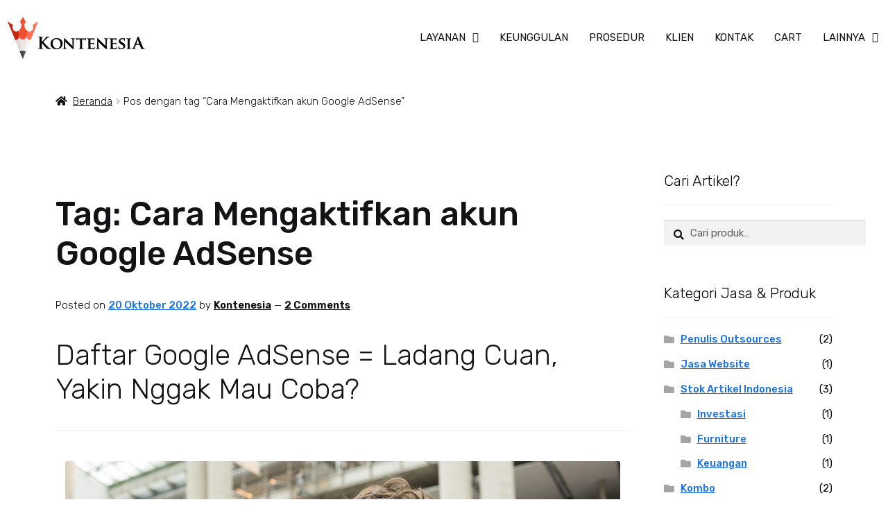

--- FILE ---
content_type: text/html; charset=UTF-8
request_url: https://kontenesia.com/tag/cara-mengaktifkan-akun-google-adsense/
body_size: 60335
content:
<!DOCTYPE html>
<html lang="id">
<head>
	<meta charset="UTF-8">
	<meta name="viewport" content="width=device-width, initial-scale=1.0, viewport-fit=cover" />		<meta name='robots' content='index, follow, max-image-preview:large, max-snippet:-1, max-video-preview:-1' />

	<!-- This site is optimized with the Yoast SEO plugin v22.8 - https://yoast.com/wordpress/plugins/seo/ -->
	<title>Cara Mengaktifkan akun Google AdSense Archives - Kontenesia</title>
<link rel='preload' href='https://kontenesia.com/wp-content/uploads/2022/10/adsense-1-1.jpeg' as='image' imagesrcset='https://kontenesia.com/wp-content/uploads/2022/10/adsense-1-1.jpeg 800w, https://kontenesia.com/wp-content/uploads/2022/10/adsense-1-1-300x204.jpeg 300w, https://kontenesia.com/wp-content/uploads/2022/10/adsense-1-1-768x522.jpeg 768w, https://kontenesia.com/wp-content/uploads/2022/10/adsense-1-1-416x283.jpeg 416w' imagesizes='(max-width: 800px) 100vw, 800px' />

	<link rel="canonical" href="https://kontenesia.com/tag/cara-mengaktifkan-akun-google-adsense/" />
	<meta property="og:locale" content="id_ID" />
	<meta property="og:type" content="article" />
	<meta property="og:title" content="Cara Mengaktifkan akun Google AdSense Archives - Kontenesia" />
	<meta property="og:url" content="https://kontenesia.com/tag/cara-mengaktifkan-akun-google-adsense/" />
	<meta property="og:site_name" content="Kontenesia" />
	<meta name="twitter:card" content="summary_large_image" />
	<script type="application/ld+json" class="yoast-schema-graph">{"@context":"https://schema.org","@graph":[{"@type":"CollectionPage","@id":"https://kontenesia.com/tag/cara-mengaktifkan-akun-google-adsense/","url":"https://kontenesia.com/tag/cara-mengaktifkan-akun-google-adsense/","name":"Cara Mengaktifkan akun Google AdSense Archives - Kontenesia","isPartOf":{"@id":"https://kontenesia.com/#website"},"primaryImageOfPage":{"@id":"https://kontenesia.com/tag/cara-mengaktifkan-akun-google-adsense/#primaryimage"},"image":{"@id":"https://kontenesia.com/tag/cara-mengaktifkan-akun-google-adsense/#primaryimage"},"thumbnailUrl":"https://kontenesia.com/wp-content/uploads/2022/10/adsense-1-1.jpeg","breadcrumb":{"@id":"https://kontenesia.com/tag/cara-mengaktifkan-akun-google-adsense/#breadcrumb"},"inLanguage":"id"},{"@type":"ImageObject","inLanguage":"id","@id":"https://kontenesia.com/tag/cara-mengaktifkan-akun-google-adsense/#primaryimage","url":"https://kontenesia.com/wp-content/uploads/2022/10/adsense-1-1.jpeg","contentUrl":"https://kontenesia.com/wp-content/uploads/2022/10/adsense-1-1.jpeg","width":800,"height":544,"caption":"daftar google adsense"},{"@type":"BreadcrumbList","@id":"https://kontenesia.com/tag/cara-mengaktifkan-akun-google-adsense/#breadcrumb","itemListElement":[{"@type":"ListItem","position":1,"name":"Home","item":"https://kontenesia.com/"},{"@type":"ListItem","position":2,"name":"Cara Mengaktifkan akun Google AdSense"}]},{"@type":"WebSite","@id":"https://kontenesia.com/#website","url":"https://kontenesia.com/","name":"Kontenesia","description":"Jasa Penulis Artikel SEO (Tepercaya #1)","publisher":{"@id":"https://kontenesia.com/#organization"},"potentialAction":[{"@type":"SearchAction","target":{"@type":"EntryPoint","urlTemplate":"https://kontenesia.com/?s={search_term_string}"},"query-input":"required name=search_term_string"}],"inLanguage":"id"},{"@type":"Organization","@id":"https://kontenesia.com/#organization","name":"Kontenesia","url":"https://kontenesia.com/","logo":{"@type":"ImageObject","inLanguage":"id","@id":"https://kontenesia.com/#/schema/logo/image/","url":"https://kontenesia.com/wp-content/uploads/2015/05/kontenesia-Jasa-Penulis-Artikel-Seo1.png","contentUrl":"https://kontenesia.com/wp-content/uploads/2015/05/kontenesia-Jasa-Penulis-Artikel-Seo1.png","width":250,"height":250,"caption":"Kontenesia"},"image":{"@id":"https://kontenesia.com/#/schema/logo/image/"},"sameAs":["https://www.facebook.com/kontenesia","https://www.instagram.com/kontenesia/","https://www.linkedin.com/company/kontenesia-com"]}]}</script>
	<!-- / Yoast SEO plugin. -->


<link rel='dns-prefetch' href='//fonts.googleapis.com' />
<link rel="alternate" type="application/rss+xml" title="Kontenesia &raquo; Feed" href="https://kontenesia.com/feed/" />
<link rel="alternate" type="application/rss+xml" title="Kontenesia &raquo; Umpan Komentar" href="https://kontenesia.com/comments/feed/" />
<link rel="alternate" type="application/rss+xml" title="Kontenesia &raquo; Cara Mengaktifkan akun Google AdSense Umpan Tag" href="https://kontenesia.com/tag/cara-mengaktifkan-akun-google-adsense/feed/" />
<script src="data:text/javascript,window._wpemojiSettings%20%3D%20%7B%22baseUrl%22%3A%22https%3A%5C%2F%5C%2Fs.w.org%5C%2Fimages%5C%2Fcore%5C%2Femoji%5C%2F15.0.3%5C%2F72x72%5C%2F%22%2C%22ext%22%3A%22.png%22%2C%22svgUrl%22%3A%22https%3A%5C%2F%5C%2Fs.w.org%5C%2Fimages%5C%2Fcore%5C%2Femoji%5C%2F15.0.3%5C%2Fsvg%5C%2F%22%2C%22svgExt%22%3A%22.svg%22%2C%22source%22%3A%7B%22concatemoji%22%3A%22https%3A%5C%2F%5C%2Fkontenesia.com%5C%2Fwp-includes%5C%2Fjs%5C%2Fwp-emoji-release.min.js%3Fver%3D6.5.7%22%7D%7D%3B%0A%2F%2A%21%20This%20file%20is%20auto-generated%20%2A%2F%0A%21function%28i%2Cn%29%7Bvar%20o%2Cs%2Ce%3Bfunction%20c%28e%29%7Btry%7Bvar%20t%3D%7BsupportTests%3Ae%2Ctimestamp%3A%28new%20Date%29.valueOf%28%29%7D%3BsessionStorage.setItem%28o%2CJSON.stringify%28t%29%29%7Dcatch%28e%29%7B%7D%7Dfunction%20p%28e%2Ct%2Cn%29%7Be.clearRect%280%2C0%2Ce.canvas.width%2Ce.canvas.height%29%2Ce.fillText%28t%2C0%2C0%29%3Bvar%20t%3Dnew%20Uint32Array%28e.getImageData%280%2C0%2Ce.canvas.width%2Ce.canvas.height%29.data%29%2Cr%3D%28e.clearRect%280%2C0%2Ce.canvas.width%2Ce.canvas.height%29%2Ce.fillText%28n%2C0%2C0%29%2Cnew%20Uint32Array%28e.getImageData%280%2C0%2Ce.canvas.width%2Ce.canvas.height%29.data%29%29%3Breturn%20t.every%28function%28e%2Ct%29%7Breturn%20e%3D%3D%3Dr%5Bt%5D%7D%29%7Dfunction%20u%28e%2Ct%2Cn%29%7Bswitch%28t%29%7Bcase%22flag%22%3Areturn%20n%28e%2C%22%5Cud83c%5Cudff3%5Cufe0f%5Cu200d%5Cu26a7%5Cufe0f%22%2C%22%5Cud83c%5Cudff3%5Cufe0f%5Cu200b%5Cu26a7%5Cufe0f%22%29%3F%211%3A%21n%28e%2C%22%5Cud83c%5Cuddfa%5Cud83c%5Cuddf3%22%2C%22%5Cud83c%5Cuddfa%5Cu200b%5Cud83c%5Cuddf3%22%29%26%26%21n%28e%2C%22%5Cud83c%5Cudff4%5Cudb40%5Cudc67%5Cudb40%5Cudc62%5Cudb40%5Cudc65%5Cudb40%5Cudc6e%5Cudb40%5Cudc67%5Cudb40%5Cudc7f%22%2C%22%5Cud83c%5Cudff4%5Cu200b%5Cudb40%5Cudc67%5Cu200b%5Cudb40%5Cudc62%5Cu200b%5Cudb40%5Cudc65%5Cu200b%5Cudb40%5Cudc6e%5Cu200b%5Cudb40%5Cudc67%5Cu200b%5Cudb40%5Cudc7f%22%29%3Bcase%22emoji%22%3Areturn%21n%28e%2C%22%5Cud83d%5Cudc26%5Cu200d%5Cu2b1b%22%2C%22%5Cud83d%5Cudc26%5Cu200b%5Cu2b1b%22%29%7Dreturn%211%7Dfunction%20f%28e%2Ct%2Cn%29%7Bvar%20r%3D%22undefined%22%21%3Dtypeof%20WorkerGlobalScope%26%26self%20instanceof%20WorkerGlobalScope%3Fnew%20OffscreenCanvas%28300%2C150%29%3Ai.createElement%28%22canvas%22%29%2Ca%3Dr.getContext%28%222d%22%2C%7BwillReadFrequently%3A%210%7D%29%2Co%3D%28a.textBaseline%3D%22top%22%2Ca.font%3D%22600%2032px%20Arial%22%2C%7B%7D%29%3Breturn%20e.forEach%28function%28e%29%7Bo%5Be%5D%3Dt%28a%2Ce%2Cn%29%7D%29%2Co%7Dfunction%20t%28e%29%7Bvar%20t%3Di.createElement%28%22script%22%29%3Bt.src%3De%2Ct.defer%3D%210%2Ci.head.appendChild%28t%29%7D%22undefined%22%21%3Dtypeof%20Promise%26%26%28o%3D%22wpEmojiSettingsSupports%22%2Cs%3D%5B%22flag%22%2C%22emoji%22%5D%2Cn.supports%3D%7Beverything%3A%210%2CeverythingExceptFlag%3A%210%7D%2Ce%3Dnew%20Promise%28function%28e%29%7Bi.addEventListener%28%22DOMContentLoaded%22%2Ce%2C%7Bonce%3A%210%7D%29%7D%29%2Cnew%20Promise%28function%28t%29%7Bvar%20n%3Dfunction%28%29%7Btry%7Bvar%20e%3DJSON.parse%28sessionStorage.getItem%28o%29%29%3Bif%28%22object%22%3D%3Dtypeof%20e%26%26%22number%22%3D%3Dtypeof%20e.timestamp%26%26%28new%20Date%29.valueOf%28%29%3Ce.timestamp%2B604800%26%26%22object%22%3D%3Dtypeof%20e.supportTests%29return%20e.supportTests%7Dcatch%28e%29%7B%7Dreturn%20null%7D%28%29%3Bif%28%21n%29%7Bif%28%22undefined%22%21%3Dtypeof%20Worker%26%26%22undefined%22%21%3Dtypeof%20OffscreenCanvas%26%26%22undefined%22%21%3Dtypeof%20URL%26%26URL.createObjectURL%26%26%22undefined%22%21%3Dtypeof%20Blob%29try%7Bvar%20e%3D%22postMessage%28%22%2Bf.toString%28%29%2B%22%28%22%2B%5BJSON.stringify%28s%29%2Cu.toString%28%29%2Cp.toString%28%29%5D.join%28%22%2C%22%29%2B%22%29%29%3B%22%2Cr%3Dnew%20Blob%28%5Be%5D%2C%7Btype%3A%22text%2Fjavascript%22%7D%29%2Ca%3Dnew%20Worker%28URL.createObjectURL%28r%29%2C%7Bname%3A%22wpTestEmojiSupports%22%7D%29%3Breturn%20void%28a.onmessage%3Dfunction%28e%29%7Bc%28n%3De.data%29%2Ca.terminate%28%29%2Ct%28n%29%7D%29%7Dcatch%28e%29%7B%7Dc%28n%3Df%28s%2Cu%2Cp%29%29%7Dt%28n%29%7D%29.then%28function%28e%29%7Bfor%28var%20t%20in%20e%29n.supports%5Bt%5D%3De%5Bt%5D%2Cn.supports.everything%3Dn.supports.everything%26%26n.supports%5Bt%5D%2C%22flag%22%21%3D%3Dt%26%26%28n.supports.everythingExceptFlag%3Dn.supports.everythingExceptFlag%26%26n.supports%5Bt%5D%29%3Bn.supports.everythingExceptFlag%3Dn.supports.everythingExceptFlag%26%26%21n.supports.flag%2Cn.DOMReady%3D%211%2Cn.readyCallback%3Dfunction%28%29%7Bn.DOMReady%3D%210%7D%7D%29.then%28function%28%29%7Breturn%20e%7D%29.then%28function%28%29%7Bvar%20e%3Bn.supports.everything%7C%7C%28n.readyCallback%28%29%2C%28e%3Dn.source%7C%7C%7B%7D%29.concatemoji%3Ft%28e.concatemoji%29%3Ae.wpemoji%26%26e.twemoji%26%26%28t%28e.twemoji%29%2Ct%28e.wpemoji%29%29%29%7D%29%29%7D%28%28window%2Cdocument%29%2Cwindow._wpemojiSettings%29%3B" defer></script>
<style id='wp-emoji-styles-inline-css'>img.wp-smiley, img.emoji { display: inline !important; border: none !important; box-shadow: none !important; height: 1em !important; width: 1em !important; margin: 0 0.07em !important; vertical-align: -0.1em !important; background: none !important; padding: 0 !important; }</style>
<style type='text/css'>@charset "UTF-8";:where(.wp-block-button__link){border-radius:9999px;box-shadow:none;padding:calc(.667em + 2px) calc(1.333em + 2px);text-decoration:none}@media (min-width:782px){.wp-block-columns{flex-wrap:nowrap!important}}@media (max-width:781px){.wp-block-columns:not(.is-not-stacked-on-mobile)>.wp-block-column{flex-basis:100%!important}}@media (min-width:782px){.wp-block-columns:not(.is-not-stacked-on-mobile)>.wp-block-column{flex-basis:0%;flex-grow:1}}:where(.wp-block-columns){margin-bottom:1.75em}:where(.wp-block-columns.has-background){padding:1.25em 2.375em}:where(.wp-block-post-comments input[type=submit]){border:none}@supports (position:sticky){.wp-block-cover-image:after,.wp-block-cover:after{content:none}}@supports (-webkit-touch-callout:inherit){.wp-block-cover-image.has-parallax,.wp-block-cover.has-parallax,.wp-block-cover__image-background.has-parallax,video.wp-block-cover__video-background.has-parallax{background-attachment:scroll}}@media (prefers-reduced-motion:reduce){.wp-block-cover-image.has-parallax,.wp-block-cover.has-parallax,.wp-block-cover__image-background.has-parallax,video.wp-block-cover__video-background.has-parallax{background-attachment:scroll}}.wp-block-cover-image-text,.wp-block-cover-image-text a,.wp-block-cover-image-text a:active,.wp-block-cover-image-text a:focus,.wp-block-cover-image-text a:hover,.wp-block-cover-text,.wp-block-cover-text a,.wp-block-cover-text a:active,.wp-block-cover-text a:focus,.wp-block-cover-text a:hover,section.wp-block-cover-image h2,section.wp-block-cover-image h2 a,section.wp-block-cover-image h2 a:active,section.wp-block-cover-image h2 a:focus,section.wp-block-cover-image h2 a:hover{color:#fff}:where(.wp-block-cover-image:not(.has-text-color)),:where(.wp-block-cover:not(.has-text-color)){color:#fff}:where(.wp-block-cover-image.is-light:not(.has-text-color)),:where(.wp-block-cover.is-light:not(.has-text-color)){color:#000}:where(.wp-block-file){margin-bottom:1.5em}:where(.wp-block-file__button){border-radius:2em;display:inline-block;padding:.5em 1em}:where(.wp-block-file__button):is(a):active,:where(.wp-block-file__button):is(a):focus,:where(.wp-block-file__button):is(a):hover,:where(.wp-block-file__button):is(a):visited{box-shadow:none;color:#fff;opacity:.85;text-decoration:none}@media (min-width:600px){.blocks-gallery-grid:not(.has-nested-images).columns-3 .blocks-gallery-image,.blocks-gallery-grid:not(.has-nested-images).columns-3 .blocks-gallery-item,.wp-block-gallery:not(.has-nested-images).columns-3 .blocks-gallery-image,.wp-block-gallery:not(.has-nested-images).columns-3 .blocks-gallery-item{margin-right:1em;width:calc(33.33333% - .66667em)}}.wp-block-gallery.has-nested-images figure.wp-block-image figcaption:focus-within::-webkit-scrollbar-thumb,.wp-block-gallery.has-nested-images figure.wp-block-image figcaption:focus::-webkit-scrollbar-thumb,.wp-block-gallery.has-nested-images figure.wp-block-image figcaption:hover::-webkit-scrollbar-thumb{background-color:#fffc}.wp-block-gallery.has-nested-images figure.wp-block-image figcaption:focus,.wp-block-gallery.has-nested-images figure.wp-block-image figcaption:focus-within,.wp-block-gallery.has-nested-images figure.wp-block-image figcaption:hover{scrollbar-color:#fffc #0000}@media (hover:none){.wp-block-gallery.has-nested-images figure.wp-block-image figcaption{scrollbar-color:#fffc #0000}}@media (min-width:600px){.wp-block-gallery.has-nested-images.columns-3 figure.wp-block-image:not(#individual-image){width:calc(33.33333% - var(--wp--style--unstable-gallery-gap, 16px)*.66667)}}@supports ((-webkit-mask-image:none) or (mask-image:none)) or (-webkit-mask-image:none){.wp-block-image.is-style-circle-mask img{border-radius:0;-webkit-mask-image:url('data:image/svg+xml;utf8,<svg viewBox="0 0 100 100" xmlns="http://www.w3.org/2000/svg"><circle cx="50" cy="50" r="50"/></svg>');mask-image:url('data:image/svg+xml;utf8,<svg viewBox="0 0 100 100" xmlns="http://www.w3.org/2000/svg"><circle cx="50" cy="50" r="50"/></svg>');mask-mode:alpha;-webkit-mask-position:center;mask-position:center;-webkit-mask-repeat:no-repeat;mask-repeat:no-repeat;-webkit-mask-size:contain;mask-size:contain}}.wp-lightbox-container button:focus-visible{outline:3px auto #5a5a5a40;outline:3px auto -webkit-focus-ring-color;outline-offset:3px}.wp-lightbox-container button:focus{opacity:1}.wp-lightbox-container button:focus,.wp-lightbox-container button:hover,.wp-lightbox-container button:not(:hover):not(:active):not(.has-background){background-color:#5a5a5a40;border:none}.wp-lightbox-overlay .close-button:focus,.wp-lightbox-overlay .close-button:hover,.wp-lightbox-overlay .close-button:not(:hover):not(:active):not(.has-background){background:none;border:none}.wp-lightbox-overlay.active{animation:turn-on-visibility .25s both;visibility:visible}.wp-lightbox-overlay.active img{animation:turn-on-visibility .35s both}.wp-lightbox-overlay.show-closing-animation:not(.active){animation:turn-off-visibility .35s both}.wp-lightbox-overlay.show-closing-animation:not(.active) img{animation:turn-off-visibility .25s both}@media (prefers-reduced-motion:no-preference){.wp-lightbox-overlay.zoom.active{animation:none;opacity:1;visibility:visible}.wp-lightbox-overlay.zoom.active .lightbox-image-container{animation:lightbox-zoom-in .4s}.wp-lightbox-overlay.zoom.active .lightbox-image-container img{animation:none}.wp-lightbox-overlay.zoom.active .scrim{animation:turn-on-visibility .4s forwards}.wp-lightbox-overlay.zoom.show-closing-animation:not(.active){animation:none}.wp-lightbox-overlay.zoom.show-closing-animation:not(.active) .lightbox-image-container{animation:lightbox-zoom-out .4s}.wp-lightbox-overlay.zoom.show-closing-animation:not(.active) .lightbox-image-container img{animation:none}.wp-lightbox-overlay.zoom.show-closing-animation:not(.active) .scrim{animation:turn-off-visibility .4s forwards}}@keyframes turn-on-visibility{0%{opacity:0}to{opacity:1}}@keyframes turn-off-visibility{0%{opacity:1;visibility:visible}99%{opacity:0;visibility:visible}to{opacity:0;visibility:hidden}}@keyframes lightbox-zoom-in{0%{transform:translate(calc((-100vw + var(--wp--lightbox-scrollbar-width))/2 + var(--wp--lightbox-initial-left-position)),calc(-50vh + var(--wp--lightbox-initial-top-position))) scale(var(--wp--lightbox-scale))}to{transform:translate(-50%,-50%) scale(1)}}@keyframes lightbox-zoom-out{0%{transform:translate(-50%,-50%) scale(1);visibility:visible}99%{visibility:visible}to{transform:translate(calc((-100vw + var(--wp--lightbox-scrollbar-width))/2 + var(--wp--lightbox-initial-left-position)),calc(-50vh + var(--wp--lightbox-initial-top-position))) scale(var(--wp--lightbox-scale));visibility:hidden}}:where(.wp-block-latest-comments:not([style*=line-height] .wp-block-latest-comments__comment)){line-height:1.1}:where(.wp-block-latest-comments:not([style*=line-height] .wp-block-latest-comments__comment-excerpt p)){line-height:1.8}@media (min-width:600px){.wp-block-latest-posts.columns-2 li{width:calc(50% - .625em)}}ol,ul{box-sizing:border-box}.wp-block-media-text{box-sizing:border-box;/*!rtl:begin:ignore*/direction:ltr;/*!rtl:end:ignore*/display:grid;grid-template-columns:50% 1fr;grid-template-rows:auto}.wp-block-media-text .wp-block-media-text__media{/*!rtl:begin:ignore*/grid-column:1;grid-row:1;/*!rtl:end:ignore*/margin:0}.wp-block-media-text .wp-block-media-text__content{direction:ltr;/*!rtl:begin:ignore*/grid-column:2;grid-row:1;/*!rtl:end:ignore*/padding:0 8%;word-break:break-word}.wp-block-media-text.has-media-on-the-right .wp-block-media-text__media{/*!rtl:begin:ignore*/grid-column:2;grid-row:1 /*!rtl:end:ignore*/}.wp-block-media-text.has-media-on-the-right .wp-block-media-text__content{/*!rtl:begin:ignore*/grid-column:1;grid-row:1 /*!rtl:end:ignore*/}@media (max-width:600px){.wp-block-media-text.is-stacked-on-mobile{grid-template-columns:100%!important}}.wp-block-navigation.has-text-decoration-underline .wp-block-navigation-item__content,.wp-block-navigation.has-text-decoration-underline .wp-block-navigation-item__content:active,.wp-block-navigation.has-text-decoration-underline .wp-block-navigation-item__content:focus{text-decoration:underline}.wp-block-navigation.has-text-decoration-line-through .wp-block-navigation-item__content,.wp-block-navigation.has-text-decoration-line-through .wp-block-navigation-item__content:active,.wp-block-navigation.has-text-decoration-line-through .wp-block-navigation-item__content:focus{text-decoration:line-through}.wp-block-navigation:where(:not([class*=has-text-decoration])) a:active,.wp-block-navigation:where(:not([class*=has-text-decoration])) a:focus{text-decoration:none}@media (min-width:782px){.wp-block-navigation .has-child .wp-block-navigation__submenu-container .wp-block-navigation__submenu-container{left:100%;top:-1px}}.wp-block-navigation .has-child .wp-block-navigation-submenu__toggle[aria-expanded=true]~.wp-block-navigation__submenu-container,.wp-block-navigation .has-child:not(.open-on-click):hover>.wp-block-navigation__submenu-container,.wp-block-navigation .has-child:not(.open-on-click):not(.open-on-hover-click):focus-within>.wp-block-navigation__submenu-container{height:auto;min-width:200px;opacity:1;overflow:visible;visibility:visible;width:auto}@media (min-width:782px){.wp-block-navigation.has-background .has-child .wp-block-navigation__submenu-container .wp-block-navigation__submenu-container{left:100%;top:0}}:where(.wp-block-navigation.has-background .wp-block-navigation-item a:not(.wp-element-button)),:where(.wp-block-navigation.has-background .wp-block-navigation-submenu a:not(.wp-element-button)){padding:.5em 1em}:where(.wp-block-navigation .wp-block-navigation__submenu-container .wp-block-navigation-item a:not(.wp-element-button)),:where(.wp-block-navigation .wp-block-navigation__submenu-container .wp-block-navigation-submenu a:not(.wp-element-button)),:where(.wp-block-navigation .wp-block-navigation__submenu-container .wp-block-navigation-submenu button.wp-block-navigation-item__content),:where(.wp-block-navigation .wp-block-navigation__submenu-container .wp-block-pages-list__item button.wp-block-navigation-item__content){padding:.5em 1em}@media (min-width:782px){.wp-block-navigation.items-justified-right .wp-block-navigation__container .has-child .wp-block-navigation__submenu-container .wp-block-navigation__submenu-container,.wp-block-navigation.items-justified-right .wp-block-page-list>.has-child .wp-block-navigation__submenu-container .wp-block-navigation__submenu-container,.wp-block-navigation.items-justified-space-between .wp-block-page-list>.has-child:last-child .wp-block-navigation__submenu-container .wp-block-navigation__submenu-container,.wp-block-navigation.items-justified-space-between>.wp-block-navigation__container>.has-child:last-child .wp-block-navigation__submenu-container .wp-block-navigation__submenu-container{left:auto;right:100%}}@keyframes overlay-menu__fade-in-animation{0%{opacity:0;transform:translateY(.5em)}to{opacity:1;transform:translateY(0)}}@media (prefers-reduced-motion:reduce){.wp-block-navigation__responsive-container.is-menu-open{animation-delay:0s;animation-duration:1ms}}@media (min-width:600px){.wp-block-navigation__responsive-container:not(.hidden-by-default):not(.is-menu-open){background-color:inherit;display:block;position:relative;width:100%;z-index:auto}.wp-block-navigation__responsive-container:not(.hidden-by-default):not(.is-menu-open) .wp-block-navigation__responsive-container-close{display:none}}@media (min-width:600px){.wp-block-navigation__responsive-container-open:not(.always-shown){display:none}}.wp-block-navigation__responsive-close:focus{outline:none}@media (min-width:782px){.has-modal-open .admin-bar .is-menu-open .wp-block-navigation__responsive-dialog{margin-top:32px}}.has-drop-cap:not(:focus):first-letter{float:left;font-size:8.4em;font-style:normal;font-weight:100;line-height:.68;margin:.05em .1em 0 0;text-transform:uppercase}body.rtl .has-drop-cap:not(:focus):first-letter{float:none;margin-left:.1em}:where(p.has-text-color:not(.has-link-color)) a{color:inherit}.wp-block-post-comments-form .comment-form input:not([type=submit]):not([type=checkbox]):not([type=hidden]),.wp-block-post-comments-form .comment-form textarea{box-sizing:border-box;display:block;width:100%}:where(.wp-block-post-excerpt){margin-bottom:var(--wp--style--block-gap);margin-top:var(--wp--style--block-gap)}:where(.wp-block-preformatted.has-background){padding:1.25em 2.375em}:where(.wp-block-pullquote){margin:0 0 1em}@media (min-width:600px){.wp-block-post-template.is-flex-container.is-flex-container.columns-2>li{width:calc(50% - .625em)}}@media (max-width:600px){.wp-block-post-template-is-layout-grid.wp-block-post-template-is-layout-grid.wp-block-post-template-is-layout-grid.wp-block-post-template-is-layout-grid{grid-template-columns:1fr}}.wp-block-read-more:where(:not([style*=text-decoration])):active,.wp-block-read-more:where(:not([style*=text-decoration])):focus{text-decoration:none}@media (min-width:600px){ul.wp-block-rss.columns-2 li{width:calc(50% - 1em)}}:where(.wp-block-search__button){border:1px solid #ccc;padding:6px 10px}.wp-block-search.wp-block-search__button-only.wp-block-search__searchfield-hidden,.wp-block-search.wp-block-search__button-only.wp-block-search__searchfield-hidden .wp-block-search__inside-wrapper{overflow:hidden}.wp-block-search.wp-block-search__button-only.wp-block-search__searchfield-hidden .wp-block-search__input{border-left-width:0!important;border-right-width:0!important;flex-basis:0%;flex-grow:0;margin:0;min-width:0!important;padding-left:0!important;padding-right:0!important;width:0!important}:where(.wp-block-search__button-inside .wp-block-search__inside-wrapper){border:1px solid #949494;box-sizing:border-box;padding:4px}:where(.wp-block-search__button-inside .wp-block-search__inside-wrapper) .wp-block-search__input:focus{outline:none}:where(.wp-block-search__button-inside .wp-block-search__inside-wrapper) :where(.wp-block-search__button){padding:4px 8px}.wp-block-social-links .wp-social-link span:not(.screen-reader-text){font-size:.65em;margin-left:.5em;margin-right:.5em}@media (prefers-reduced-motion:reduce){.wp-block-social-link{transition-delay:0s;transition-duration:0s}}.wp-block-social-links .wp-block-social-link.wp-social-link .wp-block-social-link-anchor,.wp-block-social-links .wp-block-social-link.wp-social-link .wp-block-social-link-anchor svg,.wp-block-social-links .wp-block-social-link.wp-social-link .wp-block-social-link-anchor:active,.wp-block-social-links .wp-block-social-link.wp-social-link .wp-block-social-link-anchor:hover,.wp-block-social-links .wp-block-social-link.wp-social-link .wp-block-social-link-anchor:visited{color:currentColor;fill:currentColor}:where(.wp-block-term-description){margin-bottom:var(--wp--style--block-gap);margin-top:var(--wp--style--block-gap)}:where(pre.wp-block-verse){font-family:inherit}@supports (position:sticky){.wp-block-video [poster]{object-fit:cover}}.editor-styles-wrapper,.entry-content{counter-reset:footnotes}:root{--wp--preset--font-size--normal:16px;--wp--preset--font-size--huge:42px}.screen-reader-text{border:0;clip:rect(1px,1px,1px,1px);-webkit-clip-path:inset(50%);clip-path:inset(50%);height:1px;margin:-1px;overflow:hidden;padding:0;position:absolute;width:1px;word-wrap:normal!important}.screen-reader-text:focus{background-color:#ddd;clip:auto!important;-webkit-clip-path:none;clip-path:none;color:#444;display:block;font-size:1em;height:auto;left:5px;line-height:normal;padding:15px 23px 14px;text-decoration:none;top:5px;width:auto;z-index:100000}html :where(.has-border-color){border-style:solid}html :where([style*=border-top-color]){border-top-style:solid}html :where([style*=border-right-color]){border-right-style:solid}html :where([style*=border-bottom-color]){border-bottom-style:solid}html :where([style*=border-left-color]){border-left-style:solid}html :where([style*=border-width]){border-style:solid}html :where([style*=border-top-width]){border-top-style:solid}html :where([style*=border-right-width]){border-right-style:solid}html :where([style*=border-bottom-width]){border-bottom-style:solid}html :where([style*=border-left-width]){border-left-style:solid}html :where(img[class*=wp-image-]){height:auto;max-width:100%}:where(figure){margin:0 0 1em}html :where(.is-position-sticky){--wp-admin--admin-bar--position-offset:var(--wp-admin--admin-bar--height,0px)}@media screen and (max-width:600px){html :where(.is-position-sticky){--wp-admin--admin-bar--position-offset:0px}}</style><link rel='stylesheet' id='wp-block-library-css' media='all'  data-href="https://kontenesia.com/assets/css/style-d756c10a9a9b.min.css"/>
<style id='wp-block-library-theme-inline-css'>.wp-block-audio figcaption{color:#555;font-size:13px;text-align:center}.is-dark-theme .wp-block-audio figcaption{color:#ffffffa6}.wp-block-audio{margin:0 0 1em}.wp-block-code{border:1px solid #ccc;border-radius:4px;font-family:Menlo,Consolas,monaco,monospace;padding:.8em 1em}.wp-block-embed figcaption{color:#555;font-size:13px;text-align:center}.is-dark-theme .wp-block-embed figcaption{color:#ffffffa6}.wp-block-embed{margin:0 0 1em}.blocks-gallery-caption{color:#555;font-size:13px;text-align:center}.is-dark-theme .blocks-gallery-caption{color:#ffffffa6}.wp-block-image figcaption{color:#555;font-size:13px;text-align:center}.is-dark-theme .wp-block-image figcaption{color:#ffffffa6}.wp-block-image{margin:0 0 1em}.wp-block-pullquote{border-bottom:4px solid;border-top:4px solid;color:currentColor;margin-bottom:1.75em}.wp-block-pullquote cite,.wp-block-pullquote footer,.wp-block-pullquote__citation{color:currentColor;font-size:.8125em;font-style:normal;text-transform:uppercase}.wp-block-quote{border-left:.25em solid;margin:0 0 1.75em;padding-left:1em}.wp-block-quote cite,.wp-block-quote footer{color:currentColor;font-size:.8125em;font-style:normal;position:relative}.wp-block-quote.has-text-align-right{border-left:none;border-right:.25em solid;padding-left:0;padding-right:1em}.wp-block-quote.has-text-align-center{border:none;padding-left:0}.wp-block-quote.is-large,.wp-block-quote.is-style-large,.wp-block-quote.is-style-plain{border:none}.wp-block-search .wp-block-search__label{font-weight:700}.wp-block-search__button{border:1px solid #ccc;padding:.375em .625em}:where(.wp-block-group.has-background){padding:1.25em 2.375em}.wp-block-separator.has-css-opacity{opacity:.4}.wp-block-separator{border:none;border-bottom:2px solid;margin-left:auto;margin-right:auto}.wp-block-separator.has-alpha-channel-opacity{opacity:1}.wp-block-separator:not(.is-style-wide):not(.is-style-dots){width:100px}.wp-block-separator.has-background:not(.is-style-dots){border-bottom:none;height:1px}.wp-block-separator.has-background:not(.is-style-wide):not(.is-style-dots){height:2px}.wp-block-table{margin:0 0 1em}.wp-block-table td,.wp-block-table th{word-break:normal}.wp-block-table figcaption{color:#555;font-size:13px;text-align:center}.is-dark-theme .wp-block-table figcaption{color:#ffffffa6}.wp-block-video figcaption{color:#555;font-size:13px;text-align:center}.is-dark-theme .wp-block-video figcaption{color:#ffffffa6}.wp-block-video{margin:0 0 1em}.wp-block-template-part.has-background{margin-bottom:0;margin-top:0;padding:1.25em 2.375em}</style>
<style type='text/css'>@media(min-width:66.4989378333em){.storefront-align-wide.page-template-template-fullwidth-php .hentry .entry-content .alignwide,.storefront-align-wide.storefront-full-width-content .hentry .entry-content .alignwide{width:auto;max-width:1000%;padding-left:1.41575em;padding-right:1.41575em;clear:both}}@media(min-width:66.4989378333em){.storefront-align-wide.page-template-template-fullwidth-php .hentry .entry-content .wp-block-image.alignfull,.storefront-align-wide.page-template-template-fullwidth-php .hentry .entry-content .wp-block-image.alignwide,.storefront-align-wide.storefront-full-width-content .hentry .entry-content .wp-block-image.alignfull,.storefront-align-wide.storefront-full-width-content .hentry .entry-content .wp-block-image.alignwide{padding-left:0;padding-right:0}}@media(min-width:66.4989378333em){.storefront-align-wide.page-template-template-fullwidth-php .hentry .entry-content .wp-block-cover-image.alignfull,.storefront-align-wide.page-template-template-fullwidth-php .hentry .entry-content .wp-block-cover-image.alignwide,.storefront-align-wide.storefront-full-width-content .hentry .entry-content .wp-block-cover-image.alignfull,.storefront-align-wide.storefront-full-width-content .hentry .entry-content .wp-block-cover-image.alignwide,.storefront-align-wide.page-template-template-fullwidth-php .hentry .entry-content .wp-block-cover.alignfull,.storefront-align-wide.page-template-template-fullwidth-php .hentry .entry-content .wp-block-cover.alignwide,.storefront-align-wide.storefront-full-width-content .hentry .entry-content .wp-block-cover.alignfull,.storefront-align-wide.storefront-full-width-content .hentry .entry-content .wp-block-cover.alignwide{padding-left:0;padding-right:0}}.hentry .entry-content .wp-block-button.is-style-outline .wp-block-button__link,.hentry .entry-content .wp-block-button.is-style-outline .wp-block-button__link:focus,.hentry .entry-content .wp-block-button.is-style-outline .wp-block-button__link:active,.hentry .entry-content .wp-block-button.is-style-outline .wp-block-button__link:hover,.editor-styles-wrapper .wp-block-button.is-style-outline .wp-block-button__link,.editor-styles-wrapper .wp-block-button.is-style-outline .wp-block-button__link:focus,.editor-styles-wrapper .wp-block-button.is-style-outline .wp-block-button__link:active,.editor-styles-wrapper .wp-block-button.is-style-outline .wp-block-button__link:hover{background:#fff0;border:2px solid currentColor}@media(min-width:600px){.hentry .entry-content .wp-block-latest-posts.columns-2 li,.editor-styles-wrapper .wp-block-latest-posts.columns-2 li{margin-right:4.347826087%;width:47.8260869565%}}.hentry .entry-content p.has-drop-cap:not(:focus)::first-letter,.editor-styles-wrapper p.has-drop-cap:not(:focus)::first-letter{margin:.15em .3819820591em 0 0;font-size:4.235801032em;font-weight:300;line-height:.618}@media(min-width:568px){.hentry .entry-content .wp-block-cover p.wp-block-cover-text,.editor-styles-wrapper .wp-block-cover p.wp-block-cover-text{padding:1em;font-size:2.2906835em;width:66.6666666667vw;max-width:66.6666666667vw}}@media(min-width:768px){.hentry .entry-content .wp-block-cover p.wp-block-cover-text,.editor-styles-wrapper .wp-block-cover p.wp-block-cover-text{font-size:2.2906835em;width:50vw;max-width:50vw}}@media(min-width:568px){.hentry .entry-content .wp-block-cover .wp-block-cover__inner-container,.editor-styles-wrapper .wp-block-cover .wp-block-cover__inner-container{width:66.6666666667vw;max-width:66.6666666667vw}}@media(min-width:768px){.hentry .entry-content .wp-block-cover .wp-block-cover__inner-container,.editor-styles-wrapper .wp-block-cover .wp-block-cover__inner-container{width:50vw;max-width:50vw;padding-top:6.8535260698em;padding-bottom:6.8535260698em}}@media(min-width:66.4989378333em){.storefront-align-wide.page-template-template-fullwidth-php .hentry .entry-content .wp-block-cover.alignfull,.storefront-align-wide.page-template-template-fullwidth-php .hentry .entry-content .wp-block-cover.alignwide,.storefront-align-wide.storefront-full-width-content .hentry .entry-content .wp-block-cover.alignfull,.storefront-align-wide.storefront-full-width-content .hentry .entry-content .wp-block-cover.alignwide,.storefront-align-wide.page-template-template-fullwidth-php .editor-styles-wrapper .wp-block-cover.alignfull,.storefront-align-wide.page-template-template-fullwidth-php .editor-styles-wrapper .wp-block-cover.alignwide,.storefront-align-wide.storefront-full-width-content .editor-styles-wrapper .wp-block-cover.alignfull,.storefront-align-wide.storefront-full-width-content .editor-styles-wrapper .wp-block-cover.alignwide{padding-left:0;padding-right:0}}@media(min-width:600px){.hentry .entry-content .wp-block-gallery .blocks-gallery-image,.hentry .entry-content .wp-block-gallery .blocks-gallery-item,.editor-styles-wrapper .wp-block-gallery .blocks-gallery-image,.editor-styles-wrapper .wp-block-gallery .blocks-gallery-item{margin:0 4.347826087% 4.347826087% 0}}@media(min-width:600px){.hentry .entry-content .wp-block-columns .wp-block-column,.editor-styles-wrapper .wp-block-columns .wp-block-column{padding-left:0;padding-right:4.347826087%;margin-left:0}}@media(min-width:782px){.hentry .entry-content .wp-block-columns.has-2-columns .wp-block-column:nth-of-type(2n),.editor-styles-wrapper .wp-block-columns.has-2-columns .wp-block-column:nth-of-type(2n){margin-right:0}}</style><link rel='stylesheet' id='storefront-gutenberg-blocks-css' media='all'  data-href="https://kontenesia.com/assets/css/gutenberg-blocks-6e75d5a7ffca.min.css"/>
<style id='storefront-gutenberg-blocks-inline-css'>.wp-block-button__link:not(.has-text-color) { color: #333333; } .wp-block-button__link:not(.has-text-color):hover, .wp-block-button__link:not(.has-text-color):focus, .wp-block-button__link:not(.has-text-color):active { color: #333333; } .wp-block-button__link:not(.has-background) { background-color: #dd0808; } .wp-block-button__link:not(.has-background):hover, .wp-block-button__link:not(.has-background):focus, .wp-block-button__link:not(.has-background):active { border-color: #c40000; background-color: #c40000; } .wc-block-grid__products .wc-block-grid__product .wp-block-button__link { background-color: #dd0808; border-color: #dd0808; color: #333333; } .wp-block-quote footer, .wp-block-quote cite, .wp-block-quote__citation { color: #0a0a0a; } .wp-block-pullquote cite, .wp-block-pullquote footer, .wp-block-pullquote__citation { color: #0a0a0a; } .wp-block-image figcaption { color: #0a0a0a; } .wp-block-separator.is-style-dots::before { color: #333333; } .wp-block-file a.wp-block-file__button { color: #333333; background-color: #dd0808; border-color: #dd0808; } .wp-block-file a.wp-block-file__button:hover, .wp-block-file a.wp-block-file__button:focus, .wp-block-file a.wp-block-file__button:active { color: #333333; background-color: #c40000; } .wp-block-code, .wp-block-preformatted pre { color: #0a0a0a; } .wp-block-table:not( .has-background ):not( .is-style-stripes ) tbody tr:nth-child(2n) td { background-color: #fdfdfd; } .wp-block-cover .wp-block-cover__inner-container h1:not(.has-text-color), .wp-block-cover .wp-block-cover__inner-container h2:not(.has-text-color), .wp-block-cover .wp-block-cover__inner-container h3:not(.has-text-color), .wp-block-cover .wp-block-cover__inner-container h4:not(.has-text-color), .wp-block-cover .wp-block-cover__inner-container h5:not(.has-text-color), .wp-block-cover .wp-block-cover__inner-container h6:not(.has-text-color) { color: #000000; } .wc-block-components-price-slider__range-input-progress, .rtl .wc-block-components-price-slider__range-input-progress { --range-color: #7f54b3; } /* Target only IE11 */ @media all and (-ms-high-contrast: none), (-ms-high-contrast: active) { .wc-block-components-price-slider__range-input-progress { background: #7f54b3; } } .wc-block-components-button:not(.is-link) { background-color: #333333; color: #ffffff; } .wc-block-components-button:not(.is-link):hover, .wc-block-components-button:not(.is-link):focus, .wc-block-components-button:not(.is-link):active { background-color: #1a1a1a; color: #ffffff; } .wc-block-components-button:not(.is-link):disabled { background-color: #333333; color: #ffffff; } .wc-block-cart__submit-container { background-color: #ffffff; } .wc-block-cart__submit-container::before { color: rgba(220,220,220,0.5); } .wc-block-components-order-summary-item__quantity { background-color: #ffffff; border-color: #0a0a0a; box-shadow: 0 0 0 2px #ffffff; color: #0a0a0a; }</style>
<style id='classic-theme-styles-inline-css'>/*! This file is auto-generated */ .wp-block-button__link{color:#fff;background-color:#32373c;border-radius:9999px;box-shadow:none;text-decoration:none;padding:calc(.667em + 2px) calc(1.333em + 2px);font-size:1.125em}.wp-block-file__button{background:#32373c;color:#fff;text-decoration:none}</style>
<style id='global-styles-inline-css'>body{--wp--preset--color--black: #000000;--wp--preset--color--cyan-bluish-gray: #abb8c3;--wp--preset--color--white: #ffffff;--wp--preset--color--pale-pink: #f78da7;--wp--preset--color--vivid-red: #cf2e2e;--wp--preset--color--luminous-vivid-orange: #ff6900;--wp--preset--color--luminous-vivid-amber: #fcb900;--wp--preset--color--light-green-cyan: #7bdcb5;--wp--preset--color--vivid-green-cyan: #00d084;--wp--preset--color--pale-cyan-blue: #8ed1fc;--wp--preset--color--vivid-cyan-blue: #0693e3;--wp--preset--color--vivid-purple: #9b51e0;--wp--preset--gradient--vivid-cyan-blue-to-vivid-purple: linear-gradient(135deg,rgba(6,147,227,1) 0%,rgb(155,81,224) 100%);--wp--preset--gradient--light-green-cyan-to-vivid-green-cyan: linear-gradient(135deg,rgb(122,220,180) 0%,rgb(0,208,130) 100%);--wp--preset--gradient--luminous-vivid-amber-to-luminous-vivid-orange: linear-gradient(135deg,rgba(252,185,0,1) 0%,rgba(255,105,0,1) 100%);--wp--preset--gradient--luminous-vivid-orange-to-vivid-red: linear-gradient(135deg,rgba(255,105,0,1) 0%,rgb(207,46,46) 100%);--wp--preset--gradient--very-light-gray-to-cyan-bluish-gray: linear-gradient(135deg,rgb(238,238,238) 0%,rgb(169,184,195) 100%);--wp--preset--gradient--cool-to-warm-spectrum: linear-gradient(135deg,rgb(74,234,220) 0%,rgb(151,120,209) 20%,rgb(207,42,186) 40%,rgb(238,44,130) 60%,rgb(251,105,98) 80%,rgb(254,248,76) 100%);--wp--preset--gradient--blush-light-purple: linear-gradient(135deg,rgb(255,206,236) 0%,rgb(152,150,240) 100%);--wp--preset--gradient--blush-bordeaux: linear-gradient(135deg,rgb(254,205,165) 0%,rgb(254,45,45) 50%,rgb(107,0,62) 100%);--wp--preset--gradient--luminous-dusk: linear-gradient(135deg,rgb(255,203,112) 0%,rgb(199,81,192) 50%,rgb(65,88,208) 100%);--wp--preset--gradient--pale-ocean: linear-gradient(135deg,rgb(255,245,203) 0%,rgb(182,227,212) 50%,rgb(51,167,181) 100%);--wp--preset--gradient--electric-grass: linear-gradient(135deg,rgb(202,248,128) 0%,rgb(113,206,126) 100%);--wp--preset--gradient--midnight: linear-gradient(135deg,rgb(2,3,129) 0%,rgb(40,116,252) 100%);--wp--preset--font-size--small: 14px;--wp--preset--font-size--medium: 23px;--wp--preset--font-size--large: 26px;--wp--preset--font-size--x-large: 42px;--wp--preset--font-size--normal: 16px;--wp--preset--font-size--huge: 37px;--wp--preset--spacing--20: 0.44rem;--wp--preset--spacing--30: 0.67rem;--wp--preset--spacing--40: 1rem;--wp--preset--spacing--50: 1.5rem;--wp--preset--spacing--60: 2.25rem;--wp--preset--spacing--70: 3.38rem;--wp--preset--spacing--80: 5.06rem;--wp--preset--shadow--natural: 6px 6px 9px rgba(0, 0, 0, 0.2);--wp--preset--shadow--deep: 12px 12px 50px rgba(0, 0, 0, 0.4);--wp--preset--shadow--sharp: 6px 6px 0px rgba(0, 0, 0, 0.2);--wp--preset--shadow--outlined: 6px 6px 0px -3px rgba(255, 255, 255, 1), 6px 6px rgba(0, 0, 0, 1);--wp--preset--shadow--crisp: 6px 6px 0px rgba(0, 0, 0, 1);}:where(body .is-layout-flow) > :first-child:first-child{margin-block-start: 0;}:where(body .is-layout-flow) > :last-child:last-child{margin-block-end: 0;}:where(body .is-layout-flow) > *{margin-block-start: 24px;margin-block-end: 0;}:where(body .is-layout-constrained) > :first-child:first-child{margin-block-start: 0;}:where(body .is-layout-constrained) > :last-child:last-child{margin-block-end: 0;}:where(body .is-layout-constrained) > *{margin-block-start: 24px;margin-block-end: 0;}:where(body .is-layout-flex) {gap: 24px;}:where(body .is-layout-grid) {gap: 24px;}body .is-layout-flex{display: flex;}body .is-layout-flex{flex-wrap: wrap;align-items: center;}body .is-layout-flex > *{margin: 0;}body .is-layout-grid{display: grid;}body .is-layout-grid > *{margin: 0;}.has-black-color{color: var(--wp--preset--color--black) !important;}.has-cyan-bluish-gray-color{color: var(--wp--preset--color--cyan-bluish-gray) !important;}.has-white-color{color: var(--wp--preset--color--white) !important;}.has-pale-pink-color{color: var(--wp--preset--color--pale-pink) !important;}.has-vivid-red-color{color: var(--wp--preset--color--vivid-red) !important;}.has-luminous-vivid-orange-color{color: var(--wp--preset--color--luminous-vivid-orange) !important;}.has-luminous-vivid-amber-color{color: var(--wp--preset--color--luminous-vivid-amber) !important;}.has-light-green-cyan-color{color: var(--wp--preset--color--light-green-cyan) !important;}.has-vivid-green-cyan-color{color: var(--wp--preset--color--vivid-green-cyan) !important;}.has-pale-cyan-blue-color{color: var(--wp--preset--color--pale-cyan-blue) !important;}.has-vivid-cyan-blue-color{color: var(--wp--preset--color--vivid-cyan-blue) !important;}.has-vivid-purple-color{color: var(--wp--preset--color--vivid-purple) !important;}.has-black-background-color{background-color: var(--wp--preset--color--black) !important;}.has-cyan-bluish-gray-background-color{background-color: var(--wp--preset--color--cyan-bluish-gray) !important;}.has-white-background-color{background-color: var(--wp--preset--color--white) !important;}.has-pale-pink-background-color{background-color: var(--wp--preset--color--pale-pink) !important;}.has-vivid-red-background-color{background-color: var(--wp--preset--color--vivid-red) !important;}.has-luminous-vivid-orange-background-color{background-color: var(--wp--preset--color--luminous-vivid-orange) !important;}.has-luminous-vivid-amber-background-color{background-color: var(--wp--preset--color--luminous-vivid-amber) !important;}.has-light-green-cyan-background-color{background-color: var(--wp--preset--color--light-green-cyan) !important;}.has-vivid-green-cyan-background-color{background-color: var(--wp--preset--color--vivid-green-cyan) !important;}.has-pale-cyan-blue-background-color{background-color: var(--wp--preset--color--pale-cyan-blue) !important;}.has-vivid-cyan-blue-background-color{background-color: var(--wp--preset--color--vivid-cyan-blue) !important;}.has-vivid-purple-background-color{background-color: var(--wp--preset--color--vivid-purple) !important;}.has-black-border-color{border-color: var(--wp--preset--color--black) !important;}.has-cyan-bluish-gray-border-color{border-color: var(--wp--preset--color--cyan-bluish-gray) !important;}.has-white-border-color{border-color: var(--wp--preset--color--white) !important;}.has-pale-pink-border-color{border-color: var(--wp--preset--color--pale-pink) !important;}.has-vivid-red-border-color{border-color: var(--wp--preset--color--vivid-red) !important;}.has-luminous-vivid-orange-border-color{border-color: var(--wp--preset--color--luminous-vivid-orange) !important;}.has-luminous-vivid-amber-border-color{border-color: var(--wp--preset--color--luminous-vivid-amber) !important;}.has-light-green-cyan-border-color{border-color: var(--wp--preset--color--light-green-cyan) !important;}.has-vivid-green-cyan-border-color{border-color: var(--wp--preset--color--vivid-green-cyan) !important;}.has-pale-cyan-blue-border-color{border-color: var(--wp--preset--color--pale-cyan-blue) !important;}.has-vivid-cyan-blue-border-color{border-color: var(--wp--preset--color--vivid-cyan-blue) !important;}.has-vivid-purple-border-color{border-color: var(--wp--preset--color--vivid-purple) !important;}.has-vivid-cyan-blue-to-vivid-purple-gradient-background{background: var(--wp--preset--gradient--vivid-cyan-blue-to-vivid-purple) !important;}.has-light-green-cyan-to-vivid-green-cyan-gradient-background{background: var(--wp--preset--gradient--light-green-cyan-to-vivid-green-cyan) !important;}.has-luminous-vivid-amber-to-luminous-vivid-orange-gradient-background{background: var(--wp--preset--gradient--luminous-vivid-amber-to-luminous-vivid-orange) !important;}.has-luminous-vivid-orange-to-vivid-red-gradient-background{background: var(--wp--preset--gradient--luminous-vivid-orange-to-vivid-red) !important;}.has-very-light-gray-to-cyan-bluish-gray-gradient-background{background: var(--wp--preset--gradient--very-light-gray-to-cyan-bluish-gray) !important;}.has-cool-to-warm-spectrum-gradient-background{background: var(--wp--preset--gradient--cool-to-warm-spectrum) !important;}.has-blush-light-purple-gradient-background{background: var(--wp--preset--gradient--blush-light-purple) !important;}.has-blush-bordeaux-gradient-background{background: var(--wp--preset--gradient--blush-bordeaux) !important;}.has-luminous-dusk-gradient-background{background: var(--wp--preset--gradient--luminous-dusk) !important;}.has-pale-ocean-gradient-background{background: var(--wp--preset--gradient--pale-ocean) !important;}.has-electric-grass-gradient-background{background: var(--wp--preset--gradient--electric-grass) !important;}.has-midnight-gradient-background{background: var(--wp--preset--gradient--midnight) !important;}.has-small-font-size{font-size: var(--wp--preset--font-size--small) !important;}.has-medium-font-size{font-size: var(--wp--preset--font-size--medium) !important;}.has-large-font-size{font-size: var(--wp--preset--font-size--large) !important;}.has-x-large-font-size{font-size: var(--wp--preset--font-size--x-large) !important;} .wp-block-navigation a:where(:not(.wp-element-button)){color: inherit;} .wp-block-pullquote{font-size: 1.5em;line-height: 1.6;}</style>
<style type='text/css'>.rexvs-variations .hidden{display:none!important;visibility:hidden!important}.rexvs-variations .rexvs-swatches .swatch.selected:before,.rexvs-variations .rexvs-swatches .swatch.selected:after{opacity:1;visibility:visible}</style><link rel='stylesheet' id='rex-variation-swatches-for-woocommerce-css' media='all'  data-href="https://kontenesia.com/assets/css/variation-swatches-for-woocommerce-public-f70c0c00b744.min.css"/>
<style type='text/css'>@keyframes google-business-reviews-rating-star{0%{transform:scale(1,1);opacity:.05;filter:saturate(0)}5%{transform:scale(.1,1);opacity:.15}8%{transform:scale(.1,1);opacity:.5}14%{opacity:1}21%{transform:scale(1.25,1.25);filter:saturate(100%)}25%{transform:scale(1,1);filter:brightness(100%)}100%,88%{transform:scale(1,1);filter:brightness(100%) saturate(100%)}94%{transform:scale(1.15,1.15);filter:brightness(120%) saturate(85%)}}:root{--avatar-width:40px;--avatar-height:40px}.gmbrr .all-stars,.gmbrr .listing .rating,.gmbrr .rating-stars,.gmbrr.fonts,.gmbrr.fonts .business-name,.gmbrr.fonts .heading,.gmbrr.fonts div,.gmbrr.fonts p,.gmbrr.fonts span{font-family:Arial,Helvetica,sans-serif}.gmbrr .author-name,.gmbrr .author-name a,.gmbrr.bubble.fill.turquoise .listing .text,.gmbrr.bubble.mustard .listing .text,.gmbrr.carousel.bullet-symbol.contrast .navigation .bullet a:hover,.gmbrr.carousel.bullet-symbol.contrast .navigation .bullet.current a,.gmbrr.carousel.bullet-symbol.contrast .navigation .bullet.current a:hover,.gmbrr.contrast .rating,.gmbrr.contrast .count,.gmbrr.contrast .date,.gmbrr.contrast .relative-time-description,.gmbrr.contrast .vicinity,.gmbrr.dark.bubble.fill.contrast .listing .text,.gmbrr.dark.bubble.fill.turquoise .listing .text,.gmbrr.fonts .author-name a,.gmbrr.stripe.dark.contrast>:nth-child(2n-1){color:#000}.gmbrr.dark .listing .rating .not,.gmbrr.dark .rating .all-stars{color:#A4A4A4}.gmbrr .rating .all-stars,.gmbrr .rating .rating-stars{display:inline-block;height:1.1em;top:.2em;z-index:11}.gmbrr.tiny .rating .all-stars,.gmbrr.tiny .rating .rating-stars{top:.15em}.gmbrr .rating .all-stars+.backdrop{overflow:hidden;position:absolute;width:135px;margin:.1em 0 0 -134px;top:auto;z-index:10}.rtl .gmbrr .rating .all-stars+.backdrop{margin:.1em -125.5px 0 0}.gmbrr .rating .backdrop .star{opacity:.65;transform:scale(.95,.95);transform-origin:65% 50%}.gmbrr.stars-html .rating .all-stars,.gmbrr.stars-html .rating .rating-stars,.gmbrr.version-1 .rating .all-stars,.gmbrr.version-1 .rating .rating-stars{position:relative;top:0;height:1em;line-height:110%;overflow:hidden;letter-spacing:0}.gmbrr .rating .all-stars.safari,.gmbrr .rating .rating-stars.safari{width:5.1em}.gmbrr .rating.none .all-stars{opacity:.3}.gmbrr .all-stars.animate,.gmbrr .rating-stars.animate{transition:1.1s width ease-in-out 0.7s;opacity:1}.gmbrr .rating .number+.all-stars{margin-inline:.3rem 0}.gmbrr.stars-html .rating .number+.all-stars{margin-inline:0 .25rem}.gmbrr .rating .all-stars+.count{margin-inline:.35rem 0}.gmbrr.narrow .all-stars+.count,.gmbrr.columns .listing li,.gmbrr.center.columns .listing li,.gmbrr.carousel .listing li,.gmbrr.columns .listing .text-first,.gmbrr.center.columns .listing .text-first,.gmbrr.bubble .inline.text-first .author-name{margin-block:0}.gmbrr.carousel .listing>.hidden{display:none;opacity:.05;pointer-events:none}.gmbrr.carousel.stacked-z .listing>.hidden,.gmbrr.carousel.stacked-z .hidden .author-avatar,.gmbrr.carousel.stacked-z .hidden .text{opacity:0}.gmbrr .all-stars.animate,.gmbrr .rating-stars.animate,.gmbrr.carousel .listing>.visible,.gmbrr.carousel.stacked-z .visible .author-avatar,.gmbrr.carousel.stacked-z .visible .text{opacity:1}.gmbrr.carousel .listing>.visible,.gmbrr.carousel.stacked-z .listing>.hidden,.gmbrr.carousel.stacked-z .hidden .text{display:flex}.gmbrr.carousel.stacked-z .listing>.hidden,.gmbrr.carousel.stacked-z .hidden .text{z-index:1}.gmbrr.carousel .navigation .current.bullet a,.gmbrr.carousel .navigation .current.bullet a:hover{box-shadow:0 0 0 .8rem rgb(110 110 110 / .4) inset;background-color:rgb(110 110 110 / .99);cursor:default;pointer-events:none}.gmbrr.dark.carousel .navigation .current a,.gmbrr.dark.carousel .navigation .current a:hover{box-shadow:0 0 0 .8rem rgb(190 190 190 / .4) inset;background-color:rgb(190 190 190 / .99)}.gmbrr.carousel.bullet-symbol .navigation .current.bullet a,.gmbrr.carousel.bullet-symbol .navigation .current.bullet a:hover{color:rgb(60 60 60 / .95);background-color:inherit}.gmbrr.dark.carousel.bullet-symbol .navigation .current a,.gmbrr.dark.carousel.bullet-symbol .navigation .current a:hover{color:rgb(210 210 210 / .95)}.gmbrr .fixed-height:hover,.gmbrr .fixed-height:focus{scrollbar-color:rgb(0 0 0 / .8) rgb(55 55 55 / .1)}.gmbrr.dark .fixed-height:hover,.gmbrr.dark .fixed-height:focus{scrollbar-color:rgb(255 255 255 / .8) rgb(205 205 205 / .1)}.gmbrr.center.narrow .listing .date,.gmbrr.center.narrow .listing .rating,.gmbrr.center.narrow .listing .relative-time-description,.gmbrr.narrow .all-stars+.count{display:block;margin-inline:0}.gmbrr.dark .listing .date,.gmbrr.dark .listing .rating .not,.gmbrr.dark .listing .relative-time-description,.gmbrr.dark .rating .all-stars{color:rgb(175 175 175 / .85)}.gmbrr.bubble.fill.amethyst .listing .text,.gmbrr.bubble.fill.carbon .listing .text,.gmbrr.bubble.fill.coffee .listing .text,.gmbrr.bubble.fill.contrast .listing .text,.gmbrr.bubble.fill.copper .listing .text,.gmbrr.bubble.fill.coral .listing .text,.gmbrr.bubble.fill.cranberry .listing .text,.gmbrr.bubble.fill.forest .listing .text,.gmbrr.bubble.fill.magenta .listing .text,.gmbrr.bubble.fill.ocean .listing .text,.gmbrr.bubble.fill.pumpkin .listing .text,.gmbrr.bubble.fill.slate .listing .text,.gmbrr.dark,.gmbrr.dark .author-name,.gmbrr.dark .author-name a,.gmbrr.dark .business-name,.gmbrr.dark .heading,.gmbrr.dark .text,.gmbrr.dark.bubble.contrast .listing .text,.gmbrr.dark.bubble.fill.amethyst .listing .text,.gmbrr.dark.bubble.fill.carbon .listing .text,.gmbrr.dark.bubble.fill.coffee .listing .text,.gmbrr.dark.bubble.fill.copper .listing .text,.gmbrr.dark.bubble.fill.coral .listing .text,.gmbrr.dark.bubble.fill.cranberry .listing .text,.gmbrr.dark.bubble.fill.forest .listing .text,.gmbrr.dark.bubble.fill.magenta .listing .text,.gmbrr.dark.bubble.fill.ocean .listing .text,.gmbrr.dark.bubble.fill.pumpkin .listing .text,.gmbrr.dark.bubble.fill.slate .listing .text,.gmbrr.dark.carousel.bullet-symbol.contrast .navigation .bullet a:hover,.gmbrr.dark.carousel.bullet-symbol.contrast .navigation .bullet.current a,.gmbrr.dark.carousel.bullet-symbol.contrast .navigation .bullet.current a:hover,.gmbrr.dark.contrast .rating,.gmbrr.dark.contrast .count,.gmbrr.dark.contrast .date,.gmbrr.dark.contrast .relative-time-description,.gmbrr.dark.contrast .vicinity,.gmbrr.stripe.contrast>:nth-child(2n-1){color:#FFF}.gmbrr.cranberry .listing .rating .not,.gmbrr.cranberry .rating .all-stars,.gmbrr.cranberry .star.gray{color:rgb(150 135 136 / .5)}.gmbrr.dark.cranberry .listing .rating .not,.gmbrr.dark.cranberry .rating .all-stars,.gmbrr.dark.cranberry .star.gray{color:rgb(175 161 162 / .5)}.gmbrr.carousel.cranberry .navigation .current.bullet a,.gmbrr.carousel.cranberry .navigation .current.bullet a:hover{box-shadow:0 0 0 .8rem #9f000f inset;background-color:#9f000f}.gmbrr.carousel.bullet-symbol.cranberry .navigation .bullet a:hover,.gmbrr.carousel.bullet-symbol.cranberry .navigation .bullet.current a,.gmbrr.carousel.bullet-symbol.cranberry .navigation .bullet.current a:hover{color:#9f000f;background-color:inherit;box-shadow:none}.gmbrr.coral .listing .rating .not,.gmbrr.coral .rating .all-stars,.gmbrr.coral .star.gray{color:rgb(192 173 173 / .7)}.gmbrr.dark.coral .listing .rating .not,.gmbrr.dark.coral .rating .all-stars,.gmbrr.dark.coral .star.gray{color:rgb(192 173 173 / .5)}.gmbrr.carousel.coral .navigation .current.bullet a,.gmbrr.carousel.coral .navigation .current.bullet a:hover{box-shadow:0 0 0 .8rem #e77471 inset;background-color:#e77471}.gmbrr.carousel.bullet-symbol.coral .navigation .bullet a:hover,.gmbrr.carousel.bullet-symbol.coral .navigation .bullet.current a,.gmbrr.carousel.bullet-symbol.coral .navigation .bullet.current a:hover{color:#e77471;background-color:inherit;box-shadow:none}.gmbrr.pumpkin .listing .rating .not,.gmbrr.pumpkin .rating .all-stars,.gmbrr.pumpkin .star.gray{color:rgb(168 153 143 / .7)}.gmbrr.dark.pumpkin .listing .rating .not,.gmbrr.dark.pumpkin .rating .all-stars,.gmbrr.dark.pumpkin .star.gray{color:rgb(168 153 143 / .5)}.gmbrr.carousel.pumpkin .navigation .current.bullet a,.gmbrr.carousel.pumpkin .navigation .current.bullet a:hover{box-shadow:0 0 0 .8rem #f87217 inset;background-color:#f87217}.gmbrr.carousel.bullet-symbol.pumpkin .navigation .bullet a:hover,.gmbrr.carousel.bullet-symbol.pumpkin .navigation .bullet.current a,.gmbrr.carousel.bullet-symbol.pumpkin .navigation .bullet.current a:hover{color:#f87217;background-color:inherit;box-shadow:none}.gmbrr.mustard .listing .rating .not,.gmbrr.mustard .rating .all-stars,.gmbrr.mustard .star.gray{color:rgb(199 193 172 / .4)}.gmbrr.dark.mustard .listing .rating .not,.gmbrr.dark.mustard .rating .all-stars,.gmbrr.dark.mustard .star.gray{color:rgb(199 193 172 / .3)}.gmbrr.carousel.mustard .navigation .current.bullet a,.gmbrr.carousel.mustard .navigation .current.bullet a:hover{box-shadow:0 0 0 .8rem #e5c347 inset;background-color:#e5c347}.gmbrr.carousel.bullet-symbol.mustard .navigation .bullet a:hover,.gmbrr.carousel.bullet-symbol.mustard .navigation .bullet.current a,.gmbrr.carousel.bullet-symbol.mustard .navigation .bullet.current a:hover{color:#e5c347;background-color:inherit;box-shadow:none}.gmbrr.forest .listing .rating .not,.gmbrr.forest .rating .all-stars,.gmbrr.forest .star.gray{color:rgb(141 162 142 / .7)}.gmbrr.dark.forest .listing .rating .not,.gmbrr.dark.forest .rating .all-stars,.gmbrr.dark.forest .star.gray{color:rgb(141 162 142 / .5)}.gmbrr.carousel.forest .navigation .current.bullet a,.gmbrr.carousel.forest .navigation .current.bullet a:hover{box-shadow:0 0 0 .8rem #347235 inset;background-color:#347235}.gmbrr.carousel.bullet-symbol.forest .navigation .bullet a:hover,.gmbrr.carousel.bullet-symbol.forest .navigation .bullet.current a,.gmbrr.carousel.bullet-symbol.forest .navigation .bullet.current a:hover{color:#347235;background-color:inherit;box-shadow:none}.gmbrr.turquoise .listing .rating .not,.gmbrr.turquoise .rating .all-stars,.gmbrr.turquoise .star.gray{color:rgb(159 176 179 / .7)}.gmbrr.dark.turquoise .listing .rating .not,.gmbrr.dark.turquoise .rating .all-stars,.gmbrr.dark.turquoise .star.gray{color:rgb(159 176 179 / .5)}.gmbrr.carousel.turquoise .navigation .current.bullet a,.gmbrr.carousel.turquoise .navigation .current.bullet a:hover{box-shadow:0 0 0 .8rem #14b1cb inset;background-color:#14b1cb}.gmbrr.carousel.bullet-symbol.turquoise .navigation .bullet a:hover,.gmbrr.carousel.bullet-symbol.turquoise .navigation .bullet.current a,.gmbrr.carousel.bullet-symbol.turquoise .navigation .bullet.current a:hover{color:#14b1cb;background-color:inherit;box-shadow:none}.gmbrr.ocean .listing .rating .not,.gmbrr.ocean .rating .all-stars,.gmbrr.ocean .star.gray{color:rgb(168 171 179 / .7)}.gmbrr.dark.ocean .listing .rating .not,.gmbrr.dark.ocean .rating .all-stars,.gmbrr.dark.ocean .star.gray{color:rgb(168 171 179 / .5)}.gmbrr.carousel.ocean .navigation .current.bullet a,.gmbrr.carousel.ocean .navigation .current.bullet a:hover{box-shadow:0 0 0 .8rem #2b65ec inset;background-color:#2b65ec}.gmbrr.carousel.bullet-symbol.ocean .navigation .bullet a:hover,.gmbrr.carousel.bullet-symbol.ocean .navigation .bullet.current a,.gmbrr.carousel.bullet-symbol.ocean .navigation .bullet.current a:hover{color:#2b65ec;background-color:inherit;box-shadow:none}.gmbrr.amethyst .listing .rating .not,.gmbrr.amethyst .rating .all-stars,.gmbrr.amethyst .star.gray{color:rgb(158 150 171 / .7)}.gmbrr.dark.amethyst .listing .rating .not,.gmbrr.dark.amethyst .rating .all-stars,.gmbrr.dark.amethyst .star.gray{color:rgb(158 150 171 / .5)}.gmbrr.carousel.amethyst .navigation .current.bullet a,.gmbrr.carousel.amethyst .navigation .current.bullet a:hover{box-shadow:0 0 0 .8rem #6c2dc7 inset;background-color:#6c2dc7}.gmbrr.carousel.bullet-symbol.amethyst .navigation .bullet a:hover,.gmbrr.carousel.bullet-symbol.amethyst .navigation .bullet.current a,.gmbrr.carousel.bullet-symbol.amethyst .navigation .bullet.current a:hover{color:#6c2dc7;background-color:inherit;box-shadow:none}.gmbrr.magenta .listing .rating .not,.gmbrr.magenta .rating .all-stars,.gmbrr.magenta .star.gray{color:rgb(176 164 172 / .7)}.gmbrr.dark.magenta .listing .rating .not,.gmbrr.dark.magenta .rating .all-stars,.gmbrr.dark.magenta .star.gray{color:rgb(176 164 172 / .5)}.gmbrr.carousel.magenta .navigation .current.bullet a,.gmbrr.carousel.magenta .navigation .current.bullet a:hover{box-shadow:0 0 0 .8rem #d5008b inset;background-color:#d5008b}.gmbrr.carousel.bullet-symbol.magenta .navigation .bullet a:hover,.gmbrr.carousel.bullet-symbol.magenta .navigation .bullet.current a,.gmbrr.carousel.bullet-symbol.magenta .navigation .bullet.current a:hover{color:#d5008b;background-color:inherit;box-shadow:none}.gmbrr.slate .listing .rating .not,.gmbrr.slate .rating .all-stars,.gmbrr.slate .star.gray{color:rgb(162 162 162 / .7)}.gmbrr.dark.slate .listing .rating .not,.gmbrr.dark.slate .rating .all-stars,.gmbrr.dark.slate .star.gray{color:rgb(193 193 193 / .35)}.gmbrr.carousel.slate .navigation .current.bullet a,.gmbrr.carousel.slate .navigation .current.bullet a:hover{box-shadow:0 0 0 .8rem #657383 inset;background-color:#657383}.gmbrr.carousel.bullet-symbol.slate .navigation .bullet a:hover,.gmbrr.carousel.bullet-symbol.slate .navigation .bullet.current a,.gmbrr.carousel.bullet-symbol.slate .navigation .bullet.current a:hover{color:#657383;background-color:inherit;box-shadow:none}.gmbrr.carbon .listing .rating .not,.gmbrr.carbon .rating .all-stars,.gmbrr.carbon .star.gray{color:rgb(98 93 93 / .3)}.gmbrr.dark.carbon .listing .rating .not,.gmbrr.dark.carbon .rating .all-stars,.gmbrr.dark.carbon .star.gray{color:rgb(95 95 95 / .7)}.gmbrr.carousel.carbon .navigation .current.bullet a,.gmbrr.carousel.carbon .navigation .current.bullet a:hover{box-shadow:0 0 0 .8rem #625d5d inset;background-color:#625d5d}.gmbrr.carousel.bullet-symbol.carbon .navigation .bullet a:hover,.gmbrr.carousel.bullet-symbol.carbon .navigation .bullet.current a,.gmbrr.carousel.bullet-symbol.carbon .navigation .bullet.current a:hover{color:#625d5d;background-color:inherit;box-shadow:none}.gmbrr.copper .listing .rating .not,.gmbrr.copper .rating .all-stars,.gmbrr.copper .star.gray{color:rgb(98 93 93 / .3)}.gmbrr.dark.copper .listing .rating .not,.gmbrr.dark.copper .rating .all-stars,.gmbrr.dark.copper .star.gray{color:rgb(95 95 95 / .7)}.gmbrr.carousel.copper .navigation .current.bullet a,.gmbrr.carousel.copper .navigation .current.bullet a:hover{box-shadow:0 0 0 .8rem #b87333 inset;background-color:#b87333}.gmbrr.carousel.bullet-symbol.copper .navigation .bullet a:hover,.gmbrr.carousel.bullet-symbol.copper .navigation .bullet.current a,.gmbrr.carousel.bullet-symbol.copper .navigation .bullet.current a:hover{color:#b87333;background-color:inherit;box-shadow:none}.gmbrr.coffee .listing .rating .not,.gmbrr.coffee .rating .all-stars,.gmbrr.coffee .star.gray{color:rgb(98 93 93 / .3)}.gmbrr.dark.coffee .listing .rating .not,.gmbrr.dark.coffee .rating .all-stars,.gmbrr.dark.coffee .star.gray{color:rgb(95 95 95 / .7)}.gmbrr.carousel.coffee .navigation .current.bullet a,.gmbrr.carousel.coffee .navigation .current.bullet a:hover{box-shadow:0 0 0 .8rem #6f4e37 inset;background-color:#6f4e37}.gmbrr.carousel.bullet-symbol.coffee .navigation .bullet a:hover,.gmbrr.carousel.bullet-symbol.coffee .navigation .bullet.current a,.gmbrr.carousel.bullet-symbol.coffee .navigation .bullet.current a:hover{color:#6f4e37;background-color:inherit;box-shadow:none}.gmbrr.carousel.contrast .navigation .bullet a:hover,.gmbrr.carousel.contrast .navigation .current.bullet a,.gmbrr.carousel.contrast .navigation .current.bullet a:hover{box-shadow:0 0 0 .8rem #000 inset;background-color:#000}.gmbrr.dark.carousel.contrast .navigation .bullet a:hover,.gmbrr.dark.carousel.contrast .navigation .current.bullet a,.gmbrr.dark.carousel.contrast .navigation .current.bullet a:hover{box-shadow:0 0 0 .8rem #FFF inset;background-color:#FFF}.gmbrr.carousel.bullet-symbol.contrast .navigation .bullet a:hover,.gmbrr.carousel.bullet-symbol.contrast .navigation .bullet.current a,.gmbrr.carousel.bullet-symbol.contrast .navigation .bullet.current a:hover{background-color:inherit;box-shadow:none}@media (max-width:783px){.gmbrr{width:calc(100% - 30px);margin-block:0;margin-inline:auto}}@media (min-width:783px){.gmbrr.tile.columns .listing{gap:calc(1.7rem - 8px) calc(1.8rem - 2px)}}@media (min-width:1000px){.gmbrr.columns.four .listing li{flex:1 0 calc(25% - 10px - 3rem)}}@media (min-width:1200px){.gmbrr.columns.six .listing li{flex:1 0 calc(16.66% - 13px - 3rem)}}</style><link rel='stylesheet' id='google_business_reviews_rating_wp_css-css' media='all'  data-href="https://kontenesia.com/assets/css/css-750b68bd7ae9.min.css"/>
<style id='woocommerce-inline-inline-css'>.woocommerce form .form-row .required { visibility: visible; }</style>
<link rel='stylesheet' id='google_font_rubik-css' href="https://fonts.googleapis.com/css?family=Rubik%3A300%2C400%2C500%2C700&#038;ver=6.5.7&display=swap" media='all' />
<style type='text/css'>/*! Theme Name: Storefront Theme URI: https://woocommerce.com/products/storefront/ Author: Automattic Author URI: https://woocommerce.com/ Description: Storefront is the perfect theme for your next WooCommerce project. Designed and developed by WooCommerce Core developers, it features a bespoke integration with WooCommerce itself plus many of the most popular customer facing WooCommerce extensions. There are several layout & color options to personalise your shop, multiple widget regions, a responsive design and much more. Developers will love its lean and extensible codebase making it a joy to customize and extend. Looking for a WooCommerce theme? Look no further! Version: 4.6.0 Tested up to: 6.5 Requires PHP: 5.6.0 License: GNU General Public License v3 or later License URI: https://www.gnu.org/licenses/gpl-3.0.html Text Domain: storefront Tags: e-commerce, two-columns, left-sidebar, right-sidebar, custom-background, custom-colors, custom-header, custom-menu, featured-images, full-width-template, threaded-comments, accessibility-ready, rtl-language-support, footer-widgets, sticky-post, theme-options, editor-style This theme, like WordPress, is licensed under the GPL. Use it to make something cool, have fun, and share what you've learned with others. Storefront is based on Underscores https://underscores.me/, (C) 2012-2017 Automattic, Inc. Resetting and rebuilding styles have been helped along thanks to the fine work of Eric Meyer https://meyerweb.com/eric/tools/css/reset/index.html along with Nicolas Gallagher and Jonathan Neal http://necolas.github.com/normalize.css/ All sizing (typography, layout, padding/margins, etc) are inspired by a modular scale that uses 1em as a base size with a 1.618 ratio. You can read more about the calculator we use in our Sass here: https://github.com/modularscale/modularscale-sass FontAwesome License: SIL Open Font License - http://scripts.sil.org/cms/scripts/page.php?site_id=nrsi&id=OFL Images License: GNU General Public License v2 or later *//*! * normalize.css v3.0.3 | MIT License | github.com/necolas/normalize.css */html{font-family:sans-serif;-ms-text-size-adjust:100%;-webkit-text-size-adjust:100%}body{margin:0}article,aside,details,figcaption,figure,footer,header,hgroup,main,menu,nav,section,summary{display:block}[hidden],template{display:none}a{background-color:#fff0}a:active,a:hover{outline:0}h1{font-size:2em;margin:.67em 0}img{border:0}button,input,optgroup,select,textarea{color:inherit;font:inherit;margin:0}button{overflow:visible}button,select{text-transform:none}button,html input[type=button],input[type=reset],input[type=submit]{-webkit-appearance:button;cursor:pointer}button[disabled],html input[disabled]{cursor:default}button::-moz-focus-inner,input::-moz-focus-inner{border:0;padding:0}input{line-height:normal}input[type=checkbox],input[type=radio]{box-sizing:border-box;padding:0}input[type=number]::-webkit-inner-spin-button,input[type=number]::-webkit-outer-spin-button{height:auto}input[type=search]{-webkit-appearance:textfield;box-sizing:content-box}input[type=search]::-webkit-search-cancel-button,input[type=search]::-webkit-search-decoration{-webkit-appearance:none}body{-ms-word-wrap:break-word;word-wrap:break-word}body,button,input,textarea{color:#43454b;font-family:"Source Sans Pro","HelveticaNeue-Light","Helvetica Neue Light","Helvetica Neue",Helvetica,Arial,"Lucida Grande",sans-serif;line-height:1.618;text-rendering:optimizeLegibility;font-weight:400}h1,h2,h3,h4,h5,h6{clear:both;font-weight:300;margin:0 0 .5407911001em;color:#131315}h1 a,h2 a,h3 a,h4 a,h5 a,h6 a{font-weight:300}h1,.alpha{font-size:2.617924em;line-height:1.214;letter-spacing:-1px}h2,.beta{font-size:2em;line-height:1.214}h2+h3,.beta+h3{border-top:1px solid rgb(0 0 0 / .05);padding-top:.5407911001em}h3,.gamma{font-size:1.618em}.alpha,.beta,.gamma,.delta{display:block}p+h2,p+header h2,p+h3,p+h4,ul+h2,ul+header h2,ul+h3,ul+h4,ol+h2,ol+header h2,ol+h3,ol+h4,table+h2,table+header h2,table+h3,table+h4,blockquote+h2,blockquote+header h2,blockquote+h3,blockquote+h4,form+h2,form+header h2,form+h3,form+h4{margin-top:2.2906835em}p{margin:0 0 1.41575em}ul,ol{margin:0 0 1.41575em 3em;padding:0}ul{list-style:disc}li>ul,li>ol{margin-bottom:0;margin-left:1em}dfn,cite,em,i{font-style:italic}mark,ins{text-decoration:none;font-weight:600;background:#fff0}img{height:auto;max-width:100%;display:block;border-radius:3px}a{color:#2c2d33;text-decoration:none}a:focus,input:focus,textarea:focus,button:focus{outline:2px solid #7f54b3}*{box-sizing:border-box}body{background-color:#fff;overflow-x:hidden}.site-content,.header-widget-region{-webkit-tap-highlight-color:#fff0}.site-main{margin-bottom:2.617924em}.site-content{outline:none}.screen-reader-text{border:0;clip:rect(1px,1px,1px,1px);-webkit-clip-path:inset(50%);clip-path:inset(50%);height:1px;margin:-1px;overflow:hidden;padding:0;position:absolute;width:1px;word-wrap:normal!important}.screen-reader-text:focus{background-color:#f1f1f1;border-radius:3px;box-shadow:0 0 2px 2px rgb(0 0 0 / .6);clip:auto!important;display:block;font-weight:700;height:auto;left:0;line-height:normal;padding:1em 1.618em;text-decoration:none;top:0;width:auto;z-index:100000;outline:none}.screen-reader-text.skip-link:focus{-webkit-clip-path:none;clip-path:none}.clear::before,.clear::after,.entry-content::before,.entry-content::after,.comment-content::before,.comment-content::after,.site-header::before,.site-header::after,.site-content::before,.site-content::after,.site-footer::before,.site-footer::after{content:"";display:table}.clear::after,.entry-content::after,.comment-content::after,.site-header::after,.site-content::after,.site-footer::after{clear:both}.hentry{margin:0 0 4.235801032em}.hentry .wp-post-image{margin-bottom:1.618em;margin-left:auto;margin-right:auto}.hentry .entry-header{margin-bottom:1em;border-bottom:1px solid rgb(0 0 0 / .05)}.hentry .entry-header .posted-on,.hentry .entry-header .post-author,.hentry .entry-header .post-comments,.hentry .entry-header .byline{font-size:.875em}.hentry .entry-header .posted-on a,.hentry .entry-header .post-author a,.hentry .entry-header .post-comments a,.hentry .entry-header .byline a{font-weight:600;text-decoration:underline}.hentry .entry-header .posted-on a:hover,.hentry .entry-header .post-author a:hover,.hentry .entry-header .post-comments a:hover,.hentry .entry-header .byline a:hover{text-decoration:none}.hentry .entry-content a{text-decoration:underline}.hentry .entry-content a:hover{text-decoration:none}.hentry .entry-taxonomy{margin:1.41575em 0 0;padding-top:1em;border-top:1px solid rgb(0 0 0 / .05)}.cat-links,.tags-links{font-size:.875em}.cat-links a,.tags-links a{color:#727272;font-weight:600;text-decoration:underline}.byline,.updated:not(.published){display:none}form{margin-bottom:1.618em}button,input,select,textarea{font-size:100%;margin:0}button,input[type=button],input[type=reset],input[type=submit],.button,.wc-block-grid__products .wc-block-grid__product .wp-block-button__link,.added_to_cart{border:0;border-radius:0;background:none;background-color:#43454b;border-color:#43454b;color:#fff;cursor:pointer;padding:.6180469716em 1.41575em;text-decoration:none;font-weight:600;text-shadow:none;display:inline-block;-webkit-appearance:none}button::after,input[type=button]::after,input[type=reset]::after,input[type=submit]::after,.button::after,.wc-block-grid__products .wc-block-grid__product .wp-block-button__link::after,.added_to_cart::after{display:none}button.cta,button.alt,input[type=button].cta,input[type=button].alt,input[type=reset].cta,input[type=reset].alt,input[type=submit].cta,input[type=submit].alt,.button.cta,.button.alt,.wc-block-grid__products .wc-block-grid__product .wp-block-button__link.cta,.wc-block-grid__products .wc-block-grid__product .wp-block-button__link.alt,.added_to_cart.cta,.added_to_cart.alt{background-color:#2c2d33;border-color:#2c2d33}button.cta:hover,button.alt:hover,input[type=button].cta:hover,input[type=button].alt:hover,input[type=reset].cta:hover,input[type=reset].alt:hover,input[type=submit].cta:hover,input[type=submit].alt:hover,.button.cta:hover,.button.alt:hover,.wc-block-grid__products .wc-block-grid__product .wp-block-button__link.cta:hover,.wc-block-grid__products .wc-block-grid__product .wp-block-button__link.alt:hover,.added_to_cart.cta:hover,.added_to_cart.alt:hover{background-color:#2c2d33}button:hover,input[type=button]:hover,input[type=reset]:hover,input[type=submit]:hover,.button:hover,.wc-block-grid__products .wc-block-grid__product .wp-block-button__link:hover,.added_to_cart:hover{color:#fff}button.loading,input[type=button].loading,input[type=reset].loading,input[type=submit].loading,.button.loading,.wc-block-grid__products .wc-block-grid__product .wp-block-button__link.loading,.added_to_cart.loading{opacity:.5}button.small,input[type=button].small,input[type=reset].small,input[type=submit].small,.button.small,.wc-block-grid__products .wc-block-grid__product .wp-block-button__link.small,.added_to_cart.small{padding:.5407911001em .875em;font-size:.875em}button.disabled,button:disabled,input[type=button].disabled,input[type=button]:disabled,input[type=reset].disabled,input[type=reset]:disabled,input[type=submit].disabled,input[type=submit]:disabled,.button.disabled,.button:disabled,.wc-block-grid__products .wc-block-grid__product .wp-block-button__link.disabled,.wc-block-grid__products .wc-block-grid__product .wp-block-button__link:disabled,.added_to_cart.disabled,.added_to_cart:disabled{opacity:.5!important;cursor:not-allowed}button.disabled:hover,button:disabled:hover,input[type=button].disabled:hover,input[type=button]:disabled:hover,input[type=reset].disabled:hover,input[type=reset]:disabled:hover,input[type=submit].disabled:hover,input[type=submit]:disabled:hover,.button.disabled:hover,.button:disabled:hover,.wc-block-grid__products .wc-block-grid__product .wp-block-button__link.disabled:hover,.wc-block-grid__products .wc-block-grid__product .wp-block-button__link:disabled:hover,.added_to_cart.disabled:hover,.added_to_cart:disabled:hover{opacity:.5!important}.wc-block-components-button:not(.is-link).disabled,.wc-block-components-button:not(.is-link):disabled{opacity:.5;cursor:not-allowed}.wc-block-components-button:not(.is-link).disabled:hover,.wc-block-components-button:not(.is-link):disabled:hover{opacity:.5}input[type=checkbox],input[type=radio]{padding:0}input[type=checkbox]+label,input[type=radio]+label{margin:0 0 0 .3819820591em}input[type=search]::-webkit-search-decoration{-webkit-appearance:none}input[type=search]{box-sizing:border-box}input[type=search]::placeholder{color:#616161}button::-moz-focus-inner,input::-moz-focus-inner{border:0;padding:0}input[type=text],input[type=number],input[type=email],input[type=tel],input[type=url],input[type=password],input[type=search],textarea,.input-text{padding:.6180469716em;background-color:#f2f2f2;color:#43454b;border:0;-webkit-appearance:none;box-sizing:border-box;font-weight:400;box-shadow:inset 0 1px 1px rgb(0 0 0 / .125)}input[type=text]:focus,input[type=number]:focus,input[type=email]:focus,input[type=tel]:focus,input[type=url]:focus,input[type=password]:focus,input[type=search]:focus,textarea:focus,.input-text:focus{background-color:#ededed}label{font-weight:400}[placeholder]:focus::-webkit-input-placeholder{-webkit-transition:opacity .5s .5s ease;transition:opacity .5s .5s ease;opacity:0}.toggled button.menu-toggle::before,.toggled button.menu-toggle::after{transform:rotate(45deg)}.toggled button.menu-toggle::after{transform:rotate(-45deg)}.toggled button.menu-toggle span::before{opacity:0}.handheld-navigation,.nav-menu,.main-navigation div.menu>ul:not(.nav-menu){overflow:hidden;max-height:0;transition:all,ease,.8s}.handheld-navigation ul.menu li button.toggled-on::after{transform:rotate(180deg)}.handheld-navigation ul.menu .sub-menu.toggled-on{visibility:visible;max-height:9999px;opacity:1}.handheld-navigation .dropdown-toggle{background:#fff0;position:absolute;top:0;right:0;display:block}.main-navigation.toggled .handheld-navigation,.main-navigation.toggled .menu>ul:not(.nav-menu),.main-navigation.toggled ul[aria-expanded=true]{max-height:9999px}.pagination .page-numbers li .page-numbers.current,.woocommerce-pagination .page-numbers li .page-numbers.current{background-color:#2c2d33;border-color:#2c2d33}.widget{margin:0 0 3.706325903em}.widget .widget-title,.widget .widgettitle{font-size:1.41575em;letter-spacing:0;border-bottom:1px solid rgb(0 0 0 / .05);padding:0 0 1em;margin-bottom:1em;font-weight:300}.widget ul{margin-left:0;list-style:none}.widget ul ul{margin-left:1.618em}.widget-area .widget{font-size:.875em;font-weight:400}.widget-area .widget h1.widget-title{font-size:1.41575em}.widget-area .widget a{font-weight:600;text-decoration:underline}.widget-area .widget a:hover{text-decoration:none}.widget_search form:not(.wp-block-search),.widget_product_search form:not(.wp-block-search){position:relative}.widget_search form:not(.wp-block-search) input[type=text],.widget_search form:not(.wp-block-search) input[type=search],.widget_product_search form:not(.wp-block-search) input[type=text],.widget_product_search form:not(.wp-block-search) input[type=search]{width:100%}.widget_search form:not(.wp-block-search) input[type=submit],.widget_search form:not(.wp-block-search) button[type=submit],.widget_product_search form:not(.wp-block-search) input[type=submit],.widget_product_search form:not(.wp-block-search) button[type=submit]{border:0;clip:rect(1px,1px,1px,1px);-webkit-clip-path:inset(50%);clip-path:inset(50%);height:1px;margin:-1px;overflow:hidden;padding:0;position:absolute;width:1px;word-wrap:normal!important;top:0;left:0}.widget_recent_entries ul,.widget_pages ul,.widget_categories ul,.widget_archive ul,.widget_recent_comments ul,.widget_nav_menu ul,.widget_links ul,.widget_product_categories ul,.widget_layered_nav ul,.widget_layered_nav_filters ul{margin:0}.widget_recent_entries ul li,.widget_pages ul li,.widget_categories ul li,.widget_archive ul li,.widget_recent_comments ul li,.widget_nav_menu ul li,.widget_links ul li,.widget_product_categories ul li,.widget_layered_nav ul li,.widget_layered_nav_filters ul li{list-style:none;margin-bottom:1em;line-height:1.41575em}.widget_recent_entries ul .children,.widget_pages ul .children,.widget_categories ul .children,.widget_archive ul .children,.widget_recent_comments ul .children,.widget_nav_menu ul .children,.widget_links ul .children,.widget_product_categories ul .children,.widget_layered_nav ul .children,.widget_layered_nav_filters ul .children{margin-left:0;margin-top:1em}.widget_recent_entries ul ul.children,.widget_pages ul ul.children{margin:.6180469716em 0 0 1.41575em}@media(min-width:768px){table.shop_table_responsive tbody tr td,table.shop_table_responsive tbody tr th{text-align:left}.woocommerce-active .site-header .site-branding{width:73.9130434783%;float:left;margin-right:4.347826087%}.woocommerce-active .site-header .site-search{width:21.7391304348%;float:right;margin-right:0;clear:none}.woocommerce-active .site-header .main-navigation{width:73.9130434783%;float:left;margin-right:4.347826087%;clear:both}.woocommerce-active .site-header .site-header-cart{width:21.7391304348%;float:right;margin-right:0;margin-bottom:0}.storefront-secondary-navigation.woocommerce-active .site-header .site-branding{width:21.7391304348%;float:left;margin-right:4.347826087%}.storefront-secondary-navigation.woocommerce-active .site-header .secondary-navigation{width:47.8260869565%;float:left;margin-right:4.347826087%}.col-full{max-width:66.4989378333em;margin-left:auto;margin-right:auto;padding:0 2.617924em;box-sizing:content-box}.col-full::before,.col-full::after{content:"";display:table}.col-full::after{clear:both}.col-full:after{content:" ";display:block;clear:both}.site-content::before,.site-content::after{content:"";display:table}.site-content::after{clear:both}.content-area{width:73.9130434783%;float:left;margin-right:4.347826087%}.widget-area{width:21.7391304348%;float:right;margin-right:0}.right-sidebar .content-area{width:73.9130434783%;float:left;margin-right:4.347826087%}.right-sidebar .widget-area{width:21.7391304348%;float:right;margin-right:0}.content-area,.widget-area{margin-bottom:2.617924em}.hentry .entry-header{margin-bottom:2.617924em}.menu-toggle,.handheld-navigation,.main-navigation.toggled .handheld-navigation,.main-navigation.toggled div.menu{display:none}.main-navigation ul li:hover>ul,.main-navigation ul li.focus>ul,.secondary-navigation ul li:hover>ul,.secondary-navigation ul li.focus>ul{left:0;display:block}.main-navigation ul li:hover>ul li>ul,.main-navigation ul li.focus>ul li>ul,.secondary-navigation ul li:hover>ul li>ul,.secondary-navigation ul li.focus>ul li>ul{left:-9999px}.main-navigation ul li:hover>ul li>ul.sub-menu--is-touch-device,.main-navigation ul li.focus>ul li>ul.sub-menu--is-touch-device,.secondary-navigation ul li:hover>ul li>ul.sub-menu--is-touch-device,.secondary-navigation ul li.focus>ul li>ul.sub-menu--is-touch-device{display:none;left:0}.main-navigation ul li:hover>ul li:hover>ul,.main-navigation ul li:hover>ul li.focus>ul,.main-navigation ul li.focus>ul li:hover>ul,.main-navigation ul li.focus>ul li.focus>ul,.secondary-navigation ul li:hover>ul li:hover>ul,.secondary-navigation ul li:hover>ul li.focus>ul,.secondary-navigation ul li.focus>ul li:hover>ul,.secondary-navigation ul li.focus>ul li.focus>ul{left:100%;top:0;display:block}.main-navigation ul ul.sub-menu--is-touch-device,.secondary-navigation ul ul.sub-menu--is-touch-device{display:none;left:0}ul.menu li.current-menu-item>a{color:#43454b}.main-navigation ul.menu,.main-navigation ul.nav-menu{max-height:none;overflow:visible;margin-left:-1em;transition:none}.main-navigation ul.menu>li>a,.main-navigation ul.nav-menu>li>a{padding:1.618em 1em}.main-navigation ul.menu>li.menu-item-has-children:hover::after,.main-navigation ul.menu>li.page_item_has_children:hover::after,.main-navigation ul.nav-menu>li.menu-item-has-children:hover::after,.main-navigation ul.nav-menu>li.page_item_has_children:hover::after{display:block}.main-navigation ul.menu ul,.main-navigation ul.nav-menu ul{margin-left:0}.main-navigation ul.menu ul li a,.main-navigation ul.nav-menu ul li a{padding:.875em 1.41575em;font-weight:400;font-size:.875em}.main-navigation ul.menu ul li:last-child,.main-navigation ul.nav-menu ul li:last-child{border-bottom:0}.main-navigation ul.menu ul ul,.main-navigation ul.nav-menu ul ul{margin-left:0;box-shadow:none}.main-navigation ul.menu ul a:hover,.main-navigation ul.menu ul li:hover>a,.main-navigation ul.menu ul li.focus,.main-navigation ul.nav-menu ul a:hover,.main-navigation ul.nav-menu ul li:hover>a,.main-navigation ul.nav-menu ul li.focus{background-color:rgb(0 0 0 / .025)}}@media(max-width:66.4989378333em){.col-full{margin-left:2.617924em;margin-right:2.617924em;padding:0}}@media(max-width:568px){.col-full{margin-left:1.41575em;margin-right:1.41575em;padding:0}}</style><link rel='stylesheet' id='storefront-style-css' media='all'  data-href="https://kontenesia.com/assets/css/style-d24d50207a38.min.css"/>
<style id='storefront-style-inline-css'>.main-navigation ul li a, .site-title a, ul.menu li a, .site-branding h1 a, button.menu-toggle, button.menu-toggle:hover, .handheld-navigation .dropdown-toggle { color: #333333; } button.menu-toggle, button.menu-toggle:hover { border-color: #333333; } .main-navigation ul li a:hover, .main-navigation ul li:hover > a, .site-title a:hover, .site-header ul.menu li.current-menu-item > a { color: #747474; } table:not( .has-background ) th { background-color: #f8f8f8; } table:not( .has-background ) tbody td { background-color: #fdfdfd; } table:not( .has-background ) tbody tr:nth-child(2n) td, fieldset, fieldset legend { background-color: #fbfbfb; } .site-header, .secondary-navigation ul ul, .main-navigation ul.menu > li.menu-item-has-children:after, .secondary-navigation ul.menu ul, .storefront-handheld-footer-bar, .storefront-handheld-footer-bar ul li > a, .storefront-handheld-footer-bar ul li.search .site-search, button.menu-toggle, button.menu-toggle:hover { background-color: #ffffff; } p.site-description, .site-header, .storefront-handheld-footer-bar { color: #404040; } button.menu-toggle:after, button.menu-toggle:before, button.menu-toggle span:before { background-color: #333333; } h1, h2, h3, h4, h5, h6, .wc-block-grid__product-title { color: #333333; } .widget h1 { border-bottom-color: #333333; } body, .secondary-navigation a { color: #0a0a0a; } .widget-area .widget a, .hentry .entry-header .posted-on a, .hentry .entry-header .post-author a, .hentry .entry-header .post-comments a, .hentry .entry-header .byline a { color: #0f0f0f; } a { color: #7f54b3; } a:focus, button:focus, .button.alt:focus, input:focus, textarea:focus, input[type="button"]:focus, input[type="reset"]:focus, input[type="submit"]:focus, input[type="email"]:focus, input[type="tel"]:focus, input[type="url"]:focus, input[type="password"]:focus, input[type="search"]:focus { outline-color: #7f54b3; } button, input[type="button"], input[type="reset"], input[type="submit"], .button, .widget a.button { background-color: #dd0808; border-color: #dd0808; color: #333333; } button:hover, input[type="button"]:hover, input[type="reset"]:hover, input[type="submit"]:hover, .button:hover, .widget a.button:hover { background-color: #c40000; border-color: #c40000; color: #333333; } button.alt, input[type="button"].alt, input[type="reset"].alt, input[type="submit"].alt, .button.alt, .widget-area .widget a.button.alt { background-color: #333333; border-color: #333333; color: #ffffff; } button.alt:hover, input[type="button"].alt:hover, input[type="reset"].alt:hover, input[type="submit"].alt:hover, .button.alt:hover, .widget-area .widget a.button.alt:hover { background-color: #1a1a1a; border-color: #1a1a1a; color: #ffffff; } .pagination .page-numbers li .page-numbers.current { background-color: #e6e6e6; color: #000000; } #comments .comment-list .comment-content .comment-text { background-color: #f8f8f8; } .site-footer { background-color: #212121; color: #f7f7f7; } .site-footer a:not(.button):not(.components-button) { color: #bcbcbc; } .site-footer .storefront-handheld-footer-bar a:not(.button):not(.components-button) { color: #333333; } .site-footer h1, .site-footer h2, .site-footer h3, .site-footer h4, .site-footer h5, .site-footer h6, .site-footer .widget .widget-title, .site-footer .widget .widgettitle { color: #b0c3c4; } .page-template-template-homepage.has-post-thumbnail .type-page.has-post-thumbnail .entry-title { color: #000000; } .page-template-template-homepage.has-post-thumbnail .type-page.has-post-thumbnail .entry-content { color: #000000; } @media screen and ( min-width: 768px ) { .secondary-navigation ul.menu a:hover { color: #595959; } .secondary-navigation ul.menu a { color: #404040; } .main-navigation ul.menu ul.sub-menu, .main-navigation ul.nav-menu ul.children { background-color: #f0f0f0; } .site-header { border-bottom-color: #f0f0f0; } }</style>
<style type='text/css'>.fa,.fas,.far,.fal,.fad,.fab{-moz-osx-font-smoothing:grayscale;-webkit-font-smoothing:antialiased;display:inline-block;font-style:normal;font-variant:normal;text-rendering:auto;line-height:1}@keyframes fa-spin{0%{transform:rotate(0deg)}100%{transform:rotate(360deg)}}.fa-caret-down:before{content:""}.fa-facebook:before{content:""}.fa-linkedin:before{content:""}.fa-medium:before{content:""}.fa-safari:before{content:""}.fa-truck-loading:before{content:""}.sr-only-focusable:active,.sr-only-focusable:focus{clip:auto;height:auto;margin:0;overflow:visible;position:static;width:auto}@font-face{font-display:swap;font-family:"Font Awesome 5 Brands";font-style:normal;font-weight:400;src:url(/assets/fonts/d233a623b6ce-fa-brands-400.eot);src:url("/assets/fonts/d233a623b6ce-fa-brands-400.eot#iefix") format("embedded-opentype"),url(/assets/fonts/d233a623b6ce-fa-brands-400.woff2) format("woff2"),url(/assets/fonts/d233a623b6ce-fa-brands-400.woff) format("woff"),url(/assets/fonts/d233a623b6ce-fa-brands-400.ttf) format("truetype"),url("https://kontenesia.com/wp-content/themes/storefront/assets/fonts/fa-brands-400.svg#fontawesome") format("svg")}.fab{font-family:"Font Awesome 5 Brands";font-weight:400}@font-face{font-display:swap;font-family:"Font Awesome 5 Free";font-style:normal;font-weight:900;src:url(/assets/fonts/d233a623b6ce-fa-solid-900.eot);src:url("/assets/fonts/d233a623b6ce-fa-solid-900.eot#iefix") format("embedded-opentype"),url(/assets/fonts/d233a623b6ce-fa-solid-900.woff2) format("woff2"),url(/assets/fonts/d233a623b6ce-fa-solid-900.woff) format("woff"),url(/assets/fonts/d233a623b6ce-fa-solid-900.ttf) format("truetype"),url("https://kontenesia.com/wp-content/themes/storefront/assets/fonts/fa-solid-900.svg#fontawesome") format("svg")}button.loading,input[type=button].loading,input[type=reset].loading,input[type=submit].loading,.button.loading,.wc-block-grid__products .wc-block-grid__product .wp-block-button__link.loading,.added_to_cart.loading{position:relative}button.loading::after,input[type=button].loading::after,input[type=reset].loading::after,input[type=submit].loading::after,.button.loading::after,.wc-block-grid__products .wc-block-grid__product .wp-block-button__link.loading::after,.added_to_cart.loading::after{-webkit-font-smoothing:antialiased;-moz-osx-font-smoothing:grayscale;display:inline-block;font-style:normal;font-variant:normal;font-weight:400;line-height:1;font-family:"Font Awesome 5 Free";font-weight:900;line-height:inherit;vertical-align:baseline;content:"";animation:fa-spin .75s linear infinite;height:20px;width:20px;line-height:20px;font-size:20px;position:absolute;top:50%;left:50%;margin-left:-10px;margin-top:-10px;display:block}.widget_search form:not(.wp-block-search)::before,.widget_product_search form:not(.wp-block-search)::before{-webkit-font-smoothing:antialiased;-moz-osx-font-smoothing:grayscale;display:inline-block;font-style:normal;font-variant:normal;font-weight:400;line-height:1;font-family:"Font Awesome 5 Free";font-weight:900;line-height:inherit;vertical-align:baseline;content:"";position:absolute;top:1em;left:1em;line-height:1}.widget_search form:not(.wp-block-search) input[type=text],.widget_search form:not(.wp-block-search) input[type=search],.widget_product_search form:not(.wp-block-search) input[type=text],.widget_product_search form:not(.wp-block-search) input[type=search]{padding-left:2.617924em}.single-product div.product .woocommerce-product-gallery .woocommerce-product-gallery__trigger{text-indent:-999px;overflow:hidden}.single-product div.product .woocommerce-product-gallery .woocommerce-product-gallery__trigger::before{-webkit-font-smoothing:antialiased;-moz-osx-font-smoothing:grayscale;display:inline-block;font-style:normal;font-variant:normal;font-weight:400;line-height:1;font-family:"Font Awesome 5 Free";font-weight:900;line-height:inherit;vertical-align:baseline;content:"";display:block;line-height:2;text-indent:0}.single-product div.product .woocommerce-product-gallery .woocommerce-product-gallery__trigger img{display:none!important}.woocommerce-breadcrumb a:first-of-type::before{-webkit-font-smoothing:antialiased;-moz-osx-font-smoothing:grayscale;display:inline-block;font-style:normal;font-variant:normal;font-weight:400;line-height:1;font-family:"Font Awesome 5 Free";font-weight:900;line-height:inherit;vertical-align:baseline;content:"";margin-right:.5407911001em}.widget_recent_entries ul,.widget_pages ul,.widget_categories ul,.widget_archive ul,.widget_recent_comments ul,.widget_nav_menu ul,.widget_links ul,.widget_product_categories ul,.widget_layered_nav ul,.widget_layered_nav_filters ul{margin:0}.widget_recent_entries ul li,.widget_pages ul li,.widget_categories ul li,.widget_archive ul li,.widget_recent_comments ul li,.widget_nav_menu ul li,.widget_links ul li,.widget_product_categories ul li,.widget_layered_nav ul li,.widget_layered_nav_filters ul li{padding-left:1.618em}.widget_recent_entries ul li::before,.widget_pages ul li::before,.widget_categories ul li::before,.widget_archive ul li::before,.widget_recent_comments ul li::before,.widget_nav_menu ul li::before,.widget_links ul li::before,.widget_product_categories ul li::before,.widget_layered_nav ul li::before,.widget_layered_nav_filters ul li::before{-webkit-font-smoothing:antialiased;-moz-osx-font-smoothing:grayscale;display:inline-block;font-style:normal;font-variant:normal;font-weight:400;line-height:1;font-family:"Font Awesome 5 Free";font-weight:900;line-height:inherit;vertical-align:baseline;margin-right:.5407911001em;display:block;float:left;opacity:.35;margin-left:-1.618em;width:1em}.widget_product_categories ul li::before{-webkit-font-smoothing:antialiased;-moz-osx-font-smoothing:grayscale;display:inline-block;font-style:normal;font-variant:normal;font-weight:400;line-height:1;font-family:"Font Awesome 5 Free";font-weight:900;line-height:inherit;vertical-align:baseline;content:""}.widget_product_categories ul li.current-cat::before{content:""}.widget_recent_entries ul li::before,.widget_pages ul li::before{content:""}.widget_categories ul li.current-cat::before{content:""}.wc_request_button_is_disabled .blockUI{cursor:not-allowed!important}.wc_request_button_is_disabled .blockUI::before{content:none}.woocommerce-breadcrumb .breadcrumb-separator{text-indent:-9999px;position:relative;display:inline-block;padding:0 6.8535260698em}.woocommerce-breadcrumb .breadcrumb-separator::after{-webkit-font-smoothing:antialiased;-moz-osx-font-smoothing:grayscale;display:inline-block;font-style:normal;font-variant:normal;font-weight:400;line-height:1;font-family:"Font Awesome 5 Free";font-weight:900;line-height:inherit;vertical-align:baseline;content:"";display:block;font-size:.875em;text-indent:0;line-height:initial;position:absolute;top:50%;left:50%;width:1em;height:1em;transform:translateX(-50%) translateY(-50%);text-align:center;opacity:.25}.woocommerce-MyAccount-navigation ul li.is-active a::before{opacity:1}.woocommerce-tabs ul.tabs li.active::after{opacity:1;right:0}@media(min-width:768px){.main-navigation ul.menu>li.menu-item-has-children>a::after,.main-navigation ul.menu>li.page_item_has_children>a::after,.main-navigation ul.nav-menu>li.menu-item-has-children>a::after,.main-navigation ul.nav-menu>li.page_item_has_children>a::after{-webkit-font-smoothing:antialiased;-moz-osx-font-smoothing:grayscale;display:inline-block;font-style:normal;font-variant:normal;font-weight:400;line-height:1;font-family:"Font Awesome 5 Free";font-weight:900;line-height:inherit;vertical-align:baseline;content:"";margin-left:1em}.main-navigation ul.menu ul li.menu-item-has-children>a::after,.main-navigation ul.menu ul li.page_item_has_children>a::after,.main-navigation ul.nav-menu ul li.menu-item-has-children>a::after,.main-navigation ul.nav-menu ul li.page_item_has_children>a::after{-webkit-font-smoothing:antialiased;-moz-osx-font-smoothing:grayscale;display:inline-block;font-style:normal;font-variant:normal;font-weight:400;line-height:1;font-family:"Font Awesome 5 Free";font-weight:900;line-height:inherit;vertical-align:baseline;content:"";float:right;line-height:1.618}#wl-wrapper .wl-tabs>li.active::after{-webkit-font-smoothing:antialiased;-moz-osx-font-smoothing:grayscale;display:inline-block;font-style:normal;font-variant:normal;font-weight:400;line-height:1;font-family:"Font Awesome 5 Free";font-weight:900;line-height:inherit;vertical-align:baseline;content:"";display:block!important;position:absolute;top:50%;height:1em;width:1em;margin-top:-.5em}}</style><link rel='stylesheet' id='storefront-icons-css' media='all'  data-href="https://kontenesia.com/assets/css/icons-d233a623b6ce.min.css"/>
<link rel='stylesheet' id='storefront-fonts-css' href="https://fonts.googleapis.com/css?family=Source+Sans+Pro%3A400%2C300%2C300italic%2C400italic%2C600%2C700%2C900&#038;subset=latin%2Clatin-ext&#038;ver=4.6.0&display=swap" media='all' />
<style type='text/css'>@font-face{font-display:swap;font-family:eicons;src:url(/assets/fonts/e68102c651e6-eicons.eot?5.29.0);src:url(/assets/fonts/e68102c651e6-eicons.eot?5.29.0#iefix) format("embedded-opentype"),url(/assets/fonts/e68102c651e6-eicons.woff2?5.29.0) format("woff2"),url(/assets/fonts/e68102c651e6-eicons.woff?5.29.0) format("woff"),url(/assets/fonts/e68102c651e6-eicons.ttf?5.29.0) format("truetype"),url(/assets/fonts/e68102c651e6-eicons.svg?5.29.0#eicon) format("svg");font-weight:400;font-style:normal}[class*=" eicon-"],[class^=eicon]{display:inline-block;font-family:eicons;font-size:inherit;font-weight:400;font-style:normal;font-variant:normal;line-height:1;text-rendering:auto;-webkit-font-smoothing:antialiased;-moz-osx-font-smoothing:grayscale}@keyframes a{0%{transform:rotate(0deg)}to{transform:rotate(359deg)}}.eicon-menu-bar:before{content:"\e816"}.eicon-nav-menu:before{content:"\e83e"}.eicon-close:before{content:"\e87f"}.eicon-animated-headline:before{content:"\e8a0"}.eicon-loading:before{content:"\e8fb"}</style><link rel='stylesheet' id='elementor-icons-css' media='all'  data-href="https://kontenesia.com/assets/css/elementor-icons-e68102c651e6.min.css"/>
<style type='text/css'>.elementor-editor-active .elementor-popup-modal{background-color:initial}.dialog-type-alert .dialog-buttons-wrapper .dialog-button:focus,.dialog-type-alert .dialog-buttons-wrapper .dialog-button:hover,.dialog-type-confirm .dialog-buttons-wrapper .dialog-button:focus,.dialog-type-confirm .dialog-buttons-wrapper .dialog-button:hover{background-color:var(--e-a-btn-bg-hover);color:var(--e-a-btn-color-invert)}.dialog-type-alert .dialog-buttons-wrapper .dialog-button:active,.dialog-type-confirm .dialog-buttons-wrapper .dialog-button:active{background-color:var(--e-a-btn-bg-active)}.dialog-type-alert .dialog-buttons-wrapper .dialog-button:not([disabled]),.dialog-type-confirm .dialog-buttons-wrapper .dialog-button:not([disabled]){cursor:pointer}.dialog-type-alert .dialog-buttons-wrapper .dialog-button:disabled,.dialog-type-confirm .dialog-buttons-wrapper .dialog-button:disabled{background-color:var(--e-a-btn-bg-disabled);color:var(--e-a-btn-color-disabled)}.dialog-type-alert .dialog-buttons-wrapper .dialog-button.dialog-cancel:focus,.dialog-type-alert .dialog-buttons-wrapper .dialog-button.dialog-cancel:hover,.dialog-type-alert .dialog-buttons-wrapper .dialog-button.e-btn-txt:focus,.dialog-type-alert .dialog-buttons-wrapper .dialog-button.e-btn-txt:hover,.dialog-type-confirm .dialog-buttons-wrapper .dialog-button.dialog-cancel:focus,.dialog-type-confirm .dialog-buttons-wrapper .dialog-button.dialog-cancel:hover,.dialog-type-confirm .dialog-buttons-wrapper .dialog-button.e-btn-txt:focus,.dialog-type-confirm .dialog-buttons-wrapper .dialog-button.e-btn-txt:hover{background:var(--e-a-bg-hover);color:var(--e-a-color-txt-hover)}.dialog-type-alert .dialog-buttons-wrapper .dialog-button.dialog-cancel:disabled,.dialog-type-alert .dialog-buttons-wrapper .dialog-button.e-btn-txt:disabled,.dialog-type-confirm .dialog-buttons-wrapper .dialog-button.dialog-cancel:disabled,.dialog-type-confirm .dialog-buttons-wrapper .dialog-button.e-btn-txt:disabled{background:#fff0;color:var(--e-a-color-txt-disabled)}.dialog-type-alert .dialog-buttons-wrapper .dialog-button.e-success:focus,.dialog-type-alert .dialog-buttons-wrapper .dialog-button.e-success:hover,.dialog-type-alert .dialog-buttons-wrapper .dialog-button.elementor-button-success:focus,.dialog-type-alert .dialog-buttons-wrapper .dialog-button.elementor-button-success:hover,.dialog-type-confirm .dialog-buttons-wrapper .dialog-button.e-success:focus,.dialog-type-confirm .dialog-buttons-wrapper .dialog-button.e-success:hover,.dialog-type-confirm .dialog-buttons-wrapper .dialog-button.elementor-button-success:focus,.dialog-type-confirm .dialog-buttons-wrapper .dialog-button.elementor-button-success:hover{background-color:var(--e-a-btn-bg-success-hover)}.dialog-type-alert .dialog-buttons-wrapper .dialog-button.dialog-ok:focus,.dialog-type-alert .dialog-buttons-wrapper .dialog-button.dialog-ok:hover,.dialog-type-alert .dialog-buttons-wrapper .dialog-button.dialog-take_over:focus,.dialog-type-alert .dialog-buttons-wrapper .dialog-button.dialog-take_over:hover,.dialog-type-alert .dialog-buttons-wrapper .dialog-button.e-primary:focus,.dialog-type-alert .dialog-buttons-wrapper .dialog-button.e-primary:hover,.dialog-type-confirm .dialog-buttons-wrapper .dialog-button.dialog-ok:focus,.dialog-type-confirm .dialog-buttons-wrapper .dialog-button.dialog-ok:hover,.dialog-type-confirm .dialog-buttons-wrapper .dialog-button.dialog-take_over:focus,.dialog-type-confirm .dialog-buttons-wrapper .dialog-button.dialog-take_over:hover,.dialog-type-confirm .dialog-buttons-wrapper .dialog-button.e-primary:focus,.dialog-type-confirm .dialog-buttons-wrapper .dialog-button.e-primary:hover{background-color:var(--e-a-btn-bg-primary-hover);color:var(--e-a-btn-color)}.dialog-type-alert .dialog-buttons-wrapper .dialog-button.dialog-cancel.dialog-take_over:focus,.dialog-type-alert .dialog-buttons-wrapper .dialog-button.dialog-cancel.dialog-take_over:hover,.dialog-type-alert .dialog-buttons-wrapper .dialog-button.dialog-ok.dialog-cancel:focus,.dialog-type-alert .dialog-buttons-wrapper .dialog-button.dialog-ok.dialog-cancel:hover,.dialog-type-alert .dialog-buttons-wrapper .dialog-button.e-btn-txt.dialog-ok:focus,.dialog-type-alert .dialog-buttons-wrapper .dialog-button.e-btn-txt.dialog-ok:hover,.dialog-type-alert .dialog-buttons-wrapper .dialog-button.e-btn-txt.dialog-take_over:focus,.dialog-type-alert .dialog-buttons-wrapper .dialog-button.e-btn-txt.dialog-take_over:hover,.dialog-type-alert .dialog-buttons-wrapper .dialog-button.e-primary.dialog-cancel:focus,.dialog-type-alert .dialog-buttons-wrapper .dialog-button.e-primary.dialog-cancel:hover,.dialog-type-alert .dialog-buttons-wrapper .dialog-button.e-primary.e-btn-txt:focus,.dialog-type-alert .dialog-buttons-wrapper .dialog-button.e-primary.e-btn-txt:hover,.dialog-type-confirm .dialog-buttons-wrapper .dialog-button.dialog-cancel.dialog-take_over:focus,.dialog-type-confirm .dialog-buttons-wrapper .dialog-button.dialog-cancel.dialog-take_over:hover,.dialog-type-confirm .dialog-buttons-wrapper .dialog-button.dialog-ok.dialog-cancel:focus,.dialog-type-confirm .dialog-buttons-wrapper .dialog-button.dialog-ok.dialog-cancel:hover,.dialog-type-confirm .dialog-buttons-wrapper .dialog-button.e-btn-txt.dialog-ok:focus,.dialog-type-confirm .dialog-buttons-wrapper .dialog-button.e-btn-txt.dialog-ok:hover,.dialog-type-confirm .dialog-buttons-wrapper .dialog-button.e-btn-txt.dialog-take_over:focus,.dialog-type-confirm .dialog-buttons-wrapper .dialog-button.e-btn-txt.dialog-take_over:hover,.dialog-type-confirm .dialog-buttons-wrapper .dialog-button.e-primary.dialog-cancel:focus,.dialog-type-confirm .dialog-buttons-wrapper .dialog-button.e-primary.dialog-cancel:hover,.dialog-type-confirm .dialog-buttons-wrapper .dialog-button.e-primary.e-btn-txt:focus,.dialog-type-confirm .dialog-buttons-wrapper .dialog-button.e-primary.e-btn-txt:hover{background:var(--e-a-bg-primary)}.dialog-type-alert .dialog-buttons-wrapper .dialog-button.e-accent:focus,.dialog-type-alert .dialog-buttons-wrapper .dialog-button.e-accent:hover,.dialog-type-alert .dialog-buttons-wrapper .dialog-button.go-pro:focus,.dialog-type-alert .dialog-buttons-wrapper .dialog-button.go-pro:hover,.dialog-type-confirm .dialog-buttons-wrapper .dialog-button.e-accent:focus,.dialog-type-confirm .dialog-buttons-wrapper .dialog-button.e-accent:hover,.dialog-type-confirm .dialog-buttons-wrapper .dialog-button.go-pro:focus,.dialog-type-confirm .dialog-buttons-wrapper .dialog-button.go-pro:hover{background-color:var(--e-a-btn-bg-accent-hover)}.dialog-type-alert .dialog-buttons-wrapper .dialog-button.e-accent:active,.dialog-type-alert .dialog-buttons-wrapper .dialog-button.go-pro:active,.dialog-type-confirm .dialog-buttons-wrapper .dialog-button.e-accent:active,.dialog-type-confirm .dialog-buttons-wrapper .dialog-button.go-pro:active{background-color:var(--e-a-btn-bg-accent-active)}.dialog-type-alert .dialog-buttons-wrapper .dialog-button.e-info:focus,.dialog-type-alert .dialog-buttons-wrapper .dialog-button.e-info:hover,.dialog-type-alert .dialog-buttons-wrapper .dialog-button.elementor-button-info:focus,.dialog-type-alert .dialog-buttons-wrapper .dialog-button.elementor-button-info:hover,.dialog-type-confirm .dialog-buttons-wrapper .dialog-button.e-info:focus,.dialog-type-confirm .dialog-buttons-wrapper .dialog-button.e-info:hover,.dialog-type-confirm .dialog-buttons-wrapper .dialog-button.elementor-button-info:focus,.dialog-type-confirm .dialog-buttons-wrapper .dialog-button.elementor-button-info:hover{background-color:var(--e-a-btn-bg-info-hover)}.dialog-type-alert .dialog-buttons-wrapper .dialog-button.e-warning:focus,.dialog-type-alert .dialog-buttons-wrapper .dialog-button.e-warning:hover,.dialog-type-alert .dialog-buttons-wrapper .dialog-button.elementor-button-warning:focus,.dialog-type-alert .dialog-buttons-wrapper .dialog-button.elementor-button-warning:hover,.dialog-type-confirm .dialog-buttons-wrapper .dialog-button.e-warning:focus,.dialog-type-confirm .dialog-buttons-wrapper .dialog-button.e-warning:hover,.dialog-type-confirm .dialog-buttons-wrapper .dialog-button.elementor-button-warning:focus,.dialog-type-confirm .dialog-buttons-wrapper .dialog-button.elementor-button-warning:hover{background-color:var(--e-a-btn-bg-warning-hover)}.dialog-type-alert .dialog-buttons-wrapper .dialog-button.e-danger:focus,.dialog-type-alert .dialog-buttons-wrapper .dialog-button.e-danger:hover,.dialog-type-alert .dialog-buttons-wrapper .dialog-button.elementor-button-danger:focus,.dialog-type-alert .dialog-buttons-wrapper .dialog-button.elementor-button-danger:hover,.dialog-type-confirm .dialog-buttons-wrapper .dialog-button.e-danger:focus,.dialog-type-confirm .dialog-buttons-wrapper .dialog-button.e-danger:hover,.dialog-type-confirm .dialog-buttons-wrapper .dialog-button.elementor-button-danger:focus,.dialog-type-confirm .dialog-buttons-wrapper .dialog-button.elementor-button-danger:hover{background-color:var(--e-a-btn-bg-danger-hover)}.dialog-type-alert .dialog-buttons-wrapper .dialog-button:focus,.dialog-type-alert .dialog-buttons-wrapper .dialog-button:hover,.dialog-type-alert .dialog-buttons-wrapper .dialog-button:visited,.dialog-type-confirm .dialog-buttons-wrapper .dialog-button:focus,.dialog-type-confirm .dialog-buttons-wrapper .dialog-button:hover,.dialog-type-confirm .dialog-buttons-wrapper .dialog-button:visited{color:initial}.flatpickr-calendar .flatpickr-current-month span.cur-month{font-weight:300}.elementor-hidden{display:none}.elementor-screen-only,.screen-reader-text,.screen-reader-text span,.ui-helper-hidden-accessible{position:absolute;top:-10000em;width:1px;height:1px;margin:-1px;padding:0;overflow:hidden;clip:rect(0,0,0,0);border:0}.elementor *,.elementor :after,.elementor :before{box-sizing:border-box}.elementor a{box-shadow:none;text-decoration:none}.elementor img{height:auto;max-width:100%;border:none;border-radius:0;box-shadow:none}.elementor .elementor-background-video-container.elementor-loading{opacity:0}.elementor .elementor-background-video-embed{max-width:none}.elementor .elementor-background-video,.elementor .elementor-background-video-embed,.elementor .elementor-background-video-hosted{position:absolute;top:50%;left:50%;transform:translate(-50%,-50%)}.elementor .elementor-background-overlay,.elementor .elementor-background-slideshow{height:100%;width:100%;top:0;left:0;position:absolute}.elementor .elementor-background-slideshow{z-index:0}.elementor .elementor-background-slideshow__slide__image{width:100%;height:100%;background-position:50%;background-size:cover}@media (max-width:1024px){.elementor-widget-wrap .elementor-element.elementor-widget-tablet__width-auto,.elementor-widget-wrap .elementor-element.elementor-widget-tablet__width-initial{max-width:100%}}@media (max-width:767px){.elementor-widget-wrap .elementor-element.elementor-widget-mobile__width-auto,.elementor-widget-wrap .elementor-element.elementor-widget-mobile__width-initial{max-width:100%}}.elementor-element{--flex-direction:initial;--flex-wrap:initial;--justify-content:initial;--align-items:initial;--align-content:initial;--gap:initial;--flex-basis:initial;--flex-grow:initial;--flex-shrink:initial;--order:initial;--align-self:initial;flex-basis:var(--flex-basis);flex-grow:var(--flex-grow);flex-shrink:var(--flex-shrink);order:var(--order);align-self:var(--align-self)}.elementor-element:where(.e-con-full,.elementor-widget){flex-direction:var(--flex-direction);flex-wrap:var(--flex-wrap);justify-content:var(--justify-content);align-items:var(--align-items);align-content:var(--align-content);gap:var(--gap)}.elementor-invisible{visibility:hidden}.elementor-ken-burns--active{transition-duration:20s}.elementor-ken-burns--active.elementor-ken-burns--out{transform:scale(1)}.elementor-ken-burns--active.elementor-ken-burns--in{transform:scale(1.3)}@media (min-width:-1){.elementor-widescreen-align-center{text-align:center}}@media (max-width:-1){.elementor-laptop-align-center{text-align:center}}@media (max-width:-1){.elementor-tablet_extra-align-center{text-align:center}}@media (max-width:1024px){.elementor-tablet-align-center{text-align:center}}@media (max-width:-1){.elementor-mobile_extra-align-center{text-align:center}}@media (max-width:767px){.elementor-mobile-align-center{text-align:center}.elementor-mobile-align-left{text-align:left}}:root{--page-title-display:block}.elementor-page-title,h1.entry-title{display:var(--page-title-display)}@keyframes eicon-spin{0%{transform:rotate(0deg)}to{transform:rotate(359deg)}}.elementor-section{position:relative}.elementor-section .elementor-container{display:flex;margin-right:auto;margin-left:auto;position:relative}@media (max-width:1024px){.elementor-section .elementor-container{flex-wrap:wrap}}.elementor-section.elementor-section-boxed>.elementor-container{max-width:1140px}@media (min-width:768px){.elementor-section.elementor-section-height-full{height:100vh}}@media (max-width:1024px){.elementor-row{flex-wrap:wrap}}.elementor-widget-wrap{position:relative;width:100%;flex-wrap:wrap;align-content:flex-start}.elementor:not(.elementor-bc-flex-widget) .elementor-widget-wrap{display:flex}.elementor-widget-wrap>.elementor-element{width:100%}.elementor-widget-wrap.e-swiper-container{width:calc(100% - (var(--e-column-margin-left, 0px) + var(--e-column-margin-right, 0px)))}.elementor-widget{position:relative}.elementor-widget:not(:last-child){margin-bottom:20px}.elementor-column{position:relative;min-height:1px;display:flex}.elementor-column-gap-default>.elementor-column>.elementor-element-populated{padding:10px}.elementor-column-gap-extended>.elementor-column>.elementor-element-populated{padding:15px}@media (min-width:768px){.elementor-column.elementor-col-10,.elementor-column[data-col="10"]{width:10%}.elementor-column.elementor-col-20,.elementor-column[data-col="20"]{width:20%}.elementor-column.elementor-col-33,.elementor-column[data-col="33"]{width:33.333%}.elementor-column.elementor-col-66,.elementor-column[data-col="66"]{width:66.666%}.elementor-column.elementor-col-100,.elementor-column[data-col="100"]{width:100%}}@media (max-width:479px){.elementor-column.elementor-xs-10{width:10%}}@media (max-width:767px){.elementor-column.elementor-sm-10{width:10%}}@media (min-width:768px) and (max-width:1024px){.elementor-column.elementor-md-10{width:10%}}@media (min-width:-1){.elementor-reverse-widescreen>.elementor-container>:first-child{order:10}}@media (min-width:1025px) and (max-width:-1){.elementor-reverse-laptop>.elementor-container>:first-child{order:10}}@media (min-width:-1) and (max-width:-1){.elementor-reverse-laptop>.elementor-container>:first-child{order:10}}@media (min-width:1025px) and (max-width:-1){.elementor-reverse-laptop>.elementor-container>:first-child,.elementor-reverse-laptop>.elementor-container>:nth-child(2),.elementor-reverse-laptop>.elementor-container>:nth-child(3),.elementor-reverse-laptop>.elementor-container>:nth-child(4),.elementor-reverse-laptop>.elementor-container>:nth-child(5),.elementor-reverse-laptop>.elementor-container>:nth-child(6),.elementor-reverse-laptop>.elementor-container>:nth-child(7),.elementor-reverse-laptop>.elementor-container>:nth-child(8),.elementor-reverse-laptop>.elementor-container>:nth-child(9),.elementor-reverse-laptop>.elementor-container>:nth-child(10){order:0}}@media (min-width:768px) and (max-width:1024px){.elementor-reverse-tablet>.elementor-container>:first-child{order:10}}@media (min-width:-1) and (max-width:1024px){.elementor-reverse-tablet>.elementor-container>:first-child{order:10}}@media (min-width:768px) and (max-width:-1){.elementor-reverse-tablet>.elementor-container>:first-child,.elementor-reverse-tablet>.elementor-container>:nth-child(2),.elementor-reverse-tablet>.elementor-container>:nth-child(3),.elementor-reverse-tablet>.elementor-container>:nth-child(4),.elementor-reverse-tablet>.elementor-container>:nth-child(5),.elementor-reverse-tablet>.elementor-container>:nth-child(6),.elementor-reverse-tablet>.elementor-container>:nth-child(7),.elementor-reverse-tablet>.elementor-container>:nth-child(8),.elementor-reverse-tablet>.elementor-container>:nth-child(9),.elementor-reverse-tablet>.elementor-container>:nth-child(10){order:0}}@media (max-width:767px){.elementor-reverse-mobile>.elementor-container>:first-child{order:10}.elementor-column{width:100%}}.elementor-grid{display:grid;grid-column-gap:var(--grid-column-gap);grid-row-gap:var(--grid-row-gap)}.elementor-grid .elementor-grid-item{min-width:0}.elementor-grid-0 .elementor-grid{display:inline-block;width:100%;word-spacing:var(--grid-column-gap);margin-bottom:calc(-1 * var(--grid-row-gap))}.elementor-grid-0 .elementor-grid .elementor-grid-item{display:inline-block;margin-bottom:var(--grid-row-gap);word-break:break-word}@media (min-width:-1){.elementor-grid-widescreen-0 .elementor-grid{display:inline-block;width:100%;word-spacing:var(--grid-column-gap);margin-bottom:calc(-1 * var(--grid-row-gap))}}@media (max-width:-1){.elementor-grid-laptop-0 .elementor-grid{display:inline-block;width:100%;word-spacing:var(--grid-column-gap);margin-bottom:calc(-1 * var(--grid-row-gap))}}@media (max-width:-1){.elementor-grid-tablet_extra-0 .elementor-grid{display:inline-block;width:100%;word-spacing:var(--grid-column-gap);margin-bottom:calc(-1 * var(--grid-row-gap))}}@media (max-width:1024px){.elementor-grid-tablet-0 .elementor-grid{display:inline-block;width:100%;word-spacing:var(--grid-column-gap);margin-bottom:calc(-1 * var(--grid-row-gap))}}@media (max-width:-1){.elementor-grid-mobile_extra-0 .elementor-grid{display:inline-block;width:100%;word-spacing:var(--grid-column-gap);margin-bottom:calc(-1 * var(--grid-row-gap))}}@media (max-width:767px){.elementor-grid-mobile-0 .elementor-grid{display:inline-block;width:100%;word-spacing:var(--grid-column-gap);margin-bottom:calc(-1 * var(--grid-row-gap))}}@media (min-width:1025px){#elementor-device-mode:after{content:"desktop"}}@media (min-width:-1){#elementor-device-mode:after{content:"widescreen"}}@media (max-width:-1){#elementor-device-mode:after{content:"laptop";content:"tablet_extra"}}@media (max-width:1024px){#elementor-device-mode:after{content:"tablet"}}@media (max-width:-1){#elementor-device-mode:after{content:"mobile_extra"}}@media (max-width:767px){#elementor-device-mode:after{content:"mobile"}}.e-con:before,.e-con>.elementor-background-slideshow:before,.e-con>.elementor-motion-effects-container>.elementor-motion-effects-layer:before,:is(.e-con,.e-con>.e-con-inner)>.elementor-background-video-container:before{content:var(--background-overlay);display:block;position:absolute;mix-blend-mode:var(--overlay-mix-blend-mode);opacity:var(--overlay-opacity);transition:var(--overlay-transition,.3s);border-radius:var(--border-radius);border-style:var(--border-style);border-color:var(--border-color);border-block-start-width:var(--border-block-start-width);border-inline-end-width:var(--border-inline-end-width);border-block-end-width:var(--border-block-end-width);border-inline-start-width:var(--border-inline-start-width);top:calc(0px - var(--border-top-width));left:calc(0px - var(--border-left-width));width:max(100% + var(--border-left-width) + var(--border-right-width),100%);height:max(100% + var(--border-top-width) + var(--border-bottom-width),100%)}.e-con>.elementor-background-slideshow,:is(.e-con,.e-con>.e-con-inner)>.elementor-background-video-container{border-radius:var(--border-radius);border-style:var(--border-style);border-color:var(--border-color);border-block-start-width:var(--border-block-start-width);border-inline-end-width:var(--border-inline-end-width);border-block-end-width:var(--border-block-end-width);border-inline-start-width:var(--border-inline-start-width);top:calc(0px - var(--border-top-width));left:calc(0px - var(--border-left-width));width:max(100% + var(--border-left-width) + var(--border-right-width),100%);height:max(100% + var(--border-top-width) + var(--border-bottom-width),100%)}@media (max-width:767px){:is(.e-con,.e-con>.e-con-inner)>.elementor-background-video-container.elementor-hidden-phone{display:none}}:is(.e-con,.e-con>.e-con-inner)>.elementor-background-slideshow:before{z-index:2}.e-con .elementor-widget-empty,.e-con .elementor-widget-google_maps,.e-con .elementor-widget-video,.e-con .elementor-widget.e-widget-swiper{width:100%}.e-con>.e-con-inner>.elementor-widget>.elementor-widget-container,.e-con>.elementor-widget>.elementor-widget-container{height:100%}@media (max-width:767px){.e-con.e-flex{--width:100%;--flex-wrap:wrap}}.elementor-field-group .elementor-field-textual:focus{box-shadow:inset 0 0 0 1px rgb(0 0 0 / .1);outline:0}@media screen and (max-width:1024px){.elementor-tablet-button-align-stretch .elementor-field-type-submit:not(.e-form__buttons__wrapper) .elementor-button{flex-basis:100%}}@media screen and (max-width:767px){.elementor-mobile-button-align-stretch .elementor-field-type-submit:not(.e-form__buttons__wrapper) .elementor-button{flex-basis:100%}}.elementor-element .elementor-widget-container{transition:background .3s,border .3s,border-radius .3s,box-shadow .3s,transform var(--e-transform-transition-duration,.4s)}.elementor-button:focus,.elementor-button:hover,.elementor-button:visited{color:#fff}.elementor-icon{display:inline-block;line-height:1;transition:all .3s;color:#69727d;font-size:50px;text-align:center}.elementor-icon:hover{color:#69727d}.elementor-icon i,.elementor-icon svg{width:1em;height:1em;position:relative;display:block}.elementor-icon i:before,.elementor-icon svg:before{position:absolute;left:50%;transform:translateX(-50%)}.elementor-shape-circle .elementor-icon{border-radius:50%}.e-transform .elementor-widget-container{transform:perspective(var(--e-transform-perspective,0)) rotate(var(--e-transform-rotateZ,0)) rotateX(var(--e-transform-rotateX,0)) rotateY(var(--e-transform-rotateY,0)) translate(var(--e-transform-translate,0)) translateX(var(--e-transform-translateX,0)) translateY(var(--e-transform-translateY,0)) scaleX(calc(var(--e-transform-flipX, 1) * var(--e-transform-scaleX, var(--e-transform-scale, 1)))) scaleY(calc(var(--e-transform-flipY, 1) * var(--e-transform-scaleY, var(--e-transform-scale, 1)))) skewX(var(--e-transform-skewX,0)) skewY(var(--e-transform-skewY,0));transform-origin:var(--e-transform-origin-y) var(--e-transform-origin-x)}.elementor-element,.elementor-lightbox{--swiper-theme-color:#000;--swiper-navigation-size:44px;--swiper-pagination-bullet-size:6px;--swiper-pagination-bullet-horizontal-gap:6px}.elementor-element .swiper-container .swiper-slide figure,.elementor-element .swiper .swiper-slide figure,.elementor-lightbox .swiper-container .swiper-slide figure,.elementor-lightbox .swiper .swiper-slide figure{line-height:0}.elementor-element .swiper-container .elementor-lightbox-content-source,.elementor-element .swiper .elementor-lightbox-content-source,.elementor-lightbox .swiper-container .elementor-lightbox-content-source,.elementor-lightbox .swiper .elementor-lightbox-content-source{display:none}.elementor-element .swiper-container .elementor-swiper-button,.elementor-element .swiper-container~.elementor-swiper-button,.elementor-element .swiper .elementor-swiper-button,.elementor-element .swiper~.elementor-swiper-button,.elementor-lightbox .swiper-container .elementor-swiper-button,.elementor-lightbox .swiper-container~.elementor-swiper-button,.elementor-lightbox .swiper .elementor-swiper-button,.elementor-lightbox .swiper~.elementor-swiper-button{position:absolute;display:inline-flex;z-index:1;cursor:pointer;font-size:25px;color:hsla(0,0%,93.3%,.9);top:50%;transform:translateY(-50%)}.elementor-element .swiper-container .elementor-swiper-button svg,.elementor-element .swiper-container~.elementor-swiper-button svg,.elementor-element .swiper .elementor-swiper-button svg,.elementor-element .swiper~.elementor-swiper-button svg,.elementor-lightbox .swiper-container .elementor-swiper-button svg,.elementor-lightbox .swiper-container~.elementor-swiper-button svg,.elementor-lightbox .swiper .elementor-swiper-button svg,.elementor-lightbox .swiper~.elementor-swiper-button svg{fill:hsla(0,0%,93.3%,.9);height:1em;width:1em}.elementor-element .swiper-container .elementor-swiper-button-prev,.elementor-element .swiper-container~.elementor-swiper-button-prev,.elementor-element .swiper .elementor-swiper-button-prev,.elementor-element .swiper~.elementor-swiper-button-prev,.elementor-lightbox .swiper-container .elementor-swiper-button-prev,.elementor-lightbox .swiper-container~.elementor-swiper-button-prev,.elementor-lightbox .swiper .elementor-swiper-button-prev,.elementor-lightbox .swiper~.elementor-swiper-button-prev{left:10px}.elementor-element .swiper-container .elementor-swiper-button-next,.elementor-element .swiper-container~.elementor-swiper-button-next,.elementor-element .swiper .elementor-swiper-button-next,.elementor-element .swiper~.elementor-swiper-button-next,.elementor-lightbox .swiper-container .elementor-swiper-button-next,.elementor-lightbox .swiper-container~.elementor-swiper-button-next,.elementor-lightbox .swiper .elementor-swiper-button-next,.elementor-lightbox .swiper~.elementor-swiper-button-next{right:10px}.elementor-element .swiper-container .elementor-swiper-button.swiper-button-disabled,.elementor-element .swiper-container~.elementor-swiper-button.swiper-button-disabled,.elementor-element .swiper .elementor-swiper-button.swiper-button-disabled,.elementor-element .swiper~.elementor-swiper-button.swiper-button-disabled,.elementor-lightbox .swiper-container .elementor-swiper-button.swiper-button-disabled,.elementor-lightbox .swiper-container~.elementor-swiper-button.swiper-button-disabled,.elementor-lightbox .swiper .elementor-swiper-button.swiper-button-disabled,.elementor-lightbox .swiper~.elementor-swiper-button.swiper-button-disabled{opacity:.3}.elementor-element .swiper-container .swiper-image-stretch .swiper-slide .swiper-slide-image,.elementor-element .swiper .swiper-image-stretch .swiper-slide .swiper-slide-image,.elementor-lightbox .swiper-container .swiper-image-stretch .swiper-slide .swiper-slide-image,.elementor-lightbox .swiper .swiper-image-stretch .swiper-slide .swiper-slide-image{width:100%}.elementor-element .swiper-container .swiper-horizontal>.swiper-pagination-bullets,.elementor-element .swiper-container .swiper-pagination-bullets.swiper-pagination-horizontal,.elementor-element .swiper-container .swiper-pagination-custom,.elementor-element .swiper-container .swiper-pagination-fraction,.elementor-element .swiper-container~.swiper-pagination-bullets.swiper-pagination-horizontal,.elementor-element .swiper-container~.swiper-pagination-custom,.elementor-element .swiper-container~.swiper-pagination-fraction,.elementor-element .swiper .swiper-horizontal>.swiper-pagination-bullets,.elementor-element .swiper .swiper-pagination-bullets.swiper-pagination-horizontal,.elementor-element .swiper .swiper-pagination-custom,.elementor-element .swiper .swiper-pagination-fraction,.elementor-element .swiper~.swiper-pagination-bullets.swiper-pagination-horizontal,.elementor-element .swiper~.swiper-pagination-custom,.elementor-element .swiper~.swiper-pagination-fraction,.elementor-lightbox .swiper-container .swiper-horizontal>.swiper-pagination-bullets,.elementor-lightbox .swiper-container .swiper-pagination-bullets.swiper-pagination-horizontal,.elementor-lightbox .swiper-container .swiper-pagination-custom,.elementor-lightbox .swiper-container .swiper-pagination-fraction,.elementor-lightbox .swiper-container~.swiper-pagination-bullets.swiper-pagination-horizontal,.elementor-lightbox .swiper-container~.swiper-pagination-custom,.elementor-lightbox .swiper-container~.swiper-pagination-fraction,.elementor-lightbox .swiper .swiper-horizontal>.swiper-pagination-bullets,.elementor-lightbox .swiper .swiper-pagination-bullets.swiper-pagination-horizontal,.elementor-lightbox .swiper .swiper-pagination-custom,.elementor-lightbox .swiper .swiper-pagination-fraction,.elementor-lightbox .swiper~.swiper-pagination-bullets.swiper-pagination-horizontal,.elementor-lightbox .swiper~.swiper-pagination-custom,.elementor-lightbox .swiper~.swiper-pagination-fraction{bottom:5px}.elementor-element .swiper-container.swiper-cube .elementor-swiper-button,.elementor-element .swiper-container.swiper-cube~.elementor-swiper-button,.elementor-element .swiper.swiper-cube .elementor-swiper-button,.elementor-element .swiper.swiper-cube~.elementor-swiper-button,.elementor-lightbox .swiper-container.swiper-cube .elementor-swiper-button,.elementor-lightbox .swiper-container.swiper-cube~.elementor-swiper-button,.elementor-lightbox .swiper.swiper-cube .elementor-swiper-button,.elementor-lightbox .swiper.swiper-cube~.elementor-swiper-button{transform:translate3d(0,-50%,1px)}.elementor-element :where(.swiper-container-horizontal)~.swiper-pagination-bullets,.elementor-lightbox :where(.swiper-container-horizontal)~.swiper-pagination-bullets{bottom:5px;left:0;width:100%}.elementor-element :where(.swiper-container-horizontal)~.swiper-pagination-bullets .swiper-pagination-bullet,.elementor-lightbox :where(.swiper-container-horizontal)~.swiper-pagination-bullets .swiper-pagination-bullet{margin:0 var(--swiper-pagination-bullet-horizontal-gap,4px)}.elementor-element :where(.swiper-container-horizontal)~.swiper-pagination-progressbar,.elementor-lightbox :where(.swiper-container-horizontal)~.swiper-pagination-progressbar{width:100%;height:4px;left:0;top:0}.elementor-element.elementor-pagination-position-outside .swiper,.elementor-element.elementor-pagination-position-outside .swiper-container,.elementor-lightbox.elementor-pagination-position-outside .swiper,.elementor-lightbox.elementor-pagination-position-outside .swiper-container{padding-bottom:30px}.elementor-element.elementor-pagination-position-outside .swiper-container .elementor-swiper-button,.elementor-element.elementor-pagination-position-outside .swiper-container~.elementor-swiper-button,.elementor-element.elementor-pagination-position-outside .swiper .elementor-swiper-button,.elementor-element.elementor-pagination-position-outside .swiper~.elementor-swiper-button,.elementor-lightbox.elementor-pagination-position-outside .swiper-container .elementor-swiper-button,.elementor-lightbox.elementor-pagination-position-outside .swiper-container~.elementor-swiper-button,.elementor-lightbox.elementor-pagination-position-outside .swiper .elementor-swiper-button,.elementor-lightbox.elementor-pagination-position-outside .swiper~.elementor-swiper-button{top:calc(50% - 30px / 2)}.elementor-element .elementor-swiper,.elementor-lightbox .elementor-swiper{position:relative}.elementor-element .elementor-main-swiper,.elementor-lightbox .elementor-main-swiper{position:static}.elementor-element.elementor-arrows-position-outside .swiper,.elementor-element.elementor-arrows-position-outside .swiper-container,.elementor-lightbox.elementor-arrows-position-outside .swiper,.elementor-lightbox.elementor-arrows-position-outside .swiper-container{width:calc(100% - 60px)}.elementor-element.elementor-arrows-position-outside .swiper-container .elementor-swiper-button-prev,.elementor-element.elementor-arrows-position-outside .swiper-container~.elementor-swiper-button-prev,.elementor-element.elementor-arrows-position-outside .swiper .elementor-swiper-button-prev,.elementor-element.elementor-arrows-position-outside .swiper~.elementor-swiper-button-prev,.elementor-lightbox.elementor-arrows-position-outside .swiper-container .elementor-swiper-button-prev,.elementor-lightbox.elementor-arrows-position-outside .swiper-container~.elementor-swiper-button-prev,.elementor-lightbox.elementor-arrows-position-outside .swiper .elementor-swiper-button-prev,.elementor-lightbox.elementor-arrows-position-outside .swiper~.elementor-swiper-button-prev{left:0}.elementor-element.elementor-arrows-position-outside .swiper-container .elementor-swiper-button-next,.elementor-element.elementor-arrows-position-outside .swiper-container~.elementor-swiper-button-next,.elementor-element.elementor-arrows-position-outside .swiper .elementor-swiper-button-next,.elementor-element.elementor-arrows-position-outside .swiper~.elementor-swiper-button-next,.elementor-lightbox.elementor-arrows-position-outside .swiper-container .elementor-swiper-button-next,.elementor-lightbox.elementor-arrows-position-outside .swiper-container~.elementor-swiper-button-next,.elementor-lightbox.elementor-arrows-position-outside .swiper .elementor-swiper-button-next,.elementor-lightbox.elementor-arrows-position-outside .swiper~.elementor-swiper-button-next{right:0}.elementor-lightbox .dialog-lightbox-close-button,.elementor-lightbox .elementor-swiper-button{color:var(--lightbox-ui-color);transition:all .3s;opacity:1}.elementor-lightbox .dialog-lightbox-close-button svg,.elementor-lightbox .elementor-swiper-button svg{fill:var(--lightbox-ui-color)}.elementor-lightbox .dialog-lightbox-close-button:hover,.elementor-lightbox .elementor-swiper-button:hover{color:var(--lightbox-ui-color-hover)}.elementor-lightbox .dialog-lightbox-close-button:hover svg,.elementor-lightbox .elementor-swiper-button:hover svg{fill:var(--lightbox-ui-color-hover)}.elementor-lightbox .swiper,.elementor-lightbox .swiper-container{height:100%}@media (max-width:767px){.elementor-lightbox .elementor-lightbox-item{padding:70px 0}}@supports not (aspect-ratio:1/1){.elementor-lightbox .elementor-video-container .elementor-video-landscape,.elementor-lightbox .elementor-video-container .elementor-video-portrait,.elementor-lightbox .elementor-video-container .elementor-video-square{position:relative;overflow:hidden;height:0;padding-bottom:calc(100% / var(--video-aspect-ratio, 1.77777))}}@media (min-width:1025px){.elementor-lightbox .elementor-video-container .elementor-video-landscape{width:85vw;max-height:85vh}}@media (max-width:1024px){.elementor-lightbox .elementor-video-container .elementor-video-landscape{width:95vw;max-height:95vh}}.elementor-lightbox .swiper-container .elementor-swiper-button-prev,.elementor-lightbox .swiper .elementor-swiper-button-prev{left:0}.elementor-lightbox .swiper-container .elementor-swiper-button-next,.elementor-lightbox .swiper .elementor-swiper-button-next{right:0}.elementor-lightbox .swiper-container .swiper-pagination-fraction,.elementor-lightbox .swiper .swiper-pagination-fraction{width:-moz-max-content;width:max-content;color:#fff}.elementor-lightbox .elementor-swiper-button:focus{outline-width:1px}.elementor-lightbox .elementor-swiper-button-next,.elementor-lightbox .elementor-swiper-button-prev{height:100%;display:flex;align-items:center;width:15%;justify-content:center;font-size:var(--lightbox-navigation-icons-size)}@media (max-width:767px){.elementor-lightbox .elementor-swiper-button:focus{outline:none}.elementor-lightbox .elementor-swiper-button-next,.elementor-lightbox .elementor-swiper-button-prev{width:20%}.elementor-lightbox .elementor-swiper-button-next i,.elementor-lightbox .elementor-swiper-button-prev i{padding:10px;background-color:rgb(0 0 0 / .5)}.elementor-lightbox .elementor-swiper-button-prev{left:0;justify-content:flex-start}.elementor-lightbox .elementor-swiper-button-next{right:0;justify-content:flex-end}}.elementor-slideshow--ui-hidden .elementor-slideshow__footer,.elementor-slideshow--ui-hidden .elementor-slideshow__header{opacity:0;pointer-events:none}.elementor-slideshow--ui-hidden .elementor-swiper-button-next,.elementor-slideshow--ui-hidden .elementor-swiper-button-prev{opacity:0}.elementor-slideshow--zoom-mode .elementor-swiper-button-next,.elementor-slideshow--zoom-mode .elementor-swiper-button-prev{opacity:0;pointer-events:none}.animated{animation-duration:1.25s}.animated.animated-slow{animation-duration:2s}.animated.animated-fast{animation-duration:.75s}.animated.infinite{animation-iteration-count:infinite}.animated.reverse{animation-direction:reverse;animation-fill-mode:forwards}@media (prefers-reduced-motion:reduce){.animated{animation:none}}#left-area ul.elementor-icon-list-items,.elementor-edit-area .elementor-element ul.elementor-icon-list-items,.elementor .elementor-element ul.elementor-icon-list-items{padding:0}.e--ua-appleWebkit.rtl{--flex-right:flex-start}.e--ua-appleWebkit .elementor-share-buttons--align-right,.e--ua-appleWebkit .elementor-widget-social-icons.e-grid-align-right{--justify-content:var(--flex-right,flex-end)}.e--ua-appleWebkit .elementor-share-buttons--align-center,.e--ua-appleWebkit .elementor-widget-social-icons.e-grid-align-center{--justify-content:center}.e--ua-appleWebkit .elementor-grid-0.elementor-share-buttons--align-center .elementor-grid,.e--ua-appleWebkit .elementor-grid-0.elementor-share-buttons--align-justify .elementor-grid,.e--ua-appleWebkit .elementor-grid-0.elementor-share-buttons--align-right .elementor-grid,.e--ua-appleWebkit .elementor-grid-0.elementor-widget-social-icons.e-grid-align-center .elementor-grid,.e--ua-appleWebkit .elementor-grid-0.elementor-widget-social-icons.e-grid-align-right .elementor-grid{width:auto;display:flex;flex-wrap:wrap;justify-content:var(--justify-content,space-between);margin-left:calc(-.5 * var(--grid-column-gap));margin-right:calc(-.5 * var(--grid-column-gap))}.e--ua-appleWebkit .elementor-grid-0.elementor-share-buttons--align-center .elementor-grid-item,.e--ua-appleWebkit .elementor-grid-0.elementor-share-buttons--align-justify .elementor-grid-item,.e--ua-appleWebkit .elementor-grid-0.elementor-share-buttons--align-right .elementor-grid-item,.e--ua-appleWebkit .elementor-grid-0.elementor-widget-social-icons.e-grid-align-center .elementor-grid-item,.e--ua-appleWebkit .elementor-grid-0.elementor-widget-social-icons.e-grid-align-right .elementor-grid-item{margin-left:calc(.5 * var(--grid-column-gap));margin-right:calc(.5 * var(--grid-column-gap))}.e--ua-appleWebkit .elementor-grid-0.elementor-share-buttons--align-left .elementor-grid,.e--ua-appleWebkit .elementor-grid-0.elementor-widget-social-icons.e-grid-align-left .elementor-grid{display:inline-block}.e--ua-appleWebkit .elementor-grid-0.elementor-share-buttons--align-left .elementor-grid,.e--ua-appleWebkit .elementor-grid-0.elementor-share-buttons--align-left .elementor-grid-item,.e--ua-appleWebkit .elementor-grid-0.elementor-widget-social-icons.e-grid-align-left .elementor-grid,.e--ua-appleWebkit .elementor-grid-0.elementor-widget-social-icons.e-grid-align-left .elementor-grid-item{margin-left:0;margin-right:0}@media (max-width:1024px){.e--ua-appleWebkit .elementor-share-buttons-tablet--align-right,.e--ua-appleWebkit .elementor-widget-social-icons.e-grid-align-tablet-right{--justify-content:var(--flex-right,flex-end)}.e--ua-appleWebkit .elementor-share-buttons-tablet--align-center,.e--ua-appleWebkit .elementor-widget-social-icons.e-grid-align-tablet-center{--justify-content:center}.e--ua-appleWebkit .elementor-grid-0.elementor-share-buttons--align-tablet-center .elementor-grid,.e--ua-appleWebkit .elementor-grid-0.elementor-share-buttons--align-tablet-justify .elementor-grid,.e--ua-appleWebkit .elementor-grid-0.elementor-share-buttons--align-tablet-right .elementor-grid,.e--ua-appleWebkit .elementor-grid-0.elementor-widget-social-icons.e-grid-align-tablet-center .elementor-grid,.e--ua-appleWebkit .elementor-grid-0.elementor-widget-social-icons.e-grid-align-tablet-right .elementor-grid{width:auto;display:flex;flex-wrap:wrap;justify-content:var(--justify-content,space-between);margin-left:calc(-.5 * var(--grid-column-gap));margin-right:calc(-.5 * var(--grid-column-gap))}.e--ua-appleWebkit .elementor-grid-0.elementor-share-buttons--align-tablet-center .elementor-grid-item,.e--ua-appleWebkit .elementor-grid-0.elementor-share-buttons--align-tablet-justify .elementor-grid-item,.e--ua-appleWebkit .elementor-grid-0.elementor-share-buttons--align-tablet-right .elementor-grid-item,.e--ua-appleWebkit .elementor-grid-0.elementor-widget-social-icons.e-grid-align-tablet-center .elementor-grid-item,.e--ua-appleWebkit .elementor-grid-0.elementor-widget-social-icons.e-grid-align-tablet-right .elementor-grid-item{margin-left:calc(.5 * var(--grid-column-gap));margin-right:calc(.5 * var(--grid-column-gap))}.e--ua-appleWebkit .elementor-grid-0.elementor-share-buttons-tablet--align-left .elementor-grid,.e--ua-appleWebkit .elementor-grid-0.elementor-widget-social-icons.e-grid-align-tablet-left .elementor-grid{display:inline-block}.e--ua-appleWebkit .elementor-grid-0.elementor-share-buttons-tablet--align-left .elementor-grid,.e--ua-appleWebkit .elementor-grid-0.elementor-share-buttons-tablet--align-left .elementor-grid-item,.e--ua-appleWebkit .elementor-grid-0.elementor-widget-social-icons.e-grid-align-tablet-left .elementor-grid,.e--ua-appleWebkit .elementor-grid-0.elementor-widget-social-icons.e-grid-align-tablet-left .elementor-grid-item{margin-left:0;margin-right:0}}@media (max-width:767px){.e--ua-appleWebkit .elementor-share-buttons-mobile--align-right,.e--ua-appleWebkit .elementor-widget-social-icons.e-grid-align-mobile-right{--justify-content:var(--flex-right,flex-end)}.e--ua-appleWebkit .elementor-share-buttons-mobile--align-center,.e--ua-appleWebkit .elementor-widget-social-icons.e-grid-align-mobile-center{--justify-content:center}.e--ua-appleWebkit .elementor-grid-0.elementor-share-buttons--align-mobile-center .elementor-grid,.e--ua-appleWebkit .elementor-grid-0.elementor-share-buttons--align-mobile-justify .elementor-grid,.e--ua-appleWebkit .elementor-grid-0.elementor-share-buttons--align-mobile-right .elementor-grid,.e--ua-appleWebkit .elementor-grid-0.elementor-widget-social-icons.e-grid-align-mobile-center .elementor-grid,.e--ua-appleWebkit .elementor-grid-0.elementor-widget-social-icons.e-grid-align-mobile-right .elementor-grid{width:auto;display:flex;flex-wrap:wrap;justify-content:var(--justify-content,space-between);margin-left:calc(-.5 * var(--grid-column-gap));margin-right:calc(-.5 * var(--grid-column-gap))}.e--ua-appleWebkit .elementor-grid-0.elementor-share-buttons--align-mobile-center .elementor-grid-item,.e--ua-appleWebkit .elementor-grid-0.elementor-share-buttons--align-mobile-justify .elementor-grid-item,.e--ua-appleWebkit .elementor-grid-0.elementor-share-buttons--align-mobile-right .elementor-grid-item,.e--ua-appleWebkit .elementor-grid-0.elementor-widget-social-icons.e-grid-align-mobile-center .elementor-grid-item,.e--ua-appleWebkit .elementor-grid-0.elementor-widget-social-icons.e-grid-align-mobile-right .elementor-grid-item{margin-left:calc(.5 * var(--grid-column-gap));margin-right:calc(.5 * var(--grid-column-gap))}.e--ua-appleWebkit .elementor-grid-0.elementor-share-buttons-mobile--align-left .elementor-grid,.e--ua-appleWebkit .elementor-grid-0.elementor-widget-social-icons.e-grid-align-mobile-left .elementor-grid{display:inline-block}.e--ua-appleWebkit .elementor-grid-0.elementor-share-buttons-mobile--align-left .elementor-grid,.e--ua-appleWebkit .elementor-grid-0.elementor-share-buttons-mobile--align-left .elementor-grid-item,.e--ua-appleWebkit .elementor-grid-0.elementor-widget-social-icons.e-grid-align-mobile-left .elementor-grid,.e--ua-appleWebkit .elementor-grid-0.elementor-widget-social-icons.e-grid-align-mobile-left .elementor-grid-item{margin-left:0;margin-right:0}}@media (max-width:767px){.elementor .elementor-hidden-mobile,.elementor .elementor-hidden-phone{display:none}}@media (min-width:-1) and (max-width:-1){.elementor .elementor-hidden-mobile_extra{display:none}}@media (min-width:768px) and (max-width:1024px){.elementor .elementor-hidden-tablet{display:none}}@media (min-width:-1) and (max-width:-1){.elementor .elementor-hidden-laptop,.elementor .elementor-hidden-tablet_extra{display:none}}@media (min-width:1025px) and (max-width:99999px){.elementor .elementor-hidden-desktop{display:none}}@media (min-width:-1){.elementor .elementor-hidden-widescreen{display:none}}.elementor-widget-n-tabs .e-n-tabs-heading.e-scroll{cursor:grabbing;cursor:-webkit-grabbing}.elementor-widget-n-tabs .e-n-tabs-heading.e-scroll-active{position:relative}.elementor-widget-n-tabs .e-n-tabs-heading.e-scroll-active:before{content:"";position:absolute;inset-block:0;inset-inline:-1000vw;z-index:2}.elementor-widget-n-tabs .e-n-tabs-content>.e-con:not(.e-active){display:none}.elementor-widget-n-tabs .e-n-tabs:not(.e-activated)>.e-n-tabs-content>.e-con:first-child{display:flex}.elementor-widget-n-tabs .e-n-tab-title:focus-visible{outline:5px auto -webkit-focus-ring-color}.elementor-widget-n-tabs .e-n-tab-title[aria-selected=false]{background-color:var(--n-tabs-title-background-color)}.elementor-widget-n-tabs .e-n-tab-title[aria-selected=false],.elementor-widget-n-tabs .e-n-tab-title[aria-selected=false] a{color:var(--n-tabs-title-color)}.elementor-widget-n-tabs .e-n-tab-title[aria-selected=false] .e-n-tab-icon i{color:var(--n-tabs-icon-color)}.elementor-widget-n-tabs .e-n-tab-title[aria-selected=false] .e-n-tab-icon svg{fill:var(--n-tabs-icon-color)}.elementor-widget-n-tabs .e-n-tab-title[aria-selected=false] .e-n-tab-icon i:last-child,.elementor-widget-n-tabs .e-n-tab-title[aria-selected=false] .e-n-tab-icon svg:last-child{transform:translateY(-100vh);height:0;opacity:0}.elementor-widget-n-tabs .e-n-tab-title[aria-selected=true],.elementor-widget-n-tabs .e-n-tab-title[aria-selected=true] a{color:var(--n-tabs-title-color-active)}.elementor-widget-n-tabs .e-n-tab-title[aria-selected=true] .e-n-tab-icon i{color:var(--n-tabs-icon-color-active)}.elementor-widget-n-tabs .e-n-tab-title[aria-selected=true] .e-n-tab-icon svg{fill:var(--n-tabs-icon-color-active)}.elementor-widget-n-tabs .e-n-tab-title[aria-selected=true] .e-n-tab-icon i:first-child,.elementor-widget-n-tabs .e-n-tab-title[aria-selected=true] .e-n-tab-icon svg:first-child{transform:translateY(-100vh);height:0;opacity:0}.elementor-widget-n-tabs .e-n-tab-title[aria-selected=true][class*=elementor-animation-]:active,.elementor-widget-n-tabs .e-n-tab-title[aria-selected=true][class*=elementor-animation-]:focus,.elementor-widget-n-tabs .e-n-tab-title[aria-selected=true][class*=elementor-animation-]:hover{transform:none;animation:initial}.elementor-widget-n-tabs [data-touch-mode=false] .e-n-tab-title[aria-selected=false]:hover,.elementor-widget-n-tabs [data-touch-mode=false] .e-n-tab-title[aria-selected=false]:hover a{color:var(--n-tabs-title-color-hover)}.elementor-widget-n-tabs [data-touch-mode=false] .e-n-tab-title[aria-selected=false]:hover .e-n-tab-icon i{color:var(--n-tabs-icon-color-hover)}.elementor-widget-n-tabs [data-touch-mode=false] .e-n-tab-title[aria-selected=false]:hover .e-n-tab-icon svg{fill:var(--n-tabs-icon-color-hover)}.elementor-widget-n-tabs [data-touch-mode=true] .e-n-tab-title[aria-selected=false]:hover,.elementor-widget-n-tabs [data-touch-mode=true] .e-n-tab-title[aria-selected=false]:hover a{color:var(--n-tabs-title-color-active)}.elementor-widget-n-tabs [data-touch-mode=true] .e-n-tab-title[aria-selected=false]:hover .e-n-tab-icon i{color:var(--n-tabs-icon-color-active)}.elementor-widget-n-tabs [data-touch-mode=true] .e-n-tab-title[aria-selected=false]:hover .e-n-tab-icon svg{fill:var(--n-tabs-icon-color-active)}.elementor-widget-n-tabs [data-touch-mode=true] .e-n-tab-title[aria-selected=false]:hover .e-n-tab-icon i:first-child,.elementor-widget-n-tabs [data-touch-mode=true] .e-n-tab-title[aria-selected=false]:hover .e-n-tab-icon svg:first-child{transform:translateY(-100vh);height:0;opacity:0}.elementor-widget-n-tabs [data-touch-mode=true] .e-n-tab-title[aria-selected=false]:hover[class*=elementor-animation-]:active,.elementor-widget-n-tabs [data-touch-mode=true] .e-n-tab-title[aria-selected=false]:hover[class*=elementor-animation-]:focus,.elementor-widget-n-tabs [data-touch-mode=true] .e-n-tab-title[aria-selected=false]:hover[class*=elementor-animation-]:hover{transform:none;animation:initial}.elementor-widget-n-tabs [data-touch-mode=true] .e-n-tab-title[aria-selected=false]:hover .e-n-tab-icon i:last-child,.elementor-widget-n-tabs [data-touch-mode=true] .e-n-tab-title[aria-selected=false]:hover .e-n-tab-icon svg:last-child{transform:none;height:auto;opacity:1}.elementor .elementor-element.elementor-widget-n-tabs>.elementor-widget-container>.e-n-tabs[data-touch-mode=false]>.e-n-tabs-heading .e-n-tab-title[aria-selected=false]:hover{background-color:var(--n-tabs-title-background-color-hover);background-image:none}.elementor .elementor-element.elementor-widget-n-tabs>.elementor-widget-container>.e-n-tabs>.e-n-tabs-heading .e-n-tab-title[aria-selected=true],.elementor .elementor-element.elementor-widget-n-tabs>.elementor-widget-container>.e-n-tabs[data-touch-mode=true]>.e-n-tabs-heading .e-n-tab-title[aria-selected=false]:hover{background-color:var(--n-tabs-title-background-color-active);background-image:none}@media (max-width:767px){.elementor.elementor .elementor-widget-n-tabs.e-n-tabs-mobile{--n-tabs-direction:column;--n-tabs-heading-display:contents;--n-tabs-content-display:contents}.elementor.elementor .elementor-widget-n-tabs.e-n-tabs-mobile .e-n-tab-title[aria-selected=true]{margin-block-end:var(--n-tabs-gap)}}@media (max-width:-1){.elementor.elementor .elementor-widget-n-tabs.e-n-tabs-mobile_extra{--n-tabs-direction:column;--n-tabs-heading-display:contents;--n-tabs-content-display:contents}.elementor.elementor .elementor-widget-n-tabs.e-n-tabs-mobile_extra .e-n-tab-title[aria-selected=true]{margin-block-end:var(--n-tabs-gap)}}@media (max-width:1024px){.elementor.elementor .elementor-widget-n-tabs.e-n-tabs-tablet{--n-tabs-direction:column;--n-tabs-heading-display:contents;--n-tabs-content-display:contents}.elementor.elementor .elementor-widget-n-tabs.e-n-tabs-tablet .e-n-tab-title[aria-selected=true]{margin-block-end:var(--n-tabs-gap)}}@media (max-width:-1){.elementor.elementor .elementor-widget-n-tabs.e-n-tabs-tablet_extra{--n-tabs-direction:column;--n-tabs-heading-display:contents;--n-tabs-content-display:contents}.elementor.elementor .elementor-widget-n-tabs.e-n-tabs-tablet_extra .e-n-tab-title[aria-selected=true]{margin-block-end:var(--n-tabs-gap)}}@media (max-width:-1){.elementor.elementor .elementor-widget-n-tabs.e-n-tabs-laptop{--n-tabs-direction:column;--n-tabs-heading-display:contents;--n-tabs-content-display:contents}.elementor.elementor .elementor-widget-n-tabs.e-n-tabs-laptop .e-n-tab-title[aria-selected=true]{margin-block-end:var(--n-tabs-gap)}}.elementor-widget-n-accordion .e-n-accordion-item-title,:where(.elementor-widget-n-accordion .e-n-accordion-item>.e-con){border:var(--n-accordion-border-width) var(--n-accordion-border-style) var(--n-accordion-border-color)}</style><link rel='stylesheet' id='elementor-frontend-css' media='all'  data-href="https://kontenesia.com/assets/css/frontend-lite-bdd591c4c0b3.min.css"/>
<style type='text/css'>@font-face{font-display:swap;font-family:swiper-icons;src:url('data:application/font-woff;charset=utf-8;base64, [base64]//wADZ2x5ZgAAAywAAADMAAAD2MHtryVoZWFkAAABbAAAADAAAAA2E2+eoWhoZWEAAAGcAAAAHwAAACQC9gDzaG10eAAAAigAAAAZAAAArgJkABFsb2NhAAAC0AAAAFoAAABaFQAUGG1heHAAAAG8AAAAHwAAACAAcABAbmFtZQAAA/gAAAE5AAACXvFdBwlwb3N0AAAFNAAAAGIAAACE5s74hXjaY2BkYGAAYpf5Hu/j+W2+MnAzMYDAzaX6QjD6/4//Bxj5GA8AuRwMYGkAPywL13jaY2BkYGA88P8Agx4j+/8fQDYfA1AEBWgDAIB2BOoAeNpjYGRgYNBh4GdgYgABEMnIABJzYNADCQAACWgAsQB42mNgYfzCOIGBlYGB0YcxjYGBwR1Kf2WQZGhhYGBiYGVmgAFGBiQQkOaawtDAoMBQxXjg/wEGPcYDDA4wNUA2CCgwsAAAO4EL6gAAeNpj2M0gyAACqxgGNWBkZ2D4/wMA+xkDdgAAAHjaY2BgYGaAYBkGRgYQiAHyGMF8FgYHIM3DwMHABGQrMOgyWDLEM1T9/w8UBfEMgLzE////P/5//f/V/xv+r4eaAAeMbAxwIUYmIMHEgKYAYjUcsDAwsLKxc3BycfPw8jEQA/[base64]/uznmfPFBNODM2K7MTQ45YEAZqGP81AmGGcF3iPqOop0r1SPTaTbVkfUe4HXj97wYE+yNwWYxwWu4v1ugWHgo3S1XdZEVqWM7ET0cfnLGxWfkgR42o2PvWrDMBSFj/IHLaF0zKjRgdiVMwScNRAoWUoH78Y2icB/yIY09An6AH2Bdu/UB+yxopYshQiEvnvu0dURgDt8QeC8PDw7Fpji3fEA4z/PEJ6YOB5hKh4dj3EvXhxPqH/SKUY3rJ7srZ4FZnh1PMAtPhwP6fl2PMJMPDgeQ4rY8YT6Gzao0eAEA409DuggmTnFnOcSCiEiLMgxCiTI6Cq5DZUd3Qmp10vO0LaLTd2cjN4fOumlc7lUYbSQcZFkutRG7g6JKZKy0RmdLY680CDnEJ+UMkpFFe1RN7nxdVpXrC4aTtnaurOnYercZg2YVmLN/d/gczfEimrE/fs/bOuq29Zmn8tloORaXgZgGa78yO9/cnXm2BpaGvq25Dv9S4E9+5SIc9PqupJKhYFSSl47+Qcr1mYNAAAAeNptw0cKwkAAAMDZJA8Q7OUJvkLsPfZ6zFVERPy8qHh2YER+3i/BP83vIBLLySsoKimrqKqpa2hp6+jq6RsYGhmbmJqZSy0sraxtbO3sHRydnEMU4uR6yx7JJXveP7WrDycAAAAAAAH//wACeNpjYGRgYOABYhkgZgJCZgZNBkYGLQZtIJsFLMYAAAw3ALgAeNolizEKgDAQBCchRbC2sFER0YD6qVQiBCv/H9ezGI6Z5XBAw8CBK/m5iQQVauVbXLnOrMZv2oLdKFa8Pjuru2hJzGabmOSLzNMzvutpB3N42mNgZGBg4GKQYzBhYMxJLMlj4GBgAYow/P/PAJJhLM6sSoWKfWCAAwDAjgbRAAB42mNgYGBkAIIbCZo5IPrmUn0hGA0AO8EFTQAA');font-weight:400;font-style:normal}:root{--swiper-theme-color:#007aff}.swiper{margin-left:auto;margin-right:auto;position:relative;overflow:hidden;list-style:none;padding:0;z-index:1}.swiper-vertical>.swiper-wrapper{flex-direction:column}.swiper-wrapper{position:relative;width:100%;height:100%;z-index:1;display:flex;transition-property:transform;box-sizing:content-box}.swiper-android .swiper-slide,.swiper-wrapper{transform:translate3d(0,0,0)}.swiper-pointer-events{touch-action:pan-y}.swiper-pointer-events.swiper-vertical{touch-action:pan-x}.swiper-slide{flex-shrink:0;width:100%;height:100%;position:relative;transition-property:transform}.swiper-slide-invisible-blank{visibility:hidden}.swiper-autoheight,.swiper-autoheight .swiper-slide{height:auto}.swiper-autoheight .swiper-wrapper{align-items:flex-start;transition-property:transform,height}.swiper-backface-hidden .swiper-slide{transform:translateZ(0);-webkit-backface-visibility:hidden;backface-visibility:hidden}.swiper-3d,.swiper-3d.swiper-css-mode .swiper-wrapper{perspective:1200px}.swiper-3d .swiper-cube-shadow,.swiper-3d .swiper-slide,.swiper-3d .swiper-slide-shadow,.swiper-3d .swiper-slide-shadow-bottom,.swiper-3d .swiper-slide-shadow-left,.swiper-3d .swiper-slide-shadow-right,.swiper-3d .swiper-slide-shadow-top,.swiper-3d .swiper-wrapper{transform-style:preserve-3d}.swiper-3d .swiper-slide-shadow,.swiper-3d .swiper-slide-shadow-bottom,.swiper-3d .swiper-slide-shadow-left,.swiper-3d .swiper-slide-shadow-right,.swiper-3d .swiper-slide-shadow-top{position:absolute;left:0;top:0;width:100%;height:100%;pointer-events:none;z-index:10}.swiper-3d .swiper-slide-shadow{background:rgb(0 0 0 / .15)}.swiper-3d .swiper-slide-shadow-left{background-image:linear-gradient(to left,rgb(0 0 0 / .5),#fff0)}.swiper-3d .swiper-slide-shadow-right{background-image:linear-gradient(to right,rgb(0 0 0 / .5),#fff0)}.swiper-3d .swiper-slide-shadow-top{background-image:linear-gradient(to top,rgb(0 0 0 / .5),#fff0)}.swiper-3d .swiper-slide-shadow-bottom{background-image:linear-gradient(to bottom,rgb(0 0 0 / .5),#fff0)}.swiper-css-mode>.swiper-wrapper{overflow:auto;scrollbar-width:none;-ms-overflow-style:none}.swiper-css-mode>.swiper-wrapper::-webkit-scrollbar{display:none}.swiper-css-mode>.swiper-wrapper>.swiper-slide{scroll-snap-align:start start}.swiper-horizontal.swiper-css-mode>.swiper-wrapper{scroll-snap-type:x mandatory}.swiper-vertical.swiper-css-mode>.swiper-wrapper{scroll-snap-type:y mandatory}.swiper-centered>.swiper-wrapper::before{content:'';flex-shrink:0;order:9999}.swiper-centered.swiper-horizontal>.swiper-wrapper>.swiper-slide:first-child{margin-inline-start:var(--swiper-centered-offset-before)}.swiper-centered.swiper-horizontal>.swiper-wrapper::before{height:100%;min-height:1px;width:var(--swiper-centered-offset-after)}.swiper-centered.swiper-vertical>.swiper-wrapper>.swiper-slide:first-child{margin-block-start:var(--swiper-centered-offset-before)}.swiper-centered.swiper-vertical>.swiper-wrapper::before{width:100%;min-width:1px;height:var(--swiper-centered-offset-after)}.swiper-centered>.swiper-wrapper>.swiper-slide{scroll-snap-align:center center}.swiper-virtual .swiper-slide{-webkit-backface-visibility:hidden;transform:translateZ(0)}.swiper-virtual.swiper-css-mode .swiper-wrapper::after{content:'';position:absolute;left:0;top:0;pointer-events:none}.swiper-virtual.swiper-css-mode.swiper-horizontal .swiper-wrapper::after{height:1px;width:var(--swiper-virtual-size)}.swiper-virtual.swiper-css-mode.swiper-vertical .swiper-wrapper::after{width:1px;height:var(--swiper-virtual-size)}:root{--swiper-navigation-size:44px}.swiper-button-next,.swiper-button-prev{position:absolute;top:50%;width:calc(var(--swiper-navigation-size)/ 44 * 27);height:var(--swiper-navigation-size);margin-top:calc(0px - (var(--swiper-navigation-size)/ 2));z-index:10;cursor:pointer;display:flex;align-items:center;justify-content:center;color:var(--swiper-navigation-color,var(--swiper-theme-color))}.swiper-button-next.swiper-button-disabled,.swiper-button-prev.swiper-button-disabled{opacity:.35;cursor:auto;pointer-events:none}.swiper-button-next.swiper-button-hidden,.swiper-button-prev.swiper-button-hidden{opacity:0;cursor:auto;pointer-events:none}.swiper-navigation-disabled .swiper-button-next,.swiper-navigation-disabled .swiper-button-prev{display:none!important}.swiper-button-next:after,.swiper-button-prev:after{font-family:swiper-icons;font-size:var(--swiper-navigation-size);text-transform:none!important;letter-spacing:0;font-variant:initial;line-height:1}.swiper-button-prev,.swiper-rtl .swiper-button-next{left:10px;right:auto}.swiper-button-prev:after,.swiper-rtl .swiper-button-next:after{content:'prev'}.swiper-button-next,.swiper-rtl .swiper-button-prev{right:10px;left:auto}.swiper-button-next:after,.swiper-rtl .swiper-button-prev:after{content:'next'}.swiper-button-lock{display:none}.swiper-pagination{position:absolute;text-align:center;transition:.3s opacity;transform:translate3d(0,0,0);z-index:10}.swiper-pagination.swiper-pagination-hidden{opacity:0}.swiper-pagination-disabled>.swiper-pagination,.swiper-pagination.swiper-pagination-disabled{display:none!important}.swiper-horizontal>.swiper-pagination-bullets,.swiper-pagination-bullets.swiper-pagination-horizontal,.swiper-pagination-custom,.swiper-pagination-fraction{bottom:10px;left:0;width:100%}.swiper-pagination-bullets-dynamic{overflow:hidden;font-size:0}.swiper-pagination-bullets-dynamic .swiper-pagination-bullet{transform:scale(.33);position:relative}.swiper-pagination-bullets-dynamic .swiper-pagination-bullet-active{transform:scale(1)}.swiper-pagination-bullets-dynamic .swiper-pagination-bullet-active-main{transform:scale(1)}.swiper-pagination-bullets-dynamic .swiper-pagination-bullet-active-prev{transform:scale(.66)}.swiper-pagination-bullets-dynamic .swiper-pagination-bullet-active-prev-prev{transform:scale(.33)}.swiper-pagination-bullets-dynamic .swiper-pagination-bullet-active-next{transform:scale(.66)}.swiper-pagination-bullets-dynamic .swiper-pagination-bullet-active-next-next{transform:scale(.33)}.swiper-pagination-bullet{width:var(--swiper-pagination-bullet-width,var(--swiper-pagination-bullet-size,8px));height:var(--swiper-pagination-bullet-height,var(--swiper-pagination-bullet-size,8px));display:inline-block;border-radius:50%;background:var(--swiper-pagination-bullet-inactive-color,#000);opacity:var(--swiper-pagination-bullet-inactive-opacity,.2)}button.swiper-pagination-bullet{border:none;margin:0;padding:0;box-shadow:none;-webkit-appearance:none;appearance:none}.swiper-pagination-clickable .swiper-pagination-bullet{cursor:pointer}.swiper-pagination-bullet:only-child{display:none!important}.swiper-pagination-bullet-active{opacity:var(--swiper-pagination-bullet-opacity,1);background:var(--swiper-pagination-color,var(--swiper-theme-color))}.swiper-pagination-vertical.swiper-pagination-bullets,.swiper-vertical>.swiper-pagination-bullets{right:10px;top:50%;transform:translate3d(0,-50%,0)}.swiper-pagination-vertical.swiper-pagination-bullets .swiper-pagination-bullet,.swiper-vertical>.swiper-pagination-bullets .swiper-pagination-bullet{margin:var(--swiper-pagination-bullet-vertical-gap,6px) 0;display:block}.swiper-pagination-vertical.swiper-pagination-bullets.swiper-pagination-bullets-dynamic,.swiper-vertical>.swiper-pagination-bullets.swiper-pagination-bullets-dynamic{top:50%;transform:translateY(-50%);width:8px}.swiper-pagination-vertical.swiper-pagination-bullets.swiper-pagination-bullets-dynamic .swiper-pagination-bullet,.swiper-vertical>.swiper-pagination-bullets.swiper-pagination-bullets-dynamic .swiper-pagination-bullet{display:inline-block;transition:.2s transform,.2s top}.swiper-horizontal>.swiper-pagination-bullets .swiper-pagination-bullet,.swiper-pagination-horizontal.swiper-pagination-bullets .swiper-pagination-bullet{margin:0 var(--swiper-pagination-bullet-horizontal-gap,4px)}.swiper-horizontal>.swiper-pagination-bullets.swiper-pagination-bullets-dynamic,.swiper-pagination-horizontal.swiper-pagination-bullets.swiper-pagination-bullets-dynamic{left:50%;transform:translateX(-50%);white-space:nowrap}.swiper-horizontal>.swiper-pagination-bullets.swiper-pagination-bullets-dynamic .swiper-pagination-bullet,.swiper-pagination-horizontal.swiper-pagination-bullets.swiper-pagination-bullets-dynamic .swiper-pagination-bullet{transition:.2s transform,.2s left}.swiper-horizontal.swiper-rtl>.swiper-pagination-bullets-dynamic .swiper-pagination-bullet{transition:.2s transform,.2s right}.swiper-pagination-progressbar{background:rgb(0 0 0 / .25);position:absolute}.swiper-pagination-progressbar .swiper-pagination-progressbar-fill{background:var(--swiper-pagination-color,var(--swiper-theme-color));position:absolute;left:0;top:0;width:100%;height:100%;transform:scale(0);transform-origin:left top}.swiper-rtl .swiper-pagination-progressbar .swiper-pagination-progressbar-fill{transform-origin:right top}.swiper-horizontal>.swiper-pagination-progressbar,.swiper-pagination-progressbar.swiper-pagination-horizontal,.swiper-pagination-progressbar.swiper-pagination-vertical.swiper-pagination-progressbar-opposite,.swiper-vertical>.swiper-pagination-progressbar.swiper-pagination-progressbar-opposite{width:100%;height:4px;left:0;top:0}.swiper-horizontal>.swiper-pagination-progressbar.swiper-pagination-progressbar-opposite,.swiper-pagination-progressbar.swiper-pagination-horizontal.swiper-pagination-progressbar-opposite,.swiper-pagination-progressbar.swiper-pagination-vertical,.swiper-vertical>.swiper-pagination-progressbar{width:4px;height:100%;left:0;top:0}.swiper-pagination-lock{display:none}.swiper-scrollbar{border-radius:10px;position:relative;-ms-touch-action:none;background:rgb(0 0 0 / .1)}.swiper-scrollbar-disabled>.swiper-scrollbar,.swiper-scrollbar.swiper-scrollbar-disabled{display:none!important}.swiper-horizontal>.swiper-scrollbar,.swiper-scrollbar.swiper-scrollbar-horizontal{position:absolute;left:1%;bottom:3px;z-index:50;height:5px;width:98%}.swiper-scrollbar.swiper-scrollbar-vertical,.swiper-vertical>.swiper-scrollbar{position:absolute;right:3px;top:1%;z-index:50;width:5px;height:98%}.swiper-scrollbar-drag{height:100%;width:100%;position:relative;background:rgb(0 0 0 / .5);border-radius:10px;left:0;top:0}.swiper-scrollbar-cursor-drag{cursor:move}.swiper-scrollbar-lock{display:none}.swiper-zoom-container{width:100%;height:100%;display:flex;justify-content:center;align-items:center;text-align:center}.swiper-zoom-container>canvas,.swiper-zoom-container>img,.swiper-zoom-container>svg{max-width:100%;max-height:100%;object-fit:contain}.swiper-slide-zoomed{cursor:move}.swiper-lazy-preloader{width:42px;height:42px;position:absolute;left:50%;top:50%;margin-left:-21px;margin-top:-21px;z-index:10;transform-origin:50%;box-sizing:border-box;border:4px solid var(--swiper-preloader-color,var(--swiper-theme-color));border-radius:50%;border-top-color:#fff0}.swiper-watch-progress .swiper-slide-visible .swiper-lazy-preloader,.swiper:not(.swiper-watch-progress) .swiper-lazy-preloader{animation:swiper-preloader-spin 1s infinite linear}.swiper-lazy-preloader-white{--swiper-preloader-color:#fff}.swiper-lazy-preloader-black{--swiper-preloader-color:#000}@keyframes swiper-preloader-spin{0%{transform:rotate(0deg)}100%{transform:rotate(360deg)}}.swiper .swiper-notification{position:absolute;left:0;top:0;pointer-events:none;opacity:0;z-index:-1000}.swiper-free-mode>.swiper-wrapper{transition-timing-function:ease-out;margin:0 auto}.swiper-grid>.swiper-wrapper{flex-wrap:wrap}.swiper-grid-column>.swiper-wrapper{flex-wrap:wrap;flex-direction:column}.swiper-fade.swiper-free-mode .swiper-slide{transition-timing-function:ease-out}.swiper-fade .swiper-slide{pointer-events:none;transition-property:opacity}.swiper-fade .swiper-slide .swiper-slide{pointer-events:none}.swiper-fade .swiper-slide-active,.swiper-fade .swiper-slide-active .swiper-slide-active{pointer-events:auto}.swiper-cube{overflow:visible}.swiper-cube .swiper-slide{pointer-events:none;-webkit-backface-visibility:hidden;backface-visibility:hidden;z-index:1;visibility:hidden;transform-origin:0 0;width:100%;height:100%}.swiper-cube .swiper-slide .swiper-slide{pointer-events:none}.swiper-cube.swiper-rtl .swiper-slide{transform-origin:100% 0}.swiper-cube .swiper-slide-active,.swiper-cube .swiper-slide-active .swiper-slide-active{pointer-events:auto}.swiper-cube .swiper-slide-active,.swiper-cube .swiper-slide-next,.swiper-cube .swiper-slide-next+.swiper-slide,.swiper-cube .swiper-slide-prev{pointer-events:auto;visibility:visible}.swiper-cube .swiper-slide-shadow-bottom,.swiper-cube .swiper-slide-shadow-left,.swiper-cube .swiper-slide-shadow-right,.swiper-cube .swiper-slide-shadow-top{z-index:0;-webkit-backface-visibility:hidden;backface-visibility:hidden}.swiper-cube .swiper-cube-shadow{position:absolute;left:0;bottom:0;width:100%;height:100%;opacity:.6;z-index:0}.swiper-cube .swiper-cube-shadow:before{content:'';background:#000;position:absolute;left:0;top:0;bottom:0;right:0;filter:blur(50px)}.swiper-flip{overflow:visible}.swiper-flip .swiper-slide{pointer-events:none;-webkit-backface-visibility:hidden;backface-visibility:hidden;z-index:1}.swiper-flip .swiper-slide .swiper-slide{pointer-events:none}.swiper-flip .swiper-slide-active,.swiper-flip .swiper-slide-active .swiper-slide-active{pointer-events:auto}.swiper-flip .swiper-slide-shadow-bottom,.swiper-flip .swiper-slide-shadow-left,.swiper-flip .swiper-slide-shadow-right,.swiper-flip .swiper-slide-shadow-top{z-index:0;-webkit-backface-visibility:hidden;backface-visibility:hidden}.swiper-creative .swiper-slide{-webkit-backface-visibility:hidden;backface-visibility:hidden;overflow:hidden;transition-property:transform,opacity,height}.swiper-cards{overflow:visible}.swiper-cards .swiper-slide{transform-origin:center bottom;-webkit-backface-visibility:hidden;backface-visibility:hidden;overflow:hidden}</style><link rel='stylesheet' id='swiper-css' media='all'  data-href="https://kontenesia.com/assets/css/swiper-fec0451b6e25.min.css"/>
<style type='text/css'>.elementor-kit-53144{--e-global-color-primary:#6EC1E4;--e-global-color-secondary:#54595F;--e-global-color-text:#131315;--e-global-color-accent:#61CE70;--e-global-color-b74ac85:#101E33;--e-global-color-9eac49b:#F2A603;--e-global-color-bd4d73a:#1972E8;--e-global-color-e434969:#E8F0FD;--e-global-color-ac57723:#FFFFFFE6;--e-global-color-f942cd9:#131315;--e-global-color-cd93e91:#101E33;--e-global-color-a66142c:#66666600;--e-global-color-c42be34:#131315;--e-global-color-10bf0b7:#939393;--e-global-color-b0937fa:#FFF2EF;--e-global-color-69d2c0b:#303030;--e-global-color-c999671:#ED5034;--e-global-typography-primary-font-family:"Roboto";--e-global-typography-primary-font-weight:600;--e-global-typography-secondary-font-family:"Rubik";--e-global-typography-secondary-font-weight:400;--e-global-typography-text-font-family:"Rubik";--e-global-typography-text-font-size:17px;--e-global-typography-text-font-weight:400;--e-global-typography-text-line-height:1.6em;--e-global-typography-accent-font-family:"Rubik";--e-global-typography-accent-font-weight:500;--e-global-typography-46fb8ab-font-family:"Rubik";--e-global-typography-46fb8ab-font-size:48px;--e-global-typography-46fb8ab-font-weight:500;--e-global-typography-46fb8ab-line-height:1.2em;--e-global-typography-499cb11-font-family:"Rubik";--e-global-typography-499cb11-font-size:41px;--e-global-typography-499cb11-font-weight:500;--e-global-typography-499cb11-line-height:1.2em;--e-global-typography-6bcf688-font-family:"Rubik";--e-global-typography-6bcf688-font-size:33px;--e-global-typography-6bcf688-font-weight:500;--e-global-typography-6bcf688-line-height:1.2em;--e-global-typography-d433e77-font-family:"Rubik";--e-global-typography-d433e77-font-size:27px;--e-global-typography-d433e77-font-weight:500;--e-global-typography-d433e77-line-height:1.4em;--e-global-typography-f92c06e-font-family:"Rubik";--e-global-typography-f92c06e-font-size:21px;--e-global-typography-f92c06e-font-weight:500;--e-global-typography-f92c06e-line-height:1.4em;--e-global-typography-fe6af2d-font-family:"Rubik";--e-global-typography-fe6af2d-font-size:17px;--e-global-typography-fe6af2d-font-weight:500;--e-global-typography-fe6af2d-line-height:1.4em;--e-global-typography-5070fd9-font-family:"Rubik";--e-global-typography-5070fd9-font-size:16px;--e-global-typography-5070fd9-font-weight:600;--e-global-typography-5070fd9-text-transform:uppercase;--e-global-typography-5070fd9-line-height:1.2em;--e-global-typography-5070fd9-letter-spacing:2px;--e-global-typography-d1cfc02-font-family:"Rubik";--e-global-typography-d1cfc02-font-size:19px;--e-global-typography-d1cfc02-font-weight:500;--e-global-typography-d1cfc02-line-height:1.4em;--e-global-typography-6d94e10-font-family:"Rubik";--e-global-typography-6d94e10-font-size:17px;--e-global-typography-6d94e10-font-weight:400;--e-global-typography-6d94e10-line-height:1.6em;--e-global-typography-4869444-font-family:"Rubik";--e-global-typography-4869444-font-size:48px;--e-global-typography-4869444-font-weight:500;--e-global-typography-4869444-line-height:1.2em;--e-global-typography-b86ef21-font-family:"Rubik";--e-global-typography-b86ef21-font-size:41px;--e-global-typography-b86ef21-font-weight:500;--e-global-typography-b86ef21-line-height:1.2em;--e-global-typography-0cc6375-font-family:"Rubik";--e-global-typography-0cc6375-font-size:33px;--e-global-typography-0cc6375-font-weight:500;--e-global-typography-0cc6375-line-height:1.2em;--e-global-typography-8a05fff-font-family:"Rubik";--e-global-typography-8a05fff-font-size:27px;--e-global-typography-8a05fff-font-weight:500;--e-global-typography-8a05fff-line-height:1.2em;--e-global-typography-8f455f2-font-family:"Rubik";--e-global-typography-8f455f2-font-size:21px;--e-global-typography-8f455f2-font-weight:500;--e-global-typography-8f455f2-line-height:1.2em;--e-global-typography-935f7b5-font-family:"Rubik";--e-global-typography-935f7b5-font-size:17px;--e-global-typography-935f7b5-font-weight:500;--e-global-typography-935f7b5-line-height:1.4em;color:var( --e-global-color-c42be34 );font-family:var( --e-global-typography-text-font-family ), Sans-serif;font-size:var( --e-global-typography-text-font-size );font-weight:var( --e-global-typography-text-font-weight );line-height:var( --e-global-typography-text-line-height );background-color:#FFFFFF;}.elementor-kit-53144 a{color:var( --e-global-color-bd4d73a );}.elementor-kit-53144 h1{color:var( --e-global-color-f942cd9 );font-family:var( --e-global-typography-46fb8ab-font-family ), Sans-serif;font-size:var( --e-global-typography-46fb8ab-font-size );font-weight:var( --e-global-typography-46fb8ab-font-weight );line-height:var( --e-global-typography-46fb8ab-line-height );letter-spacing:var( --e-global-typography-46fb8ab-letter-spacing );word-spacing:var( --e-global-typography-46fb8ab-word-spacing );}.elementor-kit-53144 h2{color:var( --e-global-color-f942cd9 );font-family:var( --e-global-typography-499cb11-font-family ), Sans-serif;font-size:var( --e-global-typography-499cb11-font-size );font-weight:var( --e-global-typography-499cb11-font-weight );line-height:var( --e-global-typography-499cb11-line-height );letter-spacing:var( --e-global-typography-499cb11-letter-spacing );word-spacing:var( --e-global-typography-499cb11-word-spacing );}.elementor-kit-53144 h3{color:var( --e-global-color-f942cd9 );font-family:var( --e-global-typography-6bcf688-font-family ), Sans-serif;font-size:var( --e-global-typography-6bcf688-font-size );font-weight:var( --e-global-typography-6bcf688-font-weight );line-height:var( --e-global-typography-6bcf688-line-height );letter-spacing:var( --e-global-typography-6bcf688-letter-spacing );word-spacing:var( --e-global-typography-6bcf688-word-spacing );}.elementor-section.elementor-section-boxed > .elementor-container{max-width:1140px;}.elementor-widget:not(:last-child){margin-block-end:20px;}.elementor-element{--widgets-spacing:20px 20px;}{}h1.entry-title{display:var(--page-title-display);}@media(max-width:1024px){.elementor-kit-53144{font-size:var( --e-global-typography-text-font-size );line-height:var( --e-global-typography-text-line-height );}.elementor-kit-53144 h1{font-size:var( --e-global-typography-46fb8ab-font-size );line-height:var( --e-global-typography-46fb8ab-line-height );letter-spacing:var( --e-global-typography-46fb8ab-letter-spacing );word-spacing:var( --e-global-typography-46fb8ab-word-spacing );}.elementor-kit-53144 h2{font-size:var( --e-global-typography-499cb11-font-size );line-height:var( --e-global-typography-499cb11-line-height );letter-spacing:var( --e-global-typography-499cb11-letter-spacing );word-spacing:var( --e-global-typography-499cb11-word-spacing );}.elementor-kit-53144 h3{font-size:var( --e-global-typography-6bcf688-font-size );line-height:var( --e-global-typography-6bcf688-line-height );letter-spacing:var( --e-global-typography-6bcf688-letter-spacing );word-spacing:var( --e-global-typography-6bcf688-word-spacing );}.elementor-section.elementor-section-boxed > .elementor-container{max-width:1024px;}}@media(max-width:767px){.elementor-kit-53144{--e-global-typography-text-font-size:16px;--e-global-typography-text-line-height:1.6em;--e-global-typography-46fb8ab-font-size:34px;--e-global-typography-499cb11-font-size:29px;--e-global-typography-6bcf688-font-size:25px;--e-global-typography-d433e77-font-size:22px;--e-global-typography-f92c06e-font-size:19px;--e-global-typography-fe6af2d-font-size:16px;--e-global-typography-d1cfc02-font-size:14px;--e-global-typography-6d94e10-font-size:14px;--e-global-typography-6d94e10-line-height:1.6em;--e-global-typography-4869444-font-size:34px;--e-global-typography-b86ef21-font-size:29px;--e-global-typography-b86ef21-line-height:1.2em;--e-global-typography-0cc6375-font-size:25px;--e-global-typography-8a05fff-font-size:22px;--e-global-typography-8f455f2-font-size:19px;--e-global-typography-935f7b5-font-size:16px;--e-global-typography-935f7b5-line-height:1.4em;font-size:var( --e-global-typography-text-font-size );line-height:var( --e-global-typography-text-line-height );}.elementor-kit-53144 h1{font-size:var( --e-global-typography-46fb8ab-font-size );line-height:var( --e-global-typography-46fb8ab-line-height );letter-spacing:var( --e-global-typography-46fb8ab-letter-spacing );word-spacing:var( --e-global-typography-46fb8ab-word-spacing );}.elementor-kit-53144 h2{font-size:var( --e-global-typography-499cb11-font-size );line-height:var( --e-global-typography-499cb11-line-height );letter-spacing:var( --e-global-typography-499cb11-letter-spacing );word-spacing:var( --e-global-typography-499cb11-word-spacing );}.elementor-kit-53144 h3{font-size:var( --e-global-typography-6bcf688-font-size );line-height:var( --e-global-typography-6bcf688-line-height );letter-spacing:var( --e-global-typography-6bcf688-letter-spacing );word-spacing:var( --e-global-typography-6bcf688-word-spacing );}.elementor-section.elementor-section-boxed > .elementor-container{max-width:767px;}}</style><link rel='stylesheet' id='elementor-post-53144-css' media='all'  data-href="https://kontenesia.com/wp-content/uploads/elementor/css/post-53144.css?ver=1742268213"/>
<style type='text/css'>.elementor-animated-content{--translate:0,0}.elementor-animated-content:focus .elementor-animated-item--grow,.elementor-animated-content:hover .elementor-animated-item--grow{transform:scale(1.1)}.elementor-animated-content:focus .elementor-animated-item--shrink,.elementor-animated-content:hover .elementor-animated-item--shrink{transform:scale(.85)}.elementor-animated-content:focus .elementor-animated-item--shrink-contained,.elementor-animated-content:hover .elementor-animated-item--shrink-contained{transform:scale(1)}.elementor-animated-content:focus .elementor-animated-item--enter-zoom-in,.elementor-animated-content:focus .elementor-animated-item--enter-zoom-out,.elementor-animated-content:focus .elementor-animated-item--fade-in,.elementor-animated-content:hover .elementor-animated-item--enter-zoom-in,.elementor-animated-content:hover .elementor-animated-item--enter-zoom-out,.elementor-animated-content:hover .elementor-animated-item--fade-in{transform:scale(1);opacity:1}.elementor-animated-content:focus .elementor-animated-item--exit-zoom-in,.elementor-animated-content:focus .elementor-animated-item--exit-zoom-out,.elementor-animated-content:focus .elementor-animated-item--fade-out,.elementor-animated-content:hover .elementor-animated-item--exit-zoom-in,.elementor-animated-content:hover .elementor-animated-item--exit-zoom-out,.elementor-animated-content:hover .elementor-animated-item--fade-out{opacity:0}.elementor-animated-content:focus .elementor-animated-item--exit-zoom-out,.elementor-animated-content:hover .elementor-animated-item--exit-zoom-out{transform:scale(.2)}.elementor-animated-content:focus .elementor-animated-item--exit-zoom-in,.elementor-animated-content:hover .elementor-animated-item--exit-zoom-in{transform:scale(2)}.elementor-animated-content:focus .elementor-animated-item--enter-from-bottom,.elementor-animated-content:focus .elementor-animated-item--enter-from-left,.elementor-animated-content:focus .elementor-animated-item--enter-from-right,.elementor-animated-content:focus .elementor-animated-item--enter-from-top,.elementor-animated-content:hover .elementor-animated-item--enter-from-bottom,.elementor-animated-content:hover .elementor-animated-item--enter-from-left,.elementor-animated-content:hover .elementor-animated-item--enter-from-right,.elementor-animated-content:hover .elementor-animated-item--enter-from-top{opacity:1;transform:translateY(0) translateX(0)}.elementor-animated-content:focus .elementor-animated-item--exit-to-right,.elementor-animated-content:hover .elementor-animated-item--exit-to-right{transform:translateX(1000px)}.elementor-animated-content:focus .elementor-animated-item--exit-to-left,.elementor-animated-content:hover .elementor-animated-item--exit-to-left{transform:translateX(-1000px)}.elementor-animated-content:focus .elementor-animated-item--exit-to-top,.elementor-animated-content:hover .elementor-animated-item--exit-to-top{transform:translateY(-600px)}.elementor-animated-content:focus .elementor-animated-item--exit-to-bottom,.elementor-animated-content:hover .elementor-animated-item--exit-to-bottom{transform:translateY(600px)}.elementor-animated-content:focus .elementor-animated-item--exit-to-bottom,.elementor-animated-content:focus .elementor-animated-item--exit-to-left,.elementor-animated-content:focus .elementor-animated-item--exit-to-right,.elementor-animated-content:focus .elementor-animated-item--exit-to-top,.elementor-animated-content:hover .elementor-animated-item--exit-to-bottom,.elementor-animated-content:hover .elementor-animated-item--exit-to-left,.elementor-animated-content:hover .elementor-animated-item--exit-to-right,.elementor-animated-content:hover .elementor-animated-item--exit-to-top{opacity:0}.elementor-animated-content:focus .elementor-animated-item--move-right,.elementor-animated-content:hover .elementor-animated-item--move-right{transform:translateX(30px)}.elementor-animated-content:focus .elementor-animated-item--move-left,.elementor-animated-content:hover .elementor-animated-item--move-left{transform:translateX(-30px)}.elementor-animated-content:focus .elementor-animated-item--move-up,.elementor-animated-content:hover .elementor-animated-item--move-up{transform:translateY(-30px)}.elementor-animated-content:focus .elementor-animated-item--move-down,.elementor-animated-content:hover .elementor-animated-item--move-down{transform:translateY(30px)}.elementor-animated-content:focus .elementor-animated-item--move-contained-right,.elementor-animated-content:hover .elementor-animated-item--move-contained-right{--translate:8%,0}.elementor-animated-content:focus .elementor-animated-item--move-contained-left,.elementor-animated-content:hover .elementor-animated-item--move-contained-left{--translate:-8%,0}.elementor-animated-content:focus .elementor-animated-item--move-contained-top,.elementor-animated-content:hover .elementor-animated-item--move-contained-top{--translate:0,-8%}.elementor-animated-content:focus .elementor-animated-item--move-contained-bottom,.elementor-animated-content:hover .elementor-animated-item--move-contained-bottom{--translate:0,8%}.elementor-animated-content [class^=elementor-animated-item]{will-change:transform,opacity}.elementor-animated-content .elementor-animated-item--shrink-contained{transform:scale(1.17)}.elementor-animated-content .elementor-animated-item--enter-zoom-in{transform:scale(.2)}.elementor-animated-content .elementor-animated-item--enter-zoom-out{transform:scale(2)}.elementor-animated-content .elementor-animated-item--enter-zoom-in,.elementor-animated-content .elementor-animated-item--enter-zoom-out,.elementor-animated-content .elementor-animated-item--fade-in{opacity:0}.elementor-animated-content .elementor-animated-item--exit-zoom-in,.elementor-animated-content .elementor-animated-item--exit-zoom-out,.elementor-animated-content .elementor-animated-item--fade-out{opacity:1;transform:scale(1)}.elementor-animated-content .elementor-animated-item--enter-from-right{transform:translateX(1000px)}.elementor-animated-content .elementor-animated-item--enter-from-left{transform:translateX(-1000px)}.elementor-animated-content .elementor-animated-item--enter-from-top{transform:translateY(-600px)}.elementor-animated-content .elementor-animated-item--enter-from-bottom{transform:translateY(500px)}.elementor-animated-content .elementor-animated-item--enter-from-bottom,.elementor-animated-content .elementor-animated-item--enter-from-left,.elementor-animated-content .elementor-animated-item--enter-from-right,.elementor-animated-content .elementor-animated-item--enter-from-top{opacity:0}.elementor-animated-content .elementor-animated-item--exit-to-bottom,.elementor-animated-content .elementor-animated-item--exit-to-left,.elementor-animated-content .elementor-animated-item--exit-to-right,.elementor-animated-content .elementor-animated-item--exit-to-top{opacity:1;transform:translateY(0) translateX(0)}.elementor-animated-content .elementor-animated-item--move-contained-bottom,.elementor-animated-content .elementor-animated-item--move-contained-left,.elementor-animated-content .elementor-animated-item--move-contained-right,.elementor-animated-content .elementor-animated-item--move-contained-top{transform:scale(1.2) translate(var(--translate))}.elementor-editor-active .elementor.elementor-edit-mode .elementor-widget.elementor-global-widget:hover{outline:1px solid var(--e-p-border-global)}.elementor-editor-active .elementor.elementor-edit-mode .elementor-global-widget .elementor-editor-widget-settings{background-color:var(--e-p-border-global)}.elementor-editor-active .elementor.elementor-edit-mode .elementor-global-widget .elementor-editor-widget-settings .elementor-editor-element-setting{background-color:var(--e-p-border-global);color:var(--e-p-border-global-invert)}.elementor-editor-active .elementor.elementor-edit-mode .elementor-global-widget .elementor-editor-widget-settings .elementor-editor-element-setting:hover{background-color:var(--e-p-border-global-hover)}.elementor-editor-active .elementor.elementor-edit-mode .elementor-global-widget .elementor-editor-widget-settings .elementor-editor-element-setting.elementor-editor-element-save{display:none}.elementor-location-footer:before,.elementor-location-header:before{content:"";display:table;clear:both}.elementor-sticky--active{z-index:99}.e-con.elementor-sticky--active{z-index:var(--z-index,99)}[data-elementor-type=popup] .elementor-section-wrap:not(:empty)+#elementor-add-new-section,[data-elementor-type=popup]:not(.elementor-edit-area){display:none}</style><link rel='stylesheet' id='elementor-pro-css' media='all'  data-href="https://kontenesia.com/assets/css/frontend-lite-e1199a30f49d.min.css"/>
<style type='text/css'>.elementor-62775 .elementor-element.elementor-element-d45acb2 > .elementor-container{max-width:1300px;}.elementor-62775 .elementor-element.elementor-element-d45acb2 > .elementor-container > .elementor-column > .elementor-widget-wrap{align-content:center;align-items:center;}.elementor-62775 .elementor-element.elementor-element-d45acb2:not(.elementor-motion-effects-element-type-background), .elementor-62775 .elementor-element.elementor-element-d45acb2 > .elementor-motion-effects-container > .elementor-motion-effects-layer{background-color:#FFFFFF00;}.elementor-62775 .elementor-element.elementor-element-d45acb2{transition:background 0.3s, border 0.3s, border-radius 0.3s, box-shadow 0.3s;padding:12px 0px 12px 0px;z-index:999;}.elementor-62775 .elementor-element.elementor-element-b64d4f1{text-align:left;}.elementor-62775 .elementor-element.elementor-element-b64d4f1 img{width:200px;}.elementor-62775 .elementor-element.elementor-element-3d964a8 .elementor-menu-toggle{margin-left:auto;background-color:#ED5034;}.elementor-62775 .elementor-element.elementor-element-3d964a8 .elementor-nav-menu .elementor-item{font-family:"Rubik", Sans-serif;font-size:15px;font-weight:400;}.elementor-62775 .elementor-element.elementor-element-3d964a8 .elementor-nav-menu--main .elementor-item{color:#131315;fill:#131315;padding-left:0px;padding-right:0px;}.elementor-62775 .elementor-element.elementor-element-3d964a8 .elementor-nav-menu--main .elementor-item:hover, .elementor-62775 .elementor-element.elementor-element-3d964a8 .elementor-nav-menu--main .elementor-item.elementor-item-active, .elementor-62775 .elementor-element.elementor-element-3d964a8 .elementor-nav-menu--main .elementor-item.highlighted, .elementor-62775 .elementor-element.elementor-element-3d964a8 .elementor-nav-menu--main .elementor-item:focus{color:#ED5034;fill:#ED5034;}.elementor-62775 .elementor-element.elementor-element-3d964a8 .elementor-nav-menu--main:not(.e--pointer-framed) .elementor-item:before, .elementor-62775 .elementor-element.elementor-element-3d964a8 .elementor-nav-menu--main:not(.e--pointer-framed) .elementor-item:after{background-color:#ED5034;}.elementor-62775 .elementor-element.elementor-element-3d964a8 .e--pointer-underline .elementor-item:after, .elementor-62775 .elementor-element.elementor-element-3d964a8 .e--pointer-overline .elementor-item:before, .elementor-62775 .elementor-element.elementor-element-3d964a8 .e--pointer-double-line .elementor-item:before, .elementor-62775 .elementor-element.elementor-element-3d964a8 .e--pointer-double-line .elementor-item:after{height:3px;}.elementor-62775 .elementor-element.elementor-element-3d964a8{--e-nav-menu-horizontal-menu-item-margin:calc( 30px / 2 );z-index:999;}.elementor-62775 .elementor-element.elementor-element-3d964a8 .elementor-nav-menu--main:not(.elementor-nav-menu--layout-horizontal) .elementor-nav-menu > li:not(:last-child){margin-bottom:30px;}.elementor-62775 .elementor-element.elementor-element-3d964a8 .elementor-nav-menu--dropdown a, .elementor-62775 .elementor-element.elementor-element-3d964a8 .elementor-menu-toggle{color:var( --e-global-color-f942cd9 );}.elementor-62775 .elementor-element.elementor-element-3d964a8 .elementor-nav-menu--dropdown{background-color:#FFF7F5;}.elementor-62775 .elementor-element.elementor-element-3d964a8 .elementor-nav-menu--dropdown a:hover, .elementor-62775 .elementor-element.elementor-element-3d964a8 .elementor-nav-menu--dropdown a.elementor-item-active, .elementor-62775 .elementor-element.elementor-element-3d964a8 .elementor-nav-menu--dropdown a.highlighted, .elementor-62775 .elementor-element.elementor-element-3d964a8 .elementor-menu-toggle:hover{color:#FFFFFF;}.elementor-62775 .elementor-element.elementor-element-3d964a8 .elementor-nav-menu--dropdown a:hover, .elementor-62775 .elementor-element.elementor-element-3d964a8 .elementor-nav-menu--dropdown a.elementor-item-active, .elementor-62775 .elementor-element.elementor-element-3d964a8 .elementor-nav-menu--dropdown a.highlighted{background-color:#ED5034;}.elementor-62775 .elementor-element.elementor-element-3d964a8 .elementor-nav-menu--dropdown .elementor-item, .elementor-62775 .elementor-element.elementor-element-3d964a8 .elementor-nav-menu--dropdown .elementor-sub-item{font-family:"Rubik", Sans-serif;font-size:15px;font-weight:500;}.elementor-62775 .elementor-element.elementor-element-3d964a8 div.elementor-menu-toggle{color:#FFFFFF;}.elementor-62775 .elementor-element.elementor-element-3d964a8 div.elementor-menu-toggle svg{fill:#FFFFFF;}.elementor-62775 .elementor-element.elementor-element-e9c9d9c > .elementor-container > .elementor-column > .elementor-widget-wrap{align-content:center;align-items:center;}.elementor-62775 .elementor-element.elementor-element-e9c9d9c:not(.elementor-motion-effects-element-type-background), .elementor-62775 .elementor-element.elementor-element-e9c9d9c > .elementor-motion-effects-container > .elementor-motion-effects-layer{background-color:#FFFFFF;}.elementor-62775 .elementor-element.elementor-element-e9c9d9c{box-shadow:0px 6px 20px -6px rgba(0, 0, 0, 0.1);transition:background 0.3s, border 0.3s, border-radius 0.3s, box-shadow 0.3s;padding:8px 0px 8px 0px;z-index:999;}.elementor-62775 .elementor-element.elementor-element-5490f27{text-align:left;}.elementor-62775 .elementor-element.elementor-element-5490f27 img{width:200px;}.elementor-62775 .elementor-element.elementor-element-1be0699 .elementor-menu-toggle{margin-left:auto;background-color:#ED5034;}.elementor-62775 .elementor-element.elementor-element-1be0699 .elementor-nav-menu .elementor-item{font-family:"Rubik", Sans-serif;font-size:15px;font-weight:400;}.elementor-62775 .elementor-element.elementor-element-1be0699 .elementor-nav-menu--main .elementor-item{color:#131315;fill:#131315;padding-left:0px;padding-right:0px;}.elementor-62775 .elementor-element.elementor-element-1be0699 .elementor-nav-menu--main .elementor-item:hover, .elementor-62775 .elementor-element.elementor-element-1be0699 .elementor-nav-menu--main .elementor-item.elementor-item-active, .elementor-62775 .elementor-element.elementor-element-1be0699 .elementor-nav-menu--main .elementor-item.highlighted, .elementor-62775 .elementor-element.elementor-element-1be0699 .elementor-nav-menu--main .elementor-item:focus{color:#ED5034;fill:#ED5034;}.elementor-62775 .elementor-element.elementor-element-1be0699 .elementor-nav-menu--main:not(.e--pointer-framed) .elementor-item:before, .elementor-62775 .elementor-element.elementor-element-1be0699 .elementor-nav-menu--main:not(.e--pointer-framed) .elementor-item:after{background-color:#ED5034;}.elementor-62775 .elementor-element.elementor-element-1be0699 .e--pointer-underline .elementor-item:after, .elementor-62775 .elementor-element.elementor-element-1be0699 .e--pointer-overline .elementor-item:before, .elementor-62775 .elementor-element.elementor-element-1be0699 .e--pointer-double-line .elementor-item:before, .elementor-62775 .elementor-element.elementor-element-1be0699 .e--pointer-double-line .elementor-item:after{height:3px;}.elementor-62775 .elementor-element.elementor-element-1be0699{--e-nav-menu-horizontal-menu-item-margin:calc( 30px / 2 );z-index:999;}.elementor-62775 .elementor-element.elementor-element-1be0699 .elementor-nav-menu--main:not(.elementor-nav-menu--layout-horizontal) .elementor-nav-menu > li:not(:last-child){margin-bottom:30px;}.elementor-62775 .elementor-element.elementor-element-1be0699 .elementor-nav-menu--dropdown a, .elementor-62775 .elementor-element.elementor-element-1be0699 .elementor-menu-toggle{color:var( --e-global-color-f942cd9 );}.elementor-62775 .elementor-element.elementor-element-1be0699 .elementor-nav-menu--dropdown{background-color:#FFF7F5;}.elementor-62775 .elementor-element.elementor-element-1be0699 .elementor-nav-menu--dropdown a:hover, .elementor-62775 .elementor-element.elementor-element-1be0699 .elementor-nav-menu--dropdown a.elementor-item-active, .elementor-62775 .elementor-element.elementor-element-1be0699 .elementor-nav-menu--dropdown a.highlighted, .elementor-62775 .elementor-element.elementor-element-1be0699 .elementor-menu-toggle:hover{color:#FFFFFF;}.elementor-62775 .elementor-element.elementor-element-1be0699 .elementor-nav-menu--dropdown a:hover, .elementor-62775 .elementor-element.elementor-element-1be0699 .elementor-nav-menu--dropdown a.elementor-item-active, .elementor-62775 .elementor-element.elementor-element-1be0699 .elementor-nav-menu--dropdown a.highlighted{background-color:#ED5034;}.elementor-62775 .elementor-element.elementor-element-1be0699 .elementor-nav-menu--dropdown a.elementor-item-active{color:#FFFFFF;}.elementor-62775 .elementor-element.elementor-element-1be0699 .elementor-nav-menu--dropdown .elementor-item, .elementor-62775 .elementor-element.elementor-element-1be0699 .elementor-nav-menu--dropdown .elementor-sub-item{font-family:"Rubik", Sans-serif;font-size:15px;font-weight:500;}.elementor-62775 .elementor-element.elementor-element-1be0699 div.elementor-menu-toggle{color:#FFFFFF;}.elementor-62775 .elementor-element.elementor-element-1be0699 div.elementor-menu-toggle svg{fill:#FFFFFF;}@media(max-width:1024px){.elementor-62775 .elementor-element.elementor-element-3d964a8{--nav-menu-icon-size:26px;}.elementor-62775 .elementor-element.elementor-element-3d964a8 .elementor-menu-toggle{border-width:0px;border-radius:5px;}.elementor-62775 .elementor-element.elementor-element-1be0699{--nav-menu-icon-size:26px;}.elementor-62775 .elementor-element.elementor-element-1be0699 .elementor-menu-toggle{border-width:0px;border-radius:5px;}}@media(min-width:768px){.elementor-62775 .elementor-element.elementor-element-e82e0b2{width:25.789%;}.elementor-62775 .elementor-element.elementor-element-ccce912{width:73.877%;}.elementor-62775 .elementor-element.elementor-element-80b434b{width:25.789%;}.elementor-62775 .elementor-element.elementor-element-825090a{width:73.877%;}}@media(max-width:767px){.elementor-62775 .elementor-element.elementor-element-e82e0b2{width:75%;}.elementor-62775 .elementor-element.elementor-element-b64d4f1 img{width:158px;}.elementor-62775 .elementor-element.elementor-element-ccce912{width:25%;}.elementor-62775 .elementor-element.elementor-element-3d964a8{--nav-menu-icon-size:24px;}.elementor-62775 .elementor-element.elementor-element-e9c9d9c{padding:0px 0px 0px 0px;z-index:999;}.elementor-62775 .elementor-element.elementor-element-80b434b{width:75%;}.elementor-62775 .elementor-element.elementor-element-5490f27 img{width:140px;}.elementor-62775 .elementor-element.elementor-element-825090a{width:25%;}.elementor-62775 .elementor-element.elementor-element-1be0699 .elementor-nav-menu--dropdown a{padding-left:20px;padding-right:20px;padding-top:14px;padding-bottom:14px;}.elementor-62775 .elementor-element.elementor-element-1be0699{--nav-menu-icon-size:24px;}}</style><link rel='stylesheet' id='elementor-post-62775-css' media='all'  data-href="https://kontenesia.com/wp-content/uploads/elementor/css/post-62775.css?ver=1760926428"/>
<style type='text/css'>.elementor-62779 .elementor-element.elementor-element-0d7f558:not(.elementor-motion-effects-element-type-background), .elementor-62779 .elementor-element.elementor-element-0d7f558 > .elementor-motion-effects-container > .elementor-motion-effects-layer{background-color:#242424;}.elementor-62779 .elementor-element.elementor-element-0d7f558{transition:background 0.3s, border 0.3s, border-radius 0.3s, box-shadow 0.3s;padding:4em 0em 4em 0em;}.elementor-62779 .elementor-element.elementor-element-9f21bac{text-align:left;}.elementor-62779 .elementor-element.elementor-element-9f21bac img{width:187px;}.elementor-62779 .elementor-element.elementor-element-a1eed99{text-align:left;color:var( --e-global-color-ac57723 );font-family:var( --e-global-typography-text-font-family ), Sans-serif;font-size:var( --e-global-typography-text-font-size );font-weight:var( --e-global-typography-text-font-weight );line-height:var( --e-global-typography-text-line-height );}.elementor-62779 .elementor-element.elementor-element-a1eed99 > .elementor-widget-container{margin:0px 0px -15px 0px;}.elementor-62779 .elementor-element.elementor-element-e79a27b{--grid-template-columns:repeat(0, auto);--icon-size:20px;--grid-column-gap:5px;--grid-row-gap:0px;}.elementor-62779 .elementor-element.elementor-element-e79a27b .elementor-widget-container{text-align:left;}.elementor-62779 .elementor-element.elementor-element-e79a27b .elementor-social-icon{background-color:#ED5034;}.elementor-62779 .elementor-element.elementor-element-d7b8172 > .elementor-element-populated{margin:30px 0px 0px 0px;--e-column-margin-right:0px;--e-column-margin-left:0px;}.elementor-62779 .elementor-element.elementor-element-73bc968{text-align:left;}.elementor-62779 .elementor-element.elementor-element-73bc968 .elementor-heading-title{color:#FFFFFF;font-family:"Rubik", Sans-serif;font-size:21px;font-weight:500;line-height:1.4em;}.elementor-62779 .elementor-element.elementor-element-73bc968 > .elementor-widget-container{margin:0px 0px 0px 0px;}.elementor-62779 .elementor-element.elementor-element-4c145bd .elementor-icon-list-items:not(.elementor-inline-items) .elementor-icon-list-item:not(:last-child){padding-bottom:calc(8px/2);}.elementor-62779 .elementor-element.elementor-element-4c145bd .elementor-icon-list-items:not(.elementor-inline-items) .elementor-icon-list-item:not(:first-child){margin-top:calc(8px/2);}.elementor-62779 .elementor-element.elementor-element-4c145bd{--e-icon-list-icon-size:0px;--icon-vertical-offset:0px;}.elementor-62779 .elementor-element.elementor-element-4c145bd .elementor-icon-list-item > .elementor-icon-list-text, .elementor-62779 .elementor-element.elementor-element-4c145bd .elementor-icon-list-item > a{font-family:var( --e-global-typography-text-font-family ), Sans-serif;font-size:var( --e-global-typography-text-font-size );font-weight:var( --e-global-typography-text-font-weight );line-height:var( --e-global-typography-text-line-height );}.elementor-62779 .elementor-element.elementor-element-4c145bd .elementor-icon-list-text{color:#FFFFFF;transition:color 0.3s;}.elementor-62779 .elementor-element.elementor-element-4c145bd .elementor-icon-list-item:hover .elementor-icon-list-text{color:#ED5034;}.elementor-62779 .elementor-element.elementor-element-4c145bd > .elementor-widget-container{margin:0px 0px 0px 0px;}.elementor-62779 .elementor-element.elementor-element-e8ef0ba > .elementor-element-populated{margin:30px 0px 0px 0px;--e-column-margin-right:0px;--e-column-margin-left:0px;}.elementor-62779 .elementor-element.elementor-element-8a683c5{text-align:left;}.elementor-62779 .elementor-element.elementor-element-8a683c5 .elementor-heading-title{color:#FFFFFF;font-family:"Rubik", Sans-serif;font-size:21px;font-weight:500;line-height:1.4em;}.elementor-62779 .elementor-element.elementor-element-8a683c5 > .elementor-widget-container{margin:0px 0px 0px 0px;}.elementor-62779 .elementor-element.elementor-element-157ac2e .elementor-icon-list-items:not(.elementor-inline-items) .elementor-icon-list-item:not(:last-child){padding-bottom:calc(8px/2);}.elementor-62779 .elementor-element.elementor-element-157ac2e .elementor-icon-list-items:not(.elementor-inline-items) .elementor-icon-list-item:not(:first-child){margin-top:calc(8px/2);}.elementor-62779 .elementor-element.elementor-element-157ac2e{--e-icon-list-icon-size:0px;--icon-vertical-offset:0px;}.elementor-62779 .elementor-element.elementor-element-157ac2e .elementor-icon-list-item > .elementor-icon-list-text, .elementor-62779 .elementor-element.elementor-element-157ac2e .elementor-icon-list-item > a{font-family:var( --e-global-typography-text-font-family ), Sans-serif;font-size:var( --e-global-typography-text-font-size );font-weight:var( --e-global-typography-text-font-weight );line-height:var( --e-global-typography-text-line-height );}.elementor-62779 .elementor-element.elementor-element-157ac2e .elementor-icon-list-text{color:#FFFFFF;transition:color 0.3s;}.elementor-62779 .elementor-element.elementor-element-157ac2e .elementor-icon-list-item:hover .elementor-icon-list-text{color:#ED5034;}.elementor-62779 .elementor-element.elementor-element-157ac2e > .elementor-widget-container{margin:0px 0px 0px 0px;}.elementor-62779 .elementor-element.elementor-element-f9471cc > .elementor-element-populated{margin:30px 0px 0px 0px;--e-column-margin-right:0px;--e-column-margin-left:0px;}.elementor-62779 .elementor-element.elementor-element-9c22e2e{text-align:left;}.elementor-62779 .elementor-element.elementor-element-9c22e2e .elementor-heading-title{color:#FFFFFF;font-family:"Rubik", Sans-serif;font-size:21px;font-weight:500;line-height:1.4em;}.elementor-62779 .elementor-element.elementor-element-9c22e2e > .elementor-widget-container{margin:0px 0px 0px 0px;}.elementor-62779 .elementor-element.elementor-element-b07359a .elementor-icon-list-items:not(.elementor-inline-items) .elementor-icon-list-item:not(:last-child){padding-bottom:calc(8px/2);}.elementor-62779 .elementor-element.elementor-element-b07359a .elementor-icon-list-items:not(.elementor-inline-items) .elementor-icon-list-item:not(:first-child){margin-top:calc(8px/2);}.elementor-62779 .elementor-element.elementor-element-b07359a{--e-icon-list-icon-size:0px;--icon-vertical-offset:0px;}.elementor-62779 .elementor-element.elementor-element-b07359a .elementor-icon-list-item > .elementor-icon-list-text, .elementor-62779 .elementor-element.elementor-element-b07359a .elementor-icon-list-item > a{font-family:var( --e-global-typography-text-font-family ), Sans-serif;font-size:var( --e-global-typography-text-font-size );font-weight:var( --e-global-typography-text-font-weight );line-height:var( --e-global-typography-text-line-height );}.elementor-62779 .elementor-element.elementor-element-b07359a .elementor-icon-list-text{color:#FFFFFF;transition:color 0.3s;}.elementor-62779 .elementor-element.elementor-element-b07359a .elementor-icon-list-item:hover .elementor-icon-list-text{color:#ED5034;}.elementor-62779 .elementor-element.elementor-element-b07359a > .elementor-widget-container{margin:0px 0px 0px 0px;}.elementor-62779 .elementor-element.elementor-element-32f88a3 > .elementor-element-populated{margin:30px 0px 0px 0px;--e-column-margin-right:0px;--e-column-margin-left:0px;}.elementor-62779 .elementor-element.elementor-element-bf31467{text-align:left;}.elementor-62779 .elementor-element.elementor-element-bf31467 .elementor-heading-title{color:#FFFFFF;font-family:"Rubik", Sans-serif;font-size:21px;font-weight:500;line-height:1.4em;}.elementor-62779 .elementor-element.elementor-element-bf31467 > .elementor-widget-container{margin:0px 0px 0px 0px;}.elementor-62779 .elementor-element.elementor-element-e24cb2d .elementor-icon-list-items:not(.elementor-inline-items) .elementor-icon-list-item:not(:last-child){padding-bottom:calc(8px/2);}.elementor-62779 .elementor-element.elementor-element-e24cb2d .elementor-icon-list-items:not(.elementor-inline-items) .elementor-icon-list-item:not(:first-child){margin-top:calc(8px/2);}.elementor-62779 .elementor-element.elementor-element-e24cb2d{--e-icon-list-icon-size:0px;--icon-vertical-offset:0px;}.elementor-62779 .elementor-element.elementor-element-e24cb2d .elementor-icon-list-item > .elementor-icon-list-text, .elementor-62779 .elementor-element.elementor-element-e24cb2d .elementor-icon-list-item > a{font-family:var( --e-global-typography-text-font-family ), Sans-serif;font-size:var( --e-global-typography-text-font-size );font-weight:var( --e-global-typography-text-font-weight );line-height:var( --e-global-typography-text-line-height );}.elementor-62779 .elementor-element.elementor-element-e24cb2d .elementor-icon-list-text{color:#FFFFFF;transition:color 0.3s;}.elementor-62779 .elementor-element.elementor-element-e24cb2d .elementor-icon-list-item:hover .elementor-icon-list-text{color:#ED5034;}.elementor-62779 .elementor-element.elementor-element-e24cb2d > .elementor-widget-container{margin:0px 0px 0px 0px;}.elementor-62779 .elementor-element.elementor-element-7b90ac7:not(.elementor-motion-effects-element-type-background), .elementor-62779 .elementor-element.elementor-element-7b90ac7 > .elementor-motion-effects-container > .elementor-motion-effects-layer{background-color:#1A1A1A;}.elementor-62779 .elementor-element.elementor-element-7b90ac7{transition:background 0.3s, border 0.3s, border-radius 0.3s, box-shadow 0.3s;padding:15px 0px 15px 0px;}.elementor-62779 .elementor-element.elementor-element-7930f33{text-align:center;color:#FFFFFF;font-family:var( --e-global-typography-text-font-family ), Sans-serif;font-size:var( --e-global-typography-text-font-size );font-weight:var( --e-global-typography-text-font-weight );line-height:var( --e-global-typography-text-line-height );}.elementor-62779 .elementor-element.elementor-element-7930f33 > .elementor-widget-container{margin:0px 0px -20px 0px;}@media(max-width:1024px){.elementor-62779 .elementor-element.elementor-element-9f21bac{text-align:center;}.elementor-62779 .elementor-element.elementor-element-a1eed99{text-align:center;font-size:var( --e-global-typography-text-font-size );line-height:var( --e-global-typography-text-line-height );}.elementor-62779 .elementor-element.elementor-element-e79a27b .elementor-widget-container{text-align:center;}.elementor-62779 .elementor-element.elementor-element-4c145bd .elementor-icon-list-item > .elementor-icon-list-text, .elementor-62779 .elementor-element.elementor-element-4c145bd .elementor-icon-list-item > a{font-size:var( --e-global-typography-text-font-size );line-height:var( --e-global-typography-text-line-height );}.elementor-62779 .elementor-element.elementor-element-157ac2e .elementor-icon-list-item > .elementor-icon-list-text, .elementor-62779 .elementor-element.elementor-element-157ac2e .elementor-icon-list-item > a{font-size:var( --e-global-typography-text-font-size );line-height:var( --e-global-typography-text-line-height );}.elementor-62779 .elementor-element.elementor-element-b07359a .elementor-icon-list-item > .elementor-icon-list-text, .elementor-62779 .elementor-element.elementor-element-b07359a .elementor-icon-list-item > a{font-size:var( --e-global-typography-text-font-size );line-height:var( --e-global-typography-text-line-height );}.elementor-62779 .elementor-element.elementor-element-e24cb2d .elementor-icon-list-item > .elementor-icon-list-text, .elementor-62779 .elementor-element.elementor-element-e24cb2d .elementor-icon-list-item > a{font-size:var( --e-global-typography-text-font-size );line-height:var( --e-global-typography-text-line-height );}.elementor-62779 .elementor-element.elementor-element-7930f33{text-align:center;font-size:var( --e-global-typography-text-font-size );line-height:var( --e-global-typography-text-line-height );}}@media(min-width:768px){.elementor-62779 .elementor-element.elementor-element-f7d88a9{width:28.137%;}.elementor-62779 .elementor-element.elementor-element-d7b8172{width:17.983%;}.elementor-62779 .elementor-element.elementor-element-e8ef0ba{width:17.982%;}.elementor-62779 .elementor-element.elementor-element-f9471cc{width:18.003%;}.elementor-62779 .elementor-element.elementor-element-32f88a3{width:18%;}}@media(max-width:1024px) and (min-width:768px){.elementor-62779 .elementor-element.elementor-element-f7d88a9{width:100%;}.elementor-62779 .elementor-element.elementor-element-d7b8172{width:25%;}.elementor-62779 .elementor-element.elementor-element-e8ef0ba{width:25%;}.elementor-62779 .elementor-element.elementor-element-f9471cc{width:25%;}.elementor-62779 .elementor-element.elementor-element-32f88a3{width:25%;}}@media(max-width:767px){.elementor-62779 .elementor-element.elementor-element-0d7f558{padding:4em 1em 6em 1em;}.elementor-62779 .elementor-element.elementor-element-9f21bac{text-align:left;}.elementor-62779 .elementor-element.elementor-element-a1eed99{text-align:left;font-size:var( --e-global-typography-text-font-size );line-height:var( --e-global-typography-text-line-height );}.elementor-62779 .elementor-element.elementor-element-e79a27b .elementor-widget-container{text-align:left;}.elementor-62779 .elementor-element.elementor-element-d7b8172{width:50%;}.elementor-62779 .elementor-element.elementor-element-73bc968{text-align:left;}.elementor-62779 .elementor-element.elementor-element-73bc968 .elementor-heading-title{font-size:19px;}.elementor-62779 .elementor-element.elementor-element-4c145bd .elementor-icon-list-item > .elementor-icon-list-text, .elementor-62779 .elementor-element.elementor-element-4c145bd .elementor-icon-list-item > a{font-size:var( --e-global-typography-text-font-size );line-height:var( --e-global-typography-text-line-height );}.elementor-62779 .elementor-element.elementor-element-e8ef0ba{width:50%;}.elementor-62779 .elementor-element.elementor-element-8a683c5{text-align:left;}.elementor-62779 .elementor-element.elementor-element-8a683c5 .elementor-heading-title{font-size:19px;}.elementor-62779 .elementor-element.elementor-element-157ac2e .elementor-icon-list-item > .elementor-icon-list-text, .elementor-62779 .elementor-element.elementor-element-157ac2e .elementor-icon-list-item > a{font-size:var( --e-global-typography-text-font-size );line-height:var( --e-global-typography-text-line-height );}.elementor-62779 .elementor-element.elementor-element-f9471cc{width:50%;}.elementor-62779 .elementor-element.elementor-element-9c22e2e{text-align:left;}.elementor-62779 .elementor-element.elementor-element-9c22e2e .elementor-heading-title{font-size:19px;}.elementor-62779 .elementor-element.elementor-element-b07359a .elementor-icon-list-item > .elementor-icon-list-text, .elementor-62779 .elementor-element.elementor-element-b07359a .elementor-icon-list-item > a{font-size:var( --e-global-typography-text-font-size );line-height:var( --e-global-typography-text-line-height );}.elementor-62779 .elementor-element.elementor-element-32f88a3{width:50%;}.elementor-62779 .elementor-element.elementor-element-bf31467{text-align:left;}.elementor-62779 .elementor-element.elementor-element-bf31467 .elementor-heading-title{font-size:19px;}.elementor-62779 .elementor-element.elementor-element-e24cb2d .elementor-icon-list-item > .elementor-icon-list-text, .elementor-62779 .elementor-element.elementor-element-e24cb2d .elementor-icon-list-item > a{font-size:var( --e-global-typography-text-font-size );line-height:var( --e-global-typography-text-line-height );}.elementor-62779 .elementor-element.elementor-element-7930f33{text-align:center;font-size:var( --e-global-typography-text-font-size );line-height:var( --e-global-typography-text-line-height );}}</style><link rel='stylesheet' id='elementor-post-62779-css' media='all'  data-href="https://kontenesia.com/wp-content/uploads/elementor/css/post-62779.css?ver=1764424142"/>
<style type='text/css'>@keyframes slideInDown{from{transform:translate3d(0,-100%,0);visibility:visible}to{transform:translate3d(0,0,0)}}@keyframes slideOutUp{from{transform:translate3d(0,0,0)}to{visibility:hidden;transform:translate3d(0,-100%,0)}}.woocommerce-active .site-branding{float:left}.storefront-handheld-footer-bar ul li>a:focus{z-index:1000}.storefront-handheld-footer-bar ul li.search.active .site-search{bottom:100%}@media screen and (max-height:320px){.sf-input-focused .woocommerce-store-notice,.sf-input-focused }.single-product div.product .images,.single-product div.product .summary,.single-product div.product .woocommerce-product-gallery{margin-bottom:2.617924em;margin-top:0}.single-product div.product .woocommerce-product-gallery{position:relative}.single-product div.product .woocommerce-product-gallery .zoomImg{background-color:#fff}.single-product div.product .woocommerce-product-gallery .woocommerce-product-gallery__trigger{position:absolute;top:.875em;right:.875em;display:block;height:2em;width:2em;border-radius:3px;z-index:99;text-align:center}.single-product div.product .woocommerce-product-gallery img{margin:0}.single-product div.product .woocommerce-product-gallery .flex-viewport{margin-bottom:1.618em}.single-product div.product .woocommerce-product-gallery .flex-control-thumbs{margin:0;padding:0}.single-product div.product .woocommerce-product-gallery .flex-control-thumbs::before,.single-product div.product .woocommerce-product-gallery .flex-control-thumbs::after{content:"";display:table}.single-product div.product .woocommerce-product-gallery .flex-control-thumbs::after{clear:both}.single-product div.product .woocommerce-product-gallery .flex-control-thumbs li{list-style:none;margin-bottom:1.618em;cursor:pointer}.single-product div.product .woocommerce-product-gallery .flex-control-thumbs li img{opacity:.5;transition:all,ease,.2s}.single-product div.product .woocommerce-product-gallery .flex-control-thumbs li img.flex-active{opacity:1}.single-product div.product .woocommerce-product-gallery .flex-control-thumbs li:hover img{opacity:1}.single-product div.product .woocommerce-product-gallery.woocommerce-product-gallery--columns-2 .flex-control-thumbs li{width:42.8571428571%;float:left;margin-right:14.2857142857%}.single-product div.product .woocommerce-product-gallery.woocommerce-product-gallery--columns-2 .flex-control-thumbs li:nth-child(2n){margin-right:0}.single-product div.product .woocommerce-product-gallery.woocommerce-product-gallery--columns-2 .flex-control-thumbs li:nth-child(2n+1){clear:both}.single-product div.product .woocommerce-product-gallery.woocommerce-product-gallery--columns-3 .flex-control-thumbs li{width:23.8095238%;float:left;margin-right:14.2857142857%}.single-product div.product .woocommerce-product-gallery.woocommerce-product-gallery--columns-3 .flex-control-thumbs li:nth-child(3n){margin-right:0}.single-product div.product .woocommerce-product-gallery.woocommerce-product-gallery--columns-3 .flex-control-thumbs li:nth-child(3n+1){clear:both}.single-product div.product .woocommerce-product-gallery.woocommerce-product-gallery--columns-4 .flex-control-thumbs li{width:14.2857142857%;float:left;margin-right:14.2857142857%}.single-product div.product .woocommerce-product-gallery.woocommerce-product-gallery--columns-4 .flex-control-thumbs li:nth-child(4n){margin-right:0}.single-product div.product .woocommerce-product-gallery.woocommerce-product-gallery--columns-4 .flex-control-thumbs li:nth-child(4n+1){clear:both}.single-product div.product .woocommerce-product-gallery.woocommerce-product-gallery--columns-5 .flex-control-thumbs li{width:8.5714285714%;float:left;margin-right:14.2857142857%}.single-product div.product .woocommerce-product-gallery.woocommerce-product-gallery--columns-5 .flex-control-thumbs li:nth-child(5n){margin-right:0}.single-product div.product .woocommerce-product-gallery.woocommerce-product-gallery--columns-5 .flex-control-thumbs li:nth-child(5n+1){clear:both}.single-product div.product .images .thumbnails a.zoom{display:block;width:22.05%;margin-right:3.8%;float:left;margin-bottom:1em}.single-product div.product .images .thumbnails a.zoom.last{margin-right:0}.single-product div.product .images .thumbnails a.zoom.first{clear:both}.storefront-breadcrumb{margin:0 0 1.618em;padding:1em 0}.woocommerce-breadcrumb{font-size:.875em}.woocommerce-breadcrumb a{text-decoration:underline}.woocommerce-breadcrumb a:hover{text-decoration:none}.woocommerce-breadcrumb .breadcrumb-separator{display:inline-block;padding:0 .5407911001em}.product_list_widget{list-style:none;margin-left:0}.product_list_widget li{padding:1em 0;border-bottom:1px solid rgb(0 0 0 / .05)}.product_list_widget li::before,.product_list_widget li::after{content:"";display:table}.product_list_widget li::after{clear:both}.product_list_widget li img{max-width:2.617924em;float:right}.product_list_widget li>a{display:block}.product_list_widget a:hover{color:#2c2d33}.widget_products a{display:block}.widget.woocommerce li .count{font-size:1em;float:right}@media(min-width:768px)and (max-width:1024px){.widget_price_filter .price_slider_amount{text-align:left}}.widget_price_filter .ui-slider .ui-slider-handle:hover,.widget_price_filter .ui-slider .ui-slider-handle.ui-state-active{box-shadow:0 0 0 .236em rgb(0 0 0 / .1)}.widget_price_filter .price_slider_wrapper .ui-widget-content{border-top-left-radius:1em;border-top-right-radius:1em;border-bottom-left-radius:1em;border-bottom-right-radius:1em;background:rgb(0 0 0 / .1);border:0}/*!rtl:begin:ignore*//*!rtl:end:ignore*/.password-input{display:block;position:relative}.show-password-input{position:absolute;right:0;top:0;padding:.618em;line-height:1.618;cursor:pointer}.show-password-input::after{font-family:"Font Awesome 5 Free";font-weight:900;vertical-align:baseline;-webkit-font-smoothing:antialiased;-moz-osx-font-smoothing:grayscale;display:inline-block;font-style:normal;font-variant:normal;line-height:1;content:""}.show-password-input.display-password::after{color:#e8e8e8}p.stars.selected a.active::before{color:#7f54b3;opacity:1}p.stars.selected a.active~a::before{color:#43454b;opacity:.25}p.stars.selected a:not(.active)::before{color:#7f54b3;opacity:1}@media(min-width:768px){.demo_store{bottom:0}.storefront-handheld-footer-bar{display:none}.storefront-breadcrumb{padding:1.41575em 0;margin:0 0 3.706325903em}.site-header-cart .widget_shopping_cart.sub-menu--is-touch-device{display:none;left:0}.site-header-cart:hover .widget_shopping_cart,.site-header-cart.focus .widget_shopping_cart{left:0;display:block}.site-header-cart:hover .widget_shopping_cart .product_list_widget,.site-header-cart.focus .widget_shopping_cart .product_list_widget{height:auto}.single-product div.product .images .thumbnails a.zoom{width:14.2857142857%;float:left;margin-right:14.2857142857%}.single-product div.product .images .thumbnails a.zoom.last{float:right;margin-right:0}.single-product div.product .woocommerce-product-gallery{width:41.1764705882%;float:left;margin-right:5.8823529412%;margin-bottom:3.706325903em}.storefront-full-width-content.single-product div.product .images .thumbnails a.zoom{width:11.1111111111%;float:left;margin-right:11.1111111111%}.storefront-full-width-content.single-product div.product .images .thumbnails a.zoom.last{margin-right:0}.storefront-full-width-content.single-product div.product .woocommerce-product-gallery{width:39.1304347826%;float:left;margin-right:4.347826087%;margin-bottom:3.706325903em}.storefront-full-width-content.single-product div.product .woocommerce-product-gallery.woocommerce-product-gallery--columns-2 .flex-control-thumbs li{width:44.4444444444%;float:left;margin-right:11.1111111111%}.storefront-full-width-content.single-product div.product .woocommerce-product-gallery.woocommerce-product-gallery--columns-2 .flex-control-thumbs li:nth-child(2n){margin-right:0}.storefront-full-width-content.single-product div.product .woocommerce-product-gallery.woocommerce-product-gallery--columns-3 .flex-control-thumbs li{width:25.9259259333%;float:left;margin-right:11.1111111111%}.storefront-full-width-content.single-product div.product .woocommerce-product-gallery.woocommerce-product-gallery--columns-3 .flex-control-thumbs li:nth-child(3n){margin-right:0}.storefront-full-width-content.single-product div.product .woocommerce-product-gallery.woocommerce-product-gallery--columns-4 .flex-control-thumbs li{width:16.6666666667%;float:left;margin-right:11.1111111111%}.storefront-full-width-content.single-product div.product .woocommerce-product-gallery.woocommerce-product-gallery--columns-4 .flex-control-thumbs li:nth-child(4n){margin-right:0}.storefront-full-width-content.single-product div.product .woocommerce-product-gallery.woocommerce-product-gallery--columns-5 .flex-control-thumbs li{width:11.1111111111%;float:left;margin-right:11.1111111111%}.storefront-full-width-content.single-product div.product .woocommerce-product-gallery.woocommerce-product-gallery--columns-5 .flex-control-thumbs li:nth-child(5n){margin-right:0}.woocommerce-tabs ul.tabs li.active::after{right:1em}}@media(min-width:768px)and (max-width:900px){body:not(.page-template-template-fullwidth-php) table.cart td,body:not(.page-template-template-fullwidth-php) table.cart th{padding:1em}}</style><link rel='stylesheet' id='storefront-woocommerce-style-css' media='all'  data-href="https://kontenesia.com/assets/css/woocommerce-8c0ce745e9cd.min.css"/>
<style id='storefront-woocommerce-style-inline-css'>@font-face{font-display:swap; font-family: star; src: url(https://kontenesia.com/wp-content/plugins/woocommerce/assets/fonts/star.eot); src: url(https://kontenesia.com/wp-content/plugins/woocommerce/assets/fonts/star.eot?#iefix) format("embedded-opentype"), url(https://kontenesia.com/wp-content/plugins/woocommerce/assets/fonts/star.woff) format("woff"), url(https://kontenesia.com/wp-content/plugins/woocommerce/assets/fonts/star.ttf) format("truetype"), url(https://kontenesia.com/wp-content/plugins/woocommerce/assets/fonts/star.svg#star) format("svg"); font-weight: 400; font-style: normal; } @font-face{font-display:swap; font-family: WooCommerce; src: url(https://kontenesia.com/wp-content/plugins/woocommerce/assets/fonts/WooCommerce.eot); src: url(https://kontenesia.com/wp-content/plugins/woocommerce/assets/fonts/WooCommerce.eot?#iefix) format("embedded-opentype"), url(https://kontenesia.com/wp-content/plugins/woocommerce/assets/fonts/WooCommerce.woff) format("woff"), url(https://kontenesia.com/wp-content/plugins/woocommerce/assets/fonts/WooCommerce.ttf) format("truetype"), url(https://kontenesia.com/wp-content/plugins/woocommerce/assets/fonts/WooCommerce.svg#WooCommerce) format("svg"); font-weight: 400; font-style: normal; } a.cart-contents, .site-header-cart .widget_shopping_cart a { color: #333333; } a.cart-contents:hover, .site-header-cart .widget_shopping_cart a:hover, .site-header-cart:hover > li > a { color: #747474; } table.cart td.product-remove, table.cart td.actions { border-top-color: #ffffff; } .storefront-handheld-footer-bar ul li.cart .count { background-color: #333333; color: #ffffff; border-color: #ffffff; } .woocommerce-tabs ul.tabs li.active a, ul.products li.product .price, .onsale, .wc-block-grid__product-onsale, .widget_search form:before, .widget_product_search form:before { color: #0a0a0a; } .woocommerce-breadcrumb a, a.woocommerce-review-link, .product_meta a { color: #0f0f0f; } .wc-block-grid__product-onsale, .onsale { border-color: #0a0a0a; } .star-rating span:before, .quantity .plus, .quantity .minus, p.stars a:hover:after, p.stars a:after, .star-rating span:before, #payment .payment_methods li input[type=radio]:first-child:checked+label:before { color: #7f54b3; } .widget_price_filter .ui-slider .ui-slider-range, .widget_price_filter .ui-slider .ui-slider-handle { background-color: #7f54b3; } .order_details { background-color: #f8f8f8; } .order_details > li { border-bottom: 1px dotted #e3e3e3; } .order_details:before, .order_details:after { background: -webkit-linear-gradient(transparent 0,transparent 0),-webkit-linear-gradient(135deg,#f8f8f8 33.33%,transparent 33.33%),-webkit-linear-gradient(45deg,#f8f8f8 33.33%,transparent 33.33%) } #order_review { background-color: #ffffff; } #payment .payment_methods > li .payment_box, #payment .place-order { background-color: #fafafa; } #payment .payment_methods > li:not(.woocommerce-notice) { background-color: #f5f5f5; } #payment .payment_methods > li:not(.woocommerce-notice):hover { background-color: #f0f0f0; } .woocommerce-pagination .page-numbers li .page-numbers.current { background-color: #e6e6e6; color: #000000; } .wc-block-grid__product-onsale, .onsale, .woocommerce-pagination .page-numbers li .page-numbers:not(.current) { color: #0a0a0a; } p.stars a:before, p.stars a:hover~a:before, p.stars.selected a.active~a:before { color: #0a0a0a; } p.stars.selected a.active:before, p.stars:hover a:before, p.stars.selected a:not(.active):before, p.stars.selected a.active:before { color: #7f54b3; } .single-product div.product .woocommerce-product-gallery .woocommerce-product-gallery__trigger { background-color: #dd0808; color: #333333; } .single-product div.product .woocommerce-product-gallery .woocommerce-product-gallery__trigger:hover { background-color: #c40000; border-color: #c40000; color: #333333; } .button.added_to_cart:focus, .button.wc-forward:focus { outline-color: #7f54b3; } .added_to_cart, .site-header-cart .widget_shopping_cart a.button, .wc-block-grid__products .wc-block-grid__product .wp-block-button__link { background-color: #dd0808; border-color: #dd0808; color: #333333; } .added_to_cart:hover, .site-header-cart .widget_shopping_cart a.button:hover, .wc-block-grid__products .wc-block-grid__product .wp-block-button__link:hover { background-color: #c40000; border-color: #c40000; color: #333333; } .added_to_cart.alt, .added_to_cart, .widget a.button.checkout { background-color: #333333; border-color: #333333; color: #ffffff; } .added_to_cart.alt:hover, .added_to_cart:hover, .widget a.button.checkout:hover { background-color: #1a1a1a; border-color: #1a1a1a; color: #ffffff; } .button.loading { color: #dd0808; } .button.loading:hover { background-color: #dd0808; } .button.loading:after { color: #333333; } @media screen and ( min-width: 768px ) { .site-header-cart .widget_shopping_cart, .site-header .product_list_widget li .quantity { color: #404040; } .site-header-cart .widget_shopping_cart .buttons, .site-header-cart .widget_shopping_cart .total { background-color: #f5f5f5; } .site-header-cart .widget_shopping_cart { background-color: #f0f0f0; } } .storefront-product-pagination a { color: #0a0a0a; background-color: #ffffff; } .storefront-sticky-add-to-cart { color: #0a0a0a; background-color: #ffffff; } .storefront-sticky-add-to-cart a:not(.button) { color: #333333; }</style>
<style type='text/css'>article,aside,details,figcaption,figure,footer,header,hgroup,nav,section,summary{display:block}[hidden],template{display:none}html{background:#fff;color:#000;-webkit-text-size-adjust:100%;-ms-text-size-adjust:100%}html,button,input,select,textarea{font-family:sans-serif}body{margin:0}a{background:#fff0}a:focus{outline:thin dotted}a:hover,a:active{outline:0}h1{font-size:2em;margin:.67em 0}h2{font-size:1.5em;margin:.83em 0}h3{font-size:1.17em;margin:1em 0}img{border:0}button,input,select,textarea{font-family:inherit;font-size:100%;margin:0;vertical-align:baseline}button,input{line-height:normal}button,select{text-transform:none}button,html input[type="button"],input[type="reset"],input[type="submit"]{-webkit-appearance:button;cursor:pointer}button[disabled],input[disabled]{cursor:default}input[type="checkbox"],input[type="radio"]{box-sizing:border-box;padding:0}input[type="search"]{-webkit-appearance:textfield;-moz-box-sizing:content-box;-webkit-box-sizing:content-box;box-sizing:content-box}input[type="search"]::-webkit-search-cancel-button,input[type="search"]::-webkit-search-decoration{-webkit-appearance:none}button::-moz-focus-inner,input::-moz-focus-inner{border:0;padding:0}*,*:before,*:after{box-sizing:border-box}body{font-family:"Rubik",sans-serif!important;font-weight:300!important;font-size:1.0625rem!important}h1,h2,h3,h4,h5,h6{font-weight:500}@media (min-width:768px){.ldpage1 h1,.ldpage2 h1{font-size:100px}}@media (min-width:768px){.ldpage1 h2,.ldpage2 h2{font-size:50px}}@media (min-width:768px){.ldpage1 h3,.ldpage2 h3{font-size:40px}}@media screen and (max-width:480px){.kontenesia-landingpage-v3 .container-graph{padding:0px!important}}@media screen and (max-width:480px){.kontenesia-landingpage-v3 section{padding:35px 0}}@media (min-width:768px){.woocommerce-active .site-header .main-navigation{width:100%}.woocommerce-active .site-header .site-header-cart{float:none;display:inline-block;text-align:left}}@media (min-width:768px){.container{width:730px}}@media (min-width:992px){.container{width:950px}}@media (min-width:1200px){.container{width:1150px}}@media (min-width:768px){.col-sm-1,.col-sm-2,.col-sm-3,.col-sm-4,.col-sm-5,.col-sm-6,.col-sm-7,.col-sm-8,.col-sm-9,.col-sm-10,.col-sm-11,.col-sm-12{float:left}}@media (min-width:992px){.col-md-1,.col-md-2,.col-md-3,.col-md-4,.col-md-5,.col-md-6,.col-md-7,.col-md-8,.col-md-9,.col-md-10,.col-md-11,.col-md-12{float:left}}@media (min-width:1200px){.col-lg-1,.col-lg-2,.col-lg-3,.col-lg-4,.col-lg-5,.col-lg-6,.col-lg-7,.col-lg-8,.col-lg-9,.col-lg-10,.col-lg-11,.col-lg-12{float:left}}@-ms-viewport{width:device-width}.visible-xs,.visible-sm,.visible-md,.visible-lg{display:none!important}.visible-xs-block,.visible-xs-inline,.visible-xs-inline-block,.visible-sm-block,.visible-sm-inline,.visible-sm-inline-block,.visible-md-block,.visible-md-inline,.visible-md-inline-block,.visible-lg-block,.visible-lg-inline,.visible-lg-inline-block{display:none!important}@media (max-width:767px){.visible-xs{display:block!important}table.visible-xs{display:table}tr.visible-xs{display:table-row!important}th.visible-xs,td.visible-xs{display:table-cell!important}}@media (max-width:767px){.visible-xs-block{display:block!important}}@media (max-width:767px){.visible-xs-inline{display:inline!important}}@media (max-width:767px){.visible-xs-inline-block{display:inline-block!important}}@media (min-width:768px) and (max-width:991px){.visible-sm{display:block!important}table.visible-sm{display:table}tr.visible-sm{display:table-row!important}th.visible-sm,td.visible-sm{display:table-cell!important}}@media (min-width:768px) and (max-width:991px){.visible-sm-block{display:block!important}}@media (min-width:768px) and (max-width:991px){.visible-sm-inline{display:inline!important}}@media (min-width:768px) and (max-width:991px){.visible-sm-inline-block{display:inline-block!important}}@media (min-width:992px) and (max-width:1199px){.visible-md{display:block!important}table.visible-md{display:table}tr.visible-md{display:table-row!important}th.visible-md,td.visible-md{display:table-cell!important}}@media (min-width:992px) and (max-width:1199px){.visible-md-block{display:block!important}}@media (min-width:992px) and (max-width:1199px){.visible-md-inline{display:inline!important}}@media (min-width:992px) and (max-width:1199px){.visible-md-inline-block{display:inline-block!important}}@media (min-width:1200px){.visible-lg{display:block!important}table.visible-lg{display:table}tr.visible-lg{display:table-row!important}th.visible-lg,td.visible-lg{display:table-cell!important}}@media (min-width:1200px){.visible-lg-block{display:block!important}}@media (min-width:1200px){.visible-lg-inline{display:inline!important}}@media (min-width:1200px){.visible-lg-inline-block{display:inline-block!important}}@media (max-width:767px){.hidden-xs{display:none!important}}@media (min-width:768px) and (max-width:991px){.hidden-sm{display:none!important}}@media (min-width:992px) and (max-width:1199px){.hidden-md{display:none!important}}@media (min-width:1200px){.hidden-lg{display:none!important}}.visible-print{display:none!important}@media print{.visible-print{display:block!important}table.visible-print{display:table}tr.visible-print{display:table-row!important}th.visible-print,td.visible-print{display:table-cell!important}}.visible-print-block{display:none!important}@media print{.visible-print-block{display:block!important}}.visible-print-inline{display:none!important}@media print{.visible-print-inline{display:inline!important}}.visible-print-inline-block{display:none!important}@media print{.visible-print-inline-block{display:inline-block!important}}@media print{.hidden-print{display:none!important}}@media screen and (max-width:768px){.equal-height [class^="col-sm-"]{width:100%;display:block}}@media screen and (max-width:992px){.equal-height [class^="col-md-"]{width:100%;display:block}}@media screen and (max-width:1200px){.equal-height [class^="col-lg-"]{width:100%;display:block}}.owl-carousel .owl-wrapper-outer.autoHeight{-webkit-transition:height 500ms ease-in-out;-moz-transition:height 500ms ease-in-out;-ms-transition:height 500ms ease-in-out;-o-transition:height 500ms ease-in-out;transition:height 500ms ease-in-out}.grabbing{cursor:url(https://kontenesia.com/wp-content/themes/kontenesia/grabbing.png) 8 8,move}.owl-theme .owl-controls.clickable .owl-buttons div:hover{filter:Alpha(Opacity=100);opacity:1;text-decoration:none}.owl-theme .owl-controls .owl-page.active span,.owl-theme .owl-controls.clickable .owl-page:hover span{filter:Alpha(Opacity=100);opacity:1}.owl-item.loading{min-height:150px;background:url(https://kontenesia.com/wp-content/themes/kontenesia/AjaxLoader.gif) no-repeat center center}.button,input[type=button],input[type=reset],input[type=submit]{background-color:#1a73e8!important;font-weight:400!important}.button:hover,input[type=button]:hover,input[type=reset]:hover,input[type=submit]:hover{background-color:#174ea6!important}.single-product .woocommerce-product-gallery.woocommerce-product-gallery--columns-6 .flex-control-thumbs li{width:16.666%}.single-product .woocommerce-product-gallery .flex-control-thumbs li{list-style:none;cursor:pointer;float:left;padding:15px}.single-product .woocommerce-product-gallery .woocommerce-product-gallery__trigger{text-decoration:none;color:white!important;background-color:#333333!important}@media (max-width:768px){.single-product .woocommerce-product-gallery.woocommerce-product-gallery--columns-6 .flex-control-thumbs li{width:25%}}.single-product .btn.kontenesia-hide-show-form{background-color:#1a73e8;color:#fff;padding:15px 40px;display:inline-block;text-decoration:none;font-weight:400;font-size:18px;cursor:pointer;margin-bottom:40px}.single-product .btn.kontenesia-hide-show-form:hover{background-color:#174ea6}.single-product form.cart.active{display:block}@media screen and (max-width:320px){.ldpage1{padding:40px 20px}}@media screen and (max-width:1200px){.ldpage1.section-whats-on .col-md-7,.ldpage1.section-whats-on .col-md-5{width:100%}}@media (min-width:768px){.ldpage2 h1{font-size:82px}}@media (min-width:768px){.ldpage2 h2{font-size:60px}}@media (min-width:768px){.ldpage2 h3{font-size:24px}}@media screen and (max-width:480px){.kontenesia-landingpage-v3 .mob-res-hidden{display:none!important}}@media screen and (max-width:480px){.kontenesia-landingpage-v3 .pt0{padding-bottom:0}}@media screen and (max-width:480px){.kontenesia-landingpage-v3 .box{font-size:1rem!important;padding:20px!important}}@media screen and (max-width:480px){.kontenesia-landingpage-v3 .box-with-heading{padding:0px!important}}@media screen and (max-width:480px){.kontenesia-landingpage-v4{font-size:17px}}@media screen and (max-width:480px){.kontenesia-landingpage-v4 .hero{padding-bottom:0;margin-bottom:55px}}@media screen and (max-width:480px){.kontenesia-landingpage-v4 .hero__title{font-size:3rem}}@media screen and (max-width:768px){.kontenesia-landingpage-v4 .hero__image{display:none}}@media screen and (max-width:768px){.kontenesia-landingpage-v4 .hero__image-mobile{display:block}}@media screen and (max-width:768px){.kontenesia-landingpage-v4 .hero__image-whatsapp{display:none}}.kontenesia-landingpage-v4 .hero__gform.active{display:block}.kontenesia-landingpage-v4 .hero__btn.show-gform.active{display:none}@media screen and (max-width:768px){.kontenesia-landingpage-v4.whatsapp .hero__image-whatsapp{display:none}}@media screen and (max-width:480px){.kontenesia-landingpage-v4.whatsapp .hero .btn.whatsapp{display:block;text-align:center;margin-bottom:50px}}@media screen and (max-width:768px){.kontenesia-landingpage-v4 .content__title{width:100%}}@media screen and (max-width:480px){.kontenesia-landingpage-v4 .content__title{font-size:1.8rem}}@media screen and (max-width:748px){.kontenesia-landingpage-v4 .testimoni__quote-body{font-size:1.3rem}}@media screen and (max-width:768px){.kontenesia-landingpage-v4 .push-top{width:100%}}@media screen and (max-width:480px){.kontenesia-landingpage-v4 .btn{display:block;text-align:center;padding:.7em 0em}}@media screen and (max-width:768px){.kontenesia-landingpage-v4 .footer{padding-top:4em;padding-bottom:9em}}@media screen and (max-width:480px){.kontenesia-landing-v5{padding-bottom:80px}}@media screen and (max-width:480px){.kontenesia-landing-v5 h2{font-size:1.8rem}}@media screen and (max-width:768px){.kontenesia-landing-v5 .hero{margin-top:30px;margin-bottom:80px}}@media screen and (max-width:480px){.kontenesia-landing-v5 .hero__title{font-size:2rem}}.kontenesia-landing-v5 .hero .video-modal-020818.linkto{background-image:none;padding:.6em 2.2em;width:auto;height:auto}.kontenesia-landing-v5 .hero .video-modal-020818.linkto::before{opacity:0}@media screen and (max-width:480px){.kontenesia-landing-v5 .hero .video-modal-020818.linkto{width:100%;text-align:center}}.kontenesia-landing-v5 .hero .video-modal-020818.linkto i{position:relative;top:12px;left:auto;font-size:1.3rem;color:#1A72E8}@media screen and (max-width:480px){.kontenesia-landing-v5 .hero__btn{width:100%!important;margin-right:0;text-align:center;margin-bottom:10px}}.kontenesia-landing-v5 .hero__btn.show-gform.active{display:none}@media screen and (max-width:480px){.kontenesia-landing-v5 .hero__klien{margin-left:0}}@media screen and (max-width:768px){.kontenesia-landing-v5 .hero__klien{padding-bottom:35px}}.kontenesia-landing-v5 .hero__gform.active{display:block}@media screen and (max-width:480px){.kontenesia-landing-v5 .feature{margin-bottom:50px}}@media screen and (max-width:480px){.kontenesia-landing-v5 .feature__title{margin-bottom:50px}}@media screen and (max-width:480px){.kontenesia-landing-v5 .feature__flex{display:block;text-align:center}}@media screen and (max-width:480px){.kontenesia-landing-v5 .feature__content{padding:0}}@media screen and (max-width:480px){.kontenesia-landing-v5 .feature__image{margin:0}}@media screen and (max-width:480px){.kontenesia-landing-v5 .stat{padding:30px;margin-bottom:100px}}@media screen and (max-width:480px){.kontenesia-landing-v5 .stat__title{font-size:1.6rem;padding-bottom:35px}}@media screen and (max-width:480px){.kontenesia-landing-v5 .stat__number{font-size:2.7rem}}@media screen and (max-width:768px){.kontenesia-landing-v5 .stat__desc{display:block;margin-bottom:20px}}@media screen and (max-width:480px){.kontenesia-landing-v5 .works{margin-bottom:50px}}@media screen and (max-width:480px){.kontenesia-landing-v5 .works__wrap{padding-right:0}}@media screen and (max-width:480px){.kontenesia-landing-v5 .works__title{margin-bottom:25px}}@media screen and (max-width:480px){.kontenesia-landing-v5 .works__flex{display:block}}@media screen and (max-width:480px){.kontenesia-landing-v5 .works__r-title{padding:0;font-size:1.5rem}}@media screen and (max-width:480px){.kontenesia-landing-v5 .testimoni{padding-top:50px;padding-bottom:80px}}@media screen and (max-width:480px){.kontenesia-landing-v5 .testimoni__title{margin-bottom:50px}}@media screen and (max-width:480px){.kontenesia-landing-v5 .testimoni__wrap{padding:28px}}@media screen and (max-width:768px){.kontenesia-landing-v5 .testimoni__quote-body{font-size:1.3rem}}@media screen and (max-width:480px){.kontenesia-landing-v5 .testimoni__quote-body{font-size:1.2rem}}@media screen and (max-width:480px){.kontenesia-landing-v5 .benefit{padding-top:50px}}@media screen and (max-width:480px){.kontenesia-landing-v5 .benefit__wrap{padding:0 0 20px 0}}@media screen and (max-width:480px){.kontenesia-landing-v5 .benefit__wrap.point-01{margin-top:0}}@media screen and (max-width:480px){.kontenesia-landing-v5 .benefit__wrap.point-02{margin-top:0}}@media screen and (max-width:480px){.kontenesia-landing-v5 .benefit__wrap.point-03{margin-top:0}}@media screen and (max-width:480px){.kontenesia-landing-v5 .benefit__img-point{display:none}}@media screen and (max-width:768px){.kontenesia-landing-v5 .benefit__img-big{display:none}}@media screen and (max-width:480px){.kontenesia-landing-v5 .benefit__img-big-mobile,.kontenesia-landing-v5 .benefit__btn-mobile{display:block}}@media screen and (max-width:768px){.kontenesia-landing-v5 .benefit__btn{display:none}}@media screen and (max-width:480px){.kontenesia-landing-v5 .benefit__title-sub{margin-bottom:50px}}.kontenesia-landing-v5 .row-payment:focus{border:none}@media screnn and (max-width:480px){.kontenesia-landing-v6{padding-top:0}}@media screen and (max-width:480px){.kontenesia-landing-v6 h2{font-size:2.1rem}}@media screen and (max-width:480px){.kontenesia-landing-v6 .hero__subtitle{font-size:1.2rem}}@media screen and (max-width:480px){.kontenesia-landing-v6 h3{font-size:1.4rem}}@media screen and (max-width:480px){.kontenesia-landing-v6 h4.low-title{font-size:1.3rem}}@media screen and (max-width:480px){.kontenesia-landing-v6 .mb-150{margin-bottom:80px}}@media screen and (max-width:480px){.kontenesia-landing-v6 .pt-30{padding-top:0}}@media screen and (max-width:480px){.kontenesia-landing-v6 .pb-60{padding-bottom:35px}}@media screen and (max-width:480px){.kontenesia-landing-v6 .pb-80{padding-bottom:50px}}@media screen and (max-width:480px){.kontenesia-landing-v6 .pt-80{padding-top:50px}}@media screen and (max-width:480px){.kontenesia-landing-v6 .pb-100{padding-bottom:50px}}@media screen and (max-width:480px){.kontenesia-landing-v6 .pt-100{padding-top:50px}}@media screen and (max-width:480px){.kontenesia-landing-v6 .pb-125{padding-bottom:80px}}@media screen and (max-width:480px){.kontenesia-landing-v6 .pt-125{padding-top:80px}}@media screen and (max-width:480px){.kontenesia-landing-v6 .pb-150{padding-bottom:80px}}@media screen and (max-width:480px){.kontenesia-landing-v6 .pt-150{padding-top:80px}}@media screen and (max-width:768px){.kontenesia-landing-v6 .pl-50{padding-left:0}}@media screen and (max-width:768px){.kontenesia-landing-v6 .pr-50{padding-right:0}}@media screen and (max-width:480px){.kontenesia-landing-v6 .bg-gray{padding:1.2rem}}@media screen and (max-width:768px){.kontenesia-landing-v6 .alg-right{text-align:center}}@media screen and (max-width:768px){.kontenesia-landing-v6 .alg-left{text-align:center}}@media screen and (max-width:768px){.kontenesia-landing-v6 .flex-center{display:block}}@media screen and (max-width:480px){.kontenesia-landing-v6 .col-half-offset{margin-left:0%}}@media screen and (max-width:480px){.kontenesia-landing-v6 .cta{padding:50px 0}}@media screen and (max-width:480px){.kontenesia-landing-v6 .btn{width:100%}}@media screen and (max-width:480px){.kontenesia-landing-v6 .btn.hero__btn{padding:.8em .8em;font-size:1rem}}@media screen and (max-width:480px){.kontenesia-landing-v6 .btn.right{margin-left:0;margin-top:10px}}@media screen and (max-width:768px){.kontenesia-landing-v6 .demo__title{margin-bottom:30px}}@media screen and (max-width:480px){.kontenesia-landing-v6 .features{padding-bottom:80px}}@media screen and (max-width:480px){.kontenesia-landing-v6 .features__wrap{padding:2em 1.2em}}@media screen and (max-width:480px){.kontenesia-landing-v6 .features.tk-online .col-md-6{padding:0rem 0rem 0rem 0rem}}@media screen and (max-width:480px){.kontenesia-landing-v6 .features.tk-online .col-md-6:first-child{padding:0rem 0rem 2rem 0rem}}@media screen and (max-width:480px){.kontenesia-landing-v6 .stat__wrap{padding:1.6rem}}@media screen and (max-width:480px){.kontenesia-landing-v6 #kontenesia_cus-v-tab ul,.kontenesia-landing-v6 #kontenesia_cus-v-tab-2 ul,.kontenesia-landing-v6 #kontenesia_cus-v-tab-3 ul{width:100%;padding:0}}@media screen and (max-width:480px){.kontenesia-landing-v6 #kontenesia_cus-v-tab li a,.kontenesia-landing-v6 #kontenesia_cus-v-tab-2 li a,.kontenesia-landing-v6 #kontenesia_cus-v-tab-3 li a{font-size:1.4rem;color:#131315!important}}@media screen and (max-width:480px){.kontenesia-landing-v6 #kontenesia_cus-v-tab li a::before,.kontenesia-landing-v6 #kontenesia_cus-v-tab-2 li a::before,.kontenesia-landing-v6 #kontenesia_cus-v-tab-3 li a::before{display:none}}.kontenesia-landing-v6 #kontenesia_cus-v-tab li a.selected,.kontenesia-landing-v6 #kontenesia_cus-v-tab-2 li a.selected,.kontenesia-landing-v6 #kontenesia_cus-v-tab-3 li a.selected{color:#131315}.kontenesia-landing-v6 #kontenesia_cus-v-tab li a.selected::before,.kontenesia-landing-v6 #kontenesia_cus-v-tab-2 li a.selected::before,.kontenesia-landing-v6 #kontenesia_cus-v-tab-3 li a.selected::before{content:"\f0dd";top:-2px}@media screen and (max-width:480px){.kontenesia-landing-v6 #kontenesia_cus-v-tab li p.list-subtitle,.kontenesia-landing-v6 #kontenesia_cus-v-tab-2 li p.list-subtitle,.kontenesia-landing-v6 #kontenesia_cus-v-tab-3 li p.list-subtitle{display:block!important}}@media screen and (max-width:480px){.kontenesia-landing-v6 #kontenesia_cus-v-tab li img.mobile-v-img,.kontenesia-landing-v6 #kontenesia_cus-v-tab-2 li img.mobile-v-img,.kontenesia-landing-v6 #kontenesia_cus-v-tab-3 li img.mobile-v-img{display:block;margin-bottom:50px}}@media screen and (max-width:480px){.kontenesia-landing-v6 #kontenesia_cus-v-tab .cus-v-tab__content,.kontenesia-landing-v6 #kontenesia_cus-v-tab-2 .cus-v-tab__content,.kontenesia-landing-v6 #kontenesia_cus-v-tab-3 .cus-v-tab__content{display:none!important}}@media screen and (max-width:768px){.kontenesia-landing-v6 .btn__category{margin-bottom:20px}}@media screen and (max-width:480px){.kontenesia-landing-v6 fieldset .wrap-mention .mention-logo .on{margin-bottom:10px}}@media screen and (max-width:480px){.kontenesia-landing-v6 fieldset .wrap-mention{display:block}}@media screen and (max-width:768px){.kontenesia-landing-v6.slancer .benefit__img-big{padding-top:0}}@media screen and (max-width:480px){.kontenesia-landing-v6 .btn.whatsapp{padding:.8em .8em;font-size:1rem}}@media screen and (max-width:480px){.kontenesia-landing-v6 .btn.whatsapp .icon{width:18px}}@media screen and (max-width:480px){.kontenesia-landing-v6.jasa-desain-grafis .hero-content h3{font-size:1.4rem}}@media screen and (max-width:480px){.kontenesia-landing-v6.jasa-desain-grafis .list-check{margin-left:0}}@media (max-width:480px){.landing-bcamp-200317-1{background-color:#FFF}}@media (max-width:480px){.landing-bcamp-200317-1 .subhead,.landing-bcamp-200317-1 h2{font-size:1.4rem}}@media (max-width:660px){.landing-bcamp-200317-1 .reviews__item{display:block;text-align:center;padding:1.1rem}}@media (max-width:480px){.landing-bcamp-200317-1 .reviews__item{background-image:none;border-radius:20px}}@media (max-width:1300px){.landing-bcamp-200317-1 .reviews__item:nth-child(even),.landing-bcamp-200317-1 .reviews__item:nth-child(odd){left:0}}@media screen and (max-width:768px){.raff-landing.jasa-caption .cta-btn{width:100%}}@media screen and (max-width:480px){.raff-landing.jasa-caption .section .cta-btn.cta-btn-large .ket-harga{font-size:16px}}@media screen and (max-width:480px){.raff-landing .section .subtitle{font-size:17px}}@media screen and (max-width:480px){.raff-landing.jasa-caption .section{margin-top:50px;margin-bottom:50px}}@media screen and (max-width:768px){.raff-landing.jasa-caption .section img.alignnone{max-width:initial}}@media screen and (max-width:480px){.raff-landing h2.title,.raff-landing .page-title{font-size:26px}}@media screen and (min-width:769px){.raff-landing img.mobile-img{display:none}}@media screen and (max-width:768px){.raff-landing .align-center{display:block}}@media screen and (max-width:480px){.raff-landing .mb-80{margin-bottom:80px}}@media screen and (max-width:480px){.raff-landing.desain-grafis .top-sec{margin-bottom:50px}}@media screen and (max-width:480px){.raff-landing.desain-grafis .top-sec .title{font-size:28px}}@media screen and (max-width:480px){.raff-landing.desain-grafis .title{font-size:24px}}@media screen and (max-width:480px){.raff-landing.desain-grafis .cta-btn.cta-btn-large{font-size:17px;padding:10px 15px}}@media screen and (max-width:768px){.raff-landing.jasa-caption .title{margin-top:20px}}@media screen and (max-width:480px){.raff-landing.jasa-copywritting .section{margin-bottom:50px}}@media screen and (max-width:480px){.kontenesia-landingpage-v3{padding-top:0}}@media screen and (max-width:480px){.kontenesia-landingpage-v3 .section-header__list{padding-top:25px;padding-left:0}}@media (max-width:480px){.kontenesia-landingpage-v3 .section-header{padding:0px!important}}@media screen and (max-width:480px){.kntns-tab-wrap{padding-bottom:50px}}@media screen and (max-width:991px){.kntns-tab-wrap input:checked+label{background-color:#D3E3FC}}@media screen and (max-width:480px){.kntns-tab-wrap .plan-prices{font-size:2.1rem}}@media screen and (max-width:480px){.kntns-tab-wrap .plan-prices.featured-price{font-size:2.1rem}}@media screen and (max-width:400px){.kntns-tab-wrap label{padding:15px}}@media screen and (max-width:650px){.kntns-tab-wrap label:before{margin:0;font-size:18px}}@media screen and (max-width:991px){.kntns-tab-wrap label{font-size:1rem;display:block;border:1px solid #ddd}}@media screen and (max-width:992px){.kntns-tab-wrap .table-pricing-features{display:none}}@media screen and (max-width:480px){.kntns-tab-wrap .btn{font-size:1.1rem}}@media screen and (max-width:480px){.kntns-tab-wrap .order-now{margin-top:30px}}.kontenesia-page-order-cepat .hidden{display:none!important}@media screen and (max-width:480px){.kontenesia-page-order-cepat section{padding:45px 0 45px 0}}.kontenesia-page-order-cepat .les-whats__btn.active{border-top:7px solid #1a73e8;color:#333}.kontenesia-page-order-cepat .les-whats__btn.active h4{color:#333}@media screen and (max-width:480px){.kontenesia-page-order-cepat .why-ruangles__table-inner{padding:0 20px}}@media screen and (max-width:480px){.kontenesia-page-order-cepat .why-ruangles__item{height:auto;padding-top:10px;padding-bottom:10px}}@media (min-width:1024px){.kontenesia-page-order-cepat .why-ruangles__table-card--one{display:block;background-color:#E8F0FD;-ms-flex-preferred-size:28%;flex-basis:20%}}@media (max-width:1056px){.kontenesia-page-order-cepat .why-ruangles__table-card--one{display:none}}@media (max-width:1056px){.kontenesia-page-order-cepat .why-ruangles__table-card--two{flex-basis:50%}}@media (max-width:689px){.kontenesia-page-order-cepat .why-ruangles__table-card--two{display:none}}@media screen and (max-width:480px){.kontenesia-page-order-cepat .why-ruangles__title{padding:0}}@media (min-width:1024px){.kontenesia-page-order-cepat .why-ruangles__table-card--three{flex-basis:45%}}@media (max-width:1056px){.kontenesia-page-order-cepat .why-ruangles__table-card--three{flex-basis:50%}}@media (max-width:689px){.kontenesia-page-order-cepat .why-ruangles__table-card--three{flex-basis:100%}}.kontenesia-page-order-cepat .selected-teacher__head_title{text-align:center;margin-bottom:24px}.kontenesia-page-order-cepat .selected-teacher__head_sub-title{margin-bottom:50px;display:block}.kontenesia-page-order-cepat .selected-teacher__featured-item_inner{display:flex;text-align:left;margin-bottom:37px}.kontenesia-page-order-cepat .selected-teacher__stars{margin-bottom:30px}.kontenesia-page-order-cepat .selected-teacher__body_title{margin-bottom:50px;color:#fff}.kontenesia-page-order-cepat .selected-teacher__card{text-align:center;white-space:normal;box-shadow:0 2px 10px 0 rgb(0 0 0 / .1);color:initial;width:100%}.kontenesia-page-order-cepat .selected-teacher__card_img{display:block;width:160px;margin:10px auto 24px}.kontenesia-page-order-cepat .selected-teacher__card_name{display:block;font-size:24px;font-weight:600;margin-bottom:.5em}.kontenesia-page-order-cepat .selected-teacher__card_title{display:block;margin-bottom:.25em;font-size:1em;color:#acacac}.kontenesia-page-order-cepat .selected-teacher__card_major{display:block;font-size:14px;margin-bottom:1em}.kontenesia-page-order-cepat .selected-teacher__card_stars .selected-teacher__star{width:22px;margin:0 5px}.kontenesia-page-order-cepat .selected-teacher__card_quote{line-height:1.38;max-width:250px;margin:1em auto;white-space:normal;min-height:100px}.kontenesia-page-order-cepat .selected-teacher__card_name-quote{color:#acacac}@media (min-width:768px){.kontenesia-page-order-cepat .testimony__slide_inner{-ms-flex-direction:row;flex-direction:row;min-height:375px;-ms-flex-pack:normal}}@media (min-width:768px){.kontenesia-page-order-cepat .testimony__slide-left{-ms-flex-order:-1;order:-1;padding-right:40px;padding-left:40px}}@media (min-width:768px){.kontenesia-page-order-cepat .testimony__slide-right{-ms-flex-order:1;order:1;padding:14px 0 14px 60px;border-left:1px solid #dbdbdb;background-image:url(https://ruangguru.imgix.net/png/ruangles_landingpage-quoteopen.png),url(https://ruangguru.imgix.net/png/ruangles_landingpage-quoteclose.png);background-position:2% 2%,99% 99%;background-repeat:no-repeat;background-size:45px,45px}}@media (min-width:1280px){.kontenesia-page-order-cepat .testimony__testi{width:600px;font-size:20px;line-height:38px}}@media (min-width:768px){.kontenesia-page-order-cepat .for-teacher-les__btn{width:270px;font-size:medium}}@media (max-width:847px){.kontenesia-page-order-cepat .les-whats__tabdesk.desktop-view{display:none}}@media (max-width:847px){.kontenesia-page-order-cepat .les-whats__section-wrapper-detail.mobile-view{display:block}}@media screen and (max-width:480px){.kontenesia-page-order-cepat .les-whats__section-wrapper-detail.mobile-view .les-whats-tab-content .les-whats__side-wrapper{padding:0 20px}}.kontenesia-page-order-cepat .les-whats-tab-content.active{display:flex}@media (min-width:768px){.kontenesia-page-order-cepat .header__search-option--card{-ms-flex-wrap:nowrap;flex-wrap:nowrap}}.kontenesia-page-order-cepat .header__search-option--card.active{background-color:#fff;color:initial}.kontenesia-page-order-cepat .header__search-option--card.active:before{content:"";position:absolute;top:98%;left:50%;-webkit-transform:translateX(-50%);-ms-transform:translateX(-50%);transform:translateX(-50%);border-top:15px solid #fff;border-left:10px solid #fff0;border-right:10px solid #fff0}@media (min-width:768px){.kontenesia-page-order-cepat .header__search-option--card:nth-of-type(2){-ms-flex-preferred-size:30px;flex-basis:30px;-webkit-flex-basis:30px}}@media (min-width:768px){.kontenesia-page-order-cepat .header__search-option--text{margin-left:22px}}.kontenesia-page-order-cepat .header__search-option-content.active{display:block}.kontenesia-page-order-cepat .sec-call-sejasa .selected-teacher__featured-item_inner{text-align:center;display:block}.kontenesia-page-order-cepat .sec-call-sejasa .selected-teacher__featured-item_inner .selected-teacher__featured-item_img-text{display:block}.kontenesia-page-order-cepat .selected-teacher__featured-item_img{width:65px;height:65px;margin-right:20px}.kontenesia-page-order-cepat .sec-call-sejasa .selected-teacher__featured-item_img-text strong{font-size:20px}@media screen and (max-width:480px){.raff-landing.jasa-fbads .vertical-align,.raff-landing.jasa-seo .vertical-align{display:block}}@media screen and (max-width:768px){.raff-landing.jasa-seo .alignnone{display:inline-block}}@media screen and (max-width:768px){.raff-landing.jasa-fbads .align-center{display:block}}@media screen and (max-width:480px){.raff-landing.jasa-seo .box-payment h3{font-size:28px}}@media screen and (max-width:480px){.kontenesia-pages_mail-woo section{padding:35px 0}}@media screen and (max-width:480px){.kontenesia-pages_mail-woo .row{margin-left:-35px;margin-right:-35px;padding-left:35px;padding-right:35px}}@media screen and (max-width:480px){.kontenesia-pages_mail-woo .hero{margin-left:-35px;margin-right:-35px;padding-left:35px;padding-right:35px}}@media screen and (max-width:991px){.post-custom-banner-260718 .post-banner__title{padding-top:15px}}@media screen and (max-width:480px){.post-custom-banner-260718 .post-banner__badge{top:-3px;left:-3px}}@media screen and (max-width:480px){.post__card-box-content{padding:20px}}@media screen and (max-width:480px){.post__card-box-content{display:block}}@media screen and (max-width:480px){.post__card-box-content .text-content{padding-left:0;padding-top:10px}}@media screen and (max-width:480px){.post__card-box-color{padding:25px}}@media screen and (max-width:480px){.post__card-box-color span{font-size:23px}}@media screen and (max-width:480px){.post__card-box-color h3{font-size:35px;line-height:35px;margin-bottom:20px}}@media screen and (max-width:480px){.post__card-box-color a.post__card-box-color__btn{display:block;text-align:center}}.video-modal-020818.Modal-overlay{display:none;position:fixed;background-color:rgb(0 0 0 / .85);height:100%;width:100%;top:0;left:0;cursor:pointer;z-index:99999}.video-modal-020818.Modal-box{width:87%;max-width:860px;top:50%;left:50%;transform:translate(-50%,-50%);position:absolute}.video-modal-020818.Modal-box>.video-container{position:relative;display:block;height:0;padding:0;overflow:hidden;padding-bottom:56.25%}.video-modal-020818.Modal-box>.video-container>iframe,.video-modal-020818.Modal-box>.video-container>object,.video-modal-020818.Modal-box>.video-container>embed{position:absolute;top:0;bottom:0;left:0;width:100%;height:100%;border:0;max-width:860px}.video-modal-020818.Modal-close{position:absolute;right:20px;top:10px;font-size:50px;z-index:100000;color:#fff}.video-modal-020818.Modal-cancel-overflow{overflow:hidden}.video-modal-020818.linkto{position:relative;display:inline-block;width:100%;max-width:530px;height:393px;background-image:url(https://kontenesia.com/wp-content/uploads/2018/09/kontenesia-jasa-penulis-artikel.jpg);background-position:center center;background-size:cover;background-repeat:no-repeat;border-radius:3px}@media screen and (max-width:480px){.video-modal-020818.linkto{height:180px}}.video-modal-020818.linkto:before{content:"";position:absolute;width:100%;height:100%;top:0;left:0;background-color:#fff;opacity:0;z-index:1}.video-modal-020818.linkto:hover{cursor:pointer}.video-modal-020818.linkto:hover i{opacity:1;color:#1A72E8}.video-modal-020818.linkto:hover:before{opacity:.65}.video-modal-020818.linkto i{position:absolute;z-index:2;top:50%;left:50%;transform:translate(-50%,-50%);font-size:4rem;color:#fff;opacity:.9}@media screen and (max-width:480px){.video-modal-020818.linkto i{font-size:3rem}}@media screen and (max-width:767px){body.logged-in #menu-item-1541{display:none}}@media screen and (min-width:768px){.sd-fixed-width .site{max-width:82em}}@media (min-width:768px){.col-full{max-width:76em}}@media screen and (max-width:1034px){span.huge{display:block;width:100%;float:none!important}}@media screen and (max-width:803px){.col{width:100%!important}}@media screen and (max-width:480px){span.huge{text-align:left;height:90px}}@media screen and (max-width:320px){#site-navigation .menu-toggle{float:none;margin-left:33%}}@media screen and (max-width:1020px){body.page-template-list-vendor #main .store{width:100%}}@media screen and (max-width:655px){body.page-template-list-vendor #main .store__avatar{height:100%;padding:20px 20px}}.site-content a{color:#1a73e8;text-decoration:underline}.nav-menu .menu-item a,.site-header-cart .cart-contents,.handheld-navigation .menu-item a{color:#fff}.nav-menu .sub-menu .menu-item a{color:#000}.entry-header .entry-title a{color:inherit;text-decoration:none}.entry-header .entry-title a:hover{text-decoration:underline}@media screen and (max-width:480px){.entry-title{font-size:22px}}.site-content .widget a,.site-content .posted-on a{color:#1a73e8!important;font-weight:500!important}.pagination .page-numbers li .page-numbers.current{color:#fff;background-color:#1a73e8}@media screen and (max-width:480px){a.btn-single-hub-kami{margin-right:0;margin-bottom:50px}}</style><link rel='stylesheet' id='storefront-child-style-css' media='all'  data-href="https://kontenesia.com/assets/css/style-61e67c2c1d20.min.css"/>
<link rel='stylesheet' id='google-fonts-1-css' href="https://fonts.googleapis.com/css?family=Roboto%3A100%2C100italic%2C200%2C200italic%2C300%2C300italic%2C400%2C400italic%2C500%2C500italic%2C600%2C600italic%2C700%2C700italic%2C800%2C800italic%2C900%2C900italic%7CRubik%3A100%2C100italic%2C200%2C200italic%2C300%2C300italic%2C400%2C400italic%2C500%2C500italic%2C600%2C600italic%2C700%2C700italic%2C800%2C800italic%2C900%2C900italic&#038;display=swap&#038;ver=6.5.7" media='all' />
<style type='text/css'>.fa,.fab,.fad,.fal,.far,.fas{-moz-osx-font-smoothing:grayscale;-webkit-font-smoothing:antialiased;display:inline-block;font-style:normal;font-variant:normal;text-rendering:auto;line-height:1}@-webkit-keyframes fa-spin{0%{-webkit-transform:rotate(0deg);transform:rotate(0deg)}to{-webkit-transform:rotate(1turn);transform:rotate(1turn)}}@keyframes fa-spin{0%{-webkit-transform:rotate(0deg);transform:rotate(0deg)}to{-webkit-transform:rotate(1turn);transform:rotate(1turn)}}.fa-caret-down:before{content:"\f0d7"}.fa-facebook:before{content:"\f09a"}.fa-linkedin:before{content:"\f08c"}.fa-medium:before{content:"\f23a"}.fa-safari:before{content:"\f267"}.fa-truck-loading:before{content:"\f4de"}.sr-only-focusable:active,.sr-only-focusable:focus{clip:auto;height:auto;margin:0;overflow:visible;position:static;width:auto}</style><link rel='stylesheet' id='elementor-icons-shared-0-css' media='all'  data-href="https://kontenesia.com/assets/css/fontawesome-3d5c88ef4c59.min.css"/>
<style type='text/css'>@font-face{font-display:swap;font-family:"Font Awesome 5 Free";font-style:normal;font-weight:900;src:url(/assets/fonts/af3b4a58dc13-fa-solid-900.eot);src:url(/assets/fonts/af3b4a58dc13-fa-solid-900.eot#iefix) format("embedded-opentype"),url(/assets/fonts/af3b4a58dc13-fa-solid-900.woff2) format("woff2"),url(/assets/fonts/af3b4a58dc13-fa-solid-900.woff) format("woff"),url(/assets/fonts/af3b4a58dc13-fa-solid-900.ttf) format("truetype"),url(/assets/fonts/af3b4a58dc13-fa-solid-900.svg#fontawesome) format("svg")}</style><link rel='stylesheet' id='elementor-icons-fa-solid-css' media='all'  data-href="https://kontenesia.com/assets/css/solid-af3b4a58dc13.min.css"/>
<style type='text/css'>@font-face{font-display:swap;font-family:"Font Awesome 5 Brands";font-style:normal;font-weight:400;src:url(/assets/fonts/0518d494a081-fa-brands-400.eot);src:url(/assets/fonts/0518d494a081-fa-brands-400.eot#iefix) format("embedded-opentype"),url(/assets/fonts/0518d494a081-fa-brands-400.woff2) format("woff2"),url(/assets/fonts/0518d494a081-fa-brands-400.woff) format("woff"),url(/assets/fonts/0518d494a081-fa-brands-400.ttf) format("truetype"),url(/assets/fonts/0518d494a081-fa-brands-400.svg#fontawesome) format("svg")}.fab{font-family:"Font Awesome 5 Brands";font-weight:400}</style><link rel='stylesheet' id='elementor-icons-fa-brands-css' media='all'  data-href="https://kontenesia.com/assets/css/brands-0518d494a081.min.css"/>
<link rel="preconnect" href="https://fonts.gstatic.com/" crossorigin><script src="https://kontenesia.com/assets/js/jquery-cd302c5bfd7d.min.js" id="jquery-core-js" defer></script>
<script src="https://kontenesia.com/assets/js/jquery-migrate-54149015f018.min.js" id="jquery-migrate-js" defer></script>
<script src="https://kontenesia.com/assets/js/rex-variation-swatches-for-woocommerce-public-f77e4d01a83d.min.js" id="rex-variation-swatches-for-woocommerce-js" defer></script>
<script src="https://kontenesia.com/assets/js/frontface-676228edada4.min.js" id="rexvs-frontend-js" defer></script>
<script src="https://kontenesia.com/assets/js/js-758881594cd0.min.js" id="google_business_reviews_rating_wp_js-js" defer></script>
<script src="https://kontenesia.com/assets/js/jquery.blockUI-a32e1eb06f25.min.js" id="jquery-blockui-js" defer data-wp-strategy="defer"></script>
<script id="wc-add-to-cart-js-extra" src="data:text/javascript,var%20wc_add_to_cart_params%20%3D%20%7B%22ajax_url%22%3A%22%5C%2Fwp-admin%5C%2Fadmin-ajax.php%22%2C%22wc_ajax_url%22%3A%22%5C%2F%3Fwc-ajax%3D%25%25endpoint%25%25%22%2C%22i18n_view_cart%22%3A%22Lihat%20keranjang%22%2C%22cart_url%22%3A%22https%3A%5C%2F%5C%2Fkontenesia.com%5C%2Fcart%5C%2F%22%2C%22is_cart%22%3A%22%22%2C%22cart_redirect_after_add%22%3A%22no%22%7D%3B" defer></script>
<script src="https://kontenesia.com/assets/js/add-to-cart-e9460d4c9adb.min.js" id="wc-add-to-cart-js" defer data-wp-strategy="defer"></script>
<script src="https://kontenesia.com/assets/js/js.cookie-edb7ec4e6fd5.min.js" id="js-cookie-js" defer data-wp-strategy="defer"></script>
<script id="woocommerce-js-extra" src="data:text/javascript,var%20woocommerce_params%20%3D%20%7B%22ajax_url%22%3A%22%5C%2Fwp-admin%5C%2Fadmin-ajax.php%22%2C%22wc_ajax_url%22%3A%22%5C%2F%3Fwc-ajax%3D%25%25endpoint%25%25%22%7D%3B" defer></script>
<script src="https://kontenesia.com/assets/js/woocommerce-02bc9e5f119d.min.js" id="woocommerce-js" defer data-wp-strategy="defer"></script>
<script src="https://kontenesia.com/assets/js/owl.carousel-05c8ebab851f.min.js" id="kontenesia-owl-carousel-js" defer></script>
<script id="wc-cart-fragments-js-extra" src="data:text/javascript,var%20wc_cart_fragments_params%20%3D%20%7B%22ajax_url%22%3A%22%5C%2Fwp-admin%5C%2Fadmin-ajax.php%22%2C%22wc_ajax_url%22%3A%22%5C%2F%3Fwc-ajax%3D%25%25endpoint%25%25%22%2C%22cart_hash_key%22%3A%22wc_cart_hash_abe4dca4a3e1dd38d514ecc680fd0e3c%22%2C%22fragment_name%22%3A%22wc_fragments_abe4dca4a3e1dd38d514ecc680fd0e3c%22%2C%22request_timeout%22%3A%225000%22%7D%3B" defer></script>
<script src="https://kontenesia.com/assets/js/cart-fragments-172c65338651.min.js" id="wc-cart-fragments-js" defer data-wp-strategy="defer"></script>
<script src="data:text/javascript,window.wc_ga_pro%20%3D%20%7B%7D%3B%0A%0Awindow.wc_ga_pro.available_gateways%20%3D%20%7B%22bacs%22%3A%22Bayar%20via%20Transfer%20Bank%22%7D%3B%0A%0A%2F%2F%20interpolate%20json%20by%20replacing%20placeholders%20with%20variables%0Awindow.wc_ga_pro.interpolate_json%20%3D%20function%28%20object%2C%20variables%20%29%20%7B%0A%0A%09if%20%28%20%21%20variables%20%29%20%7B%0A%09%09return%20object%3B%0A%09%7D%0A%0A%09var%20j%20%3D%20JSON.stringify%28%20object%20%29%3B%0A%0A%09for%20%28%20var%20k%20in%20variables%20%29%20%7B%0A%09%09j%20%3D%20j.split%28%20%27%7B%24%27%20%2B%20k%20%2B%20%27%7D%27%20%29.join%28%20variables%5B%20k%20%5D%20%29%3B%0A%09%7D%0A%0A%09return%20JSON.parse%28%20j%20%29%3B%0A%7D%0A%0A%2F%2F%20return%20the%20title%20for%20a%20payment%20gateway%0Awindow.wc_ga_pro.get_payment_method_title%20%3D%20function%28%20payment_method%20%29%20%7B%0A%09return%20window.wc_ga_pro.available_gateways%5B%20payment_method%20%5D%20%7C%7C%20payment_method%3B%0A%7D%0A%0A%2F%2F%20check%20if%20an%20email%20is%20valid%0Awindow.wc_ga_pro.is_valid_email%20%3D%20function%28%20email%20%29%20%7B%0A%20%20return%20%2F%5B%5E%5Cs%40%5D%2B%40%5B%5E%5Cs%40%5D%2B%5C.%5B%5E%5Cs%40%5D%2B%2F.test%28%20email%20%29%3B%0A%7D" defer></script>
<!-- Start WooCommerce Google Analytics Pro -->
		<script src="data:text/javascript,%28function%28i%2Cs%2Co%2Cg%2Cr%2Ca%2Cm%29%7Bi%5B%27GoogleAnalyticsObject%27%5D%3Dr%3Bi%5Br%5D%3Di%5Br%5D%7C%7Cfunction%28%29%7B%0A%09%28i%5Br%5D.q%3Di%5Br%5D.q%7C%7C%5B%5D%29.push%28arguments%29%7D%2Ci%5Br%5D.l%3D1%2Anew%20Date%28%29%3Ba%3Ds.createElement%28o%29%2C%0A%09m%3Ds.getElementsByTagName%28o%29%5B0%5D%3Ba.async%3D1%3Ba.src%3Dg%3Bm.parentNode.insertBefore%28a%2Cm%29%0A%09%7D%29%28window%2Cdocument%2C%27script%27%2C%27https%3A%2F%2Fwww.google-analytics.com%2Fanalytics.js%27%2C%27ga%27%29%3B%0A%09%09ga%28%20%27create%27%2C%20%27UA-66889721-1%27%2C%20%7B%22cookieDomain%22%3A%22auto%22%7D%20%29%3B%0A%09ga%28%20%27set%27%2C%20%27forceSSL%27%2C%20true%20%29%3B%0A%09ga%28%20%27require%27%2C%20%27displayfeatures%27%20%29%3B%0A%09ga%28%20%27require%27%2C%20%27linkid%27%20%29%3B%0A%09ga%28%20%27require%27%2C%20%27ec%27%20%29%3B" defer></script>
		<!-- end WooCommerce Google Analytics Pro -->
		<link rel="https://api.w.org/" href="https://kontenesia.com/wp-json/" /><link rel="alternate" type="application/json" href="https://kontenesia.com/wp-json/wp/v2/tags/3379" /><link rel="EditURI" type="application/rsd+xml" title="RSD" href="https://kontenesia.com/xmlrpc.php?rsd" />
<meta name="generator" content="WordPress 6.5.7" />
<meta name="generator" content="WooCommerce 8.9.4" />
<!-- Google tag (gtag.js) -->
<script async src="https://www.googletagmanager.com/gtag/js?id=AW-934359363"></script>
<script src="data:text/javascript,window.dataLayer%20%3D%20window.dataLayer%20%7C%7C%20%5B%5D%3B%0D%0A%20%20function%20gtag%28%29%7BdataLayer.push%28arguments%29%3B%7D%0D%0A%20%20gtag%28%27js%27%2C%20new%20Date%28%29%29%3B%0D%0A%0D%0A%20%20gtag%28%27config%27%2C%20%27AW-934359363%27%29%3B" defer></script>
    		<script src="data:text/javascript,document.documentElement.className%20%3D%20document.documentElement.className.replace%28%27no-js%27%2C%20%27js%27%29%3B" defer></script>
				<style>.no-js img.lazyload { display: none; } figure.wp-block-image img.lazyloading { min-width: 150px; } .lazyload, .lazyloading { opacity: 0; } .lazyloaded { opacity: 1; transition: opacity 400ms; transition-delay: 0ms; }</style>
		<meta name="google-site-verification" content="JocVf4xfESRr_oPMpcqr9ou_jEzV__WAWcGS9S4D1WI" />	<noscript><style>.woocommerce-product-gallery{ opacity: 1 !important; }</style></noscript>
	<meta name="generator" content="Elementor 3.21.8; features: e_optimized_assets_loading, e_optimized_css_loading, additional_custom_breakpoints; settings: css_print_method-external, google_font-enabled, font_display-auto">
<meta name="redi-version" content="1.2.7" /><link rel="icon" href="https://kontenesia.com/wp-content/uploads/2015/11/cropped-kontenesia500-32x32.png" sizes="32x32" />
<link rel="icon" href="https://kontenesia.com/wp-content/uploads/2015/11/cropped-kontenesia500-300x300.png" sizes="192x192" />
<link rel="apple-touch-icon" href="https://kontenesia.com/wp-content/uploads/2015/11/cropped-kontenesia500-180x180.png" />
<meta name="msapplication-TileImage" content="https://kontenesia.com/wp-content/uploads/2015/11/cropped-kontenesia500-300x300.png" />
		<style id="wp-custom-css">.woocommerce .woocommerce-MyAccount-content .woocommerce-orders-table.woocommerce-MyAccount-orders .woocommerce-orders-table__row .woocommerce-orders-table__cell.woocommerce-orders-table__cell-order-actions a{ color: white; } .kntns-tab-wrap.desktop-2-column .table-pricing-features td{ width:50%; } .woocommerce-product-rating .woocommerce-review-link { display: none; } .checkout .woocommerce-additional-fields { display: none; } @media (min-width: 768px) { .col-full { max-width: 1120px; } } .storefront-full-width-content .content-area { width: 100%; max-width: 1120px; float: none; margin-left: auto; margin-right: auto; margin-top: 50px; margin-bottom: 100px; } @media screen and (max-width: 480px) { .storefront-full-width-content .content-area { padding-left: 1em; padding-right: 1em; margin-top: 0px; } } ul.products .product a.button { color: white; } .site-content{ color:black; }</style>
		</head>
<body data-rsssl=1 class="archive tag tag-cara-mengaktifkan-akun-google-adsense tag-3379 wp-custom-logo wp-embed-responsive theme-storefront woocommerce-no-js group-blog storefront-align-wide right-sidebar woocommerce-active elementor-default elementor-kit-53144">
		<div data-elementor-type="header" data-elementor-id="62775" class="elementor elementor-62775 elementor-location-header" data-elementor-post-type="elementor_library">
					<section class="elementor-section elementor-top-section elementor-element elementor-element-d45acb2 elementor-section-content-middle elementor-hidden-mobile elementor-section-boxed elementor-section-height-default elementor-section-height-default" data-id="d45acb2" data-element_type="section" data-settings="{&quot;background_background&quot;:&quot;classic&quot;}">
						<div class="elementor-container elementor-column-gap-default">
					<div class="elementor-column elementor-col-33 elementor-top-column elementor-element elementor-element-e82e0b2" data-id="e82e0b2" data-element_type="column">
			<div class="elementor-widget-wrap elementor-element-populated">
						<div class="elementor-element elementor-element-b64d4f1 elementor-widget elementor-widget-image" data-id="b64d4f1" data-element_type="widget" data-widget_type="image.default">
				<div class="elementor-widget-container">
			<style>.elementor-widget-image{text-align:center}.elementor-widget-image a{display:inline-block}.elementor-widget-image a img[src$=".svg"]{width:48px}.elementor-widget-image img{vertical-align:middle;display:inline-block}</style>											<a href="https://kontenesia.com/">
							<img width="305" height="98" data-src="https://kontenesia.com/wp-content/uploads/2022/06/kontenesia-jasa-penulis-artikel-seo-profesional-logo-white.png" class="attachment-large size-large wp-image-57988 lazyload" alt="" data-srcset="https://kontenesia.com/wp-content/uploads/2022/06/kontenesia-jasa-penulis-artikel-seo-profesional-logo-white.png 305w, https://kontenesia.com/wp-content/uploads/2022/06/kontenesia-jasa-penulis-artikel-seo-profesional-logo-white-300x96.png 300w, https://kontenesia.com/wp-content/uploads/2022/06/kontenesia-jasa-penulis-artikel-seo-profesional-logo-white-150x48.png 150w" data-sizes="(max-width: 305px) 100vw, 305px" src="[data-uri]" style="--smush-placeholder-width: 305px; --smush-placeholder-aspect-ratio: 305/98;" /><noscript><img width="305" height="98" data-src="https://kontenesia.com/wp-content/uploads/2022/06/kontenesia-jasa-penulis-artikel-seo-profesional-logo-white.png" class="attachment-large size-large wp-image-57988 lazyload" alt="" data-srcset="https://kontenesia.com/wp-content/uploads/2022/06/kontenesia-jasa-penulis-artikel-seo-profesional-logo-white.png 305w, https://kontenesia.com/wp-content/uploads/2022/06/kontenesia-jasa-penulis-artikel-seo-profesional-logo-white-300x96.png 300w, https://kontenesia.com/wp-content/uploads/2022/06/kontenesia-jasa-penulis-artikel-seo-profesional-logo-white-150x48.png 150w" data-sizes="(max-width: 305px) 100vw, 305px" src="[data-uri]" style="--smush-placeholder-width: 305px; --smush-placeholder-aspect-ratio: 305/98;" /><noscript><img width="305" height="98" src="https://kontenesia.com/wp-content/uploads/2022/06/kontenesia-jasa-penulis-artikel-seo-profesional-logo-white.png" class="attachment-large size-large wp-image-57988" alt="" srcset="https://kontenesia.com/wp-content/uploads/2022/06/kontenesia-jasa-penulis-artikel-seo-profesional-logo-white.png 305w, https://kontenesia.com/wp-content/uploads/2022/06/kontenesia-jasa-penulis-artikel-seo-profesional-logo-white-300x96.png 300w, https://kontenesia.com/wp-content/uploads/2022/06/kontenesia-jasa-penulis-artikel-seo-profesional-logo-white-150x48.png 150w" sizes="(max-width: 305px) 100vw, 305px" /></noscript></noscript>								</a>
													</div>
				</div>
					</div>
		</div>
				<div class="elementor-column elementor-col-66 elementor-top-column elementor-element elementor-element-ccce912" data-id="ccce912" data-element_type="column">
			<div class="elementor-widget-wrap elementor-element-populated">
						<div class="elementor-element elementor-element-3d964a8 elementor-nav-menu__align-end elementor-nav-menu--stretch elementor-nav-menu--dropdown-tablet elementor-nav-menu__text-align-aside elementor-nav-menu--toggle elementor-nav-menu--burger elementor-widget elementor-widget-nav-menu" data-id="3d964a8" data-element_type="widget" data-settings="{&quot;full_width&quot;:&quot;stretch&quot;,&quot;layout&quot;:&quot;horizontal&quot;,&quot;submenu_icon&quot;:{&quot;value&quot;:&quot;&lt;i class=\&quot;fas fa-caret-down\&quot;&gt;&lt;\/i&gt;&quot;,&quot;library&quot;:&quot;fa-solid&quot;},&quot;toggle&quot;:&quot;burger&quot;}" data-widget_type="nav-menu.default">
				<div class="elementor-widget-container">
			<style type='text/css'>@charset "UTF-8";.elementor-item:after,.elementor-item:before{display:block;position:absolute;transition:.3s;transition-timing-function:cubic-bezier(.58,.3,.005,1)}.elementor-item:not(:hover):not(:focus):not(.elementor-item-active):not(.highlighted):after,.elementor-item:not(:hover):not(:focus):not(.elementor-item-active):not(.highlighted):before{opacity:0}.elementor-item-active:after,.elementor-item-active:before,.elementor-item.highlighted:after,.elementor-item.highlighted:before,.elementor-item:focus:after,.elementor-item:focus:before,.elementor-item:hover:after,.elementor-item:hover:before{transform:scale(1)}.e--pointer-double-line .elementor-item:after,.e--pointer-double-line .elementor-item:before,.e--pointer-overline .elementor-item:after,.e--pointer-overline .elementor-item:before,.e--pointer-underline .elementor-item:after,.e--pointer-underline .elementor-item:before{height:3px;width:100%;left:0;background-color:#3f444b;z-index:2}.e--pointer-double-line.e--animation-grow .elementor-item:not(:hover):not(:focus):not(.elementor-item-active):not(.highlighted):after,.e--pointer-double-line.e--animation-grow .elementor-item:not(:hover):not(:focus):not(.elementor-item-active):not(.highlighted):before,.e--pointer-overline.e--animation-grow .elementor-item:not(:hover):not(:focus):not(.elementor-item-active):not(.highlighted):after,.e--pointer-overline.e--animation-grow .elementor-item:not(:hover):not(:focus):not(.elementor-item-active):not(.highlighted):before,.e--pointer-underline.e--animation-grow .elementor-item:not(:hover):not(:focus):not(.elementor-item-active):not(.highlighted):after,.e--pointer-underline.e--animation-grow .elementor-item:not(:hover):not(:focus):not(.elementor-item-active):not(.highlighted):before{height:0;width:0;left:50%}.e--pointer-double-line.e--animation-drop-out .elementor-item:not(:hover):not(:focus):not(.elementor-item-active):not(.highlighted):before,.e--pointer-overline.e--animation-drop-out .elementor-item:not(:hover):not(:focus):not(.elementor-item-active):not(.highlighted):before,.e--pointer-underline.e--animation-drop-out .elementor-item:not(:hover):not(:focus):not(.elementor-item-active):not(.highlighted):before{top:10px}.e--pointer-double-line.e--animation-drop-out .elementor-item:not(:hover):not(:focus):not(.elementor-item-active):not(.highlighted):after,.e--pointer-overline.e--animation-drop-out .elementor-item:not(:hover):not(:focus):not(.elementor-item-active):not(.highlighted):after,.e--pointer-underline.e--animation-drop-out .elementor-item:not(:hover):not(:focus):not(.elementor-item-active):not(.highlighted):after{bottom:10px}.e--pointer-double-line.e--animation-drop-in .elementor-item:not(:hover):not(:focus):not(.elementor-item-active):not(.highlighted):before,.e--pointer-overline.e--animation-drop-in .elementor-item:not(:hover):not(:focus):not(.elementor-item-active):not(.highlighted):before,.e--pointer-underline.e--animation-drop-in .elementor-item:not(:hover):not(:focus):not(.elementor-item-active):not(.highlighted):before{top:-10px}.e--pointer-double-line.e--animation-drop-in .elementor-item:not(:hover):not(:focus):not(.elementor-item-active):not(.highlighted):after,.e--pointer-overline.e--animation-drop-in .elementor-item:not(:hover):not(:focus):not(.elementor-item-active):not(.highlighted):after,.e--pointer-underline.e--animation-drop-in .elementor-item:not(:hover):not(:focus):not(.elementor-item-active):not(.highlighted):after{bottom:-10px}.e--pointer-double-line.e--animation-none,.e--pointer-double-line.e--animation-none .elementor-item,.e--pointer-double-line.e--animation-none .elementor-item:after,.e--pointer-double-line.e--animation-none .elementor-item:before,.e--pointer-double-line.e--animation-none .elementor-item:focus,.e--pointer-double-line.e--animation-none .elementor-item:hover,.e--pointer-double-line.e--animation-none:after,.e--pointer-double-line.e--animation-none:before,.e--pointer-double-line.e--animation-none:focus,.e--pointer-double-line.e--animation-none:hover,.e--pointer-overline.e--animation-none,.e--pointer-overline.e--animation-none .elementor-item,.e--pointer-overline.e--animation-none .elementor-item:after,.e--pointer-overline.e--animation-none .elementor-item:before,.e--pointer-overline.e--animation-none .elementor-item:focus,.e--pointer-overline.e--animation-none .elementor-item:hover,.e--pointer-overline.e--animation-none:after,.e--pointer-overline.e--animation-none:before,.e--pointer-overline.e--animation-none:focus,.e--pointer-overline.e--animation-none:hover,.e--pointer-underline.e--animation-none,.e--pointer-underline.e--animation-none .elementor-item,.e--pointer-underline.e--animation-none .elementor-item:after,.e--pointer-underline.e--animation-none .elementor-item:before,.e--pointer-underline.e--animation-none .elementor-item:focus,.e--pointer-underline.e--animation-none .elementor-item:hover,.e--pointer-underline.e--animation-none:after,.e--pointer-underline.e--animation-none:before,.e--pointer-underline.e--animation-none:focus,.e--pointer-underline.e--animation-none:hover{transition-duration:0s}.e--pointer-double-line.e--animation-slide .elementor-item:not(:hover):not(:focus):not(.elementor-item-active):not(.highlighted):before,.e--pointer-overline.e--animation-slide .elementor-item:not(:hover):not(:focus):not(.elementor-item-active):not(.highlighted):before{width:10px;left:-20px}.e--pointer-double-line .elementor-item:after,.e--pointer-underline .elementor-item:after{content:"";bottom:0}.e--pointer-double-line.e--animation-slide .elementor-item:not(:hover):not(:focus):not(.elementor-item-active):not(.highlighted):after,.e--pointer-underline.e--animation-slide .elementor-item:not(:hover):not(:focus):not(.elementor-item-active):not(.highlighted):after{width:10px;inset-inline-start:100%}.e--pointer-framed.e--animation-grow .elementor-item:not(:hover):not(:focus):not(.elementor-item-active):not(.highlighted):before{transform:scale(.75)}.e--pointer-framed.e--animation-shrink .elementor-item:not(:hover):not(:focus):not(.elementor-item-active):not(.highlighted):before{transform:scale(1.25)}.e--pointer-framed.e--animation-draw .elementor-item-active:after,.e--pointer-framed.e--animation-draw .elementor-item-active:before,.e--pointer-framed.e--animation-draw .elementor-item.highlighted:after,.e--pointer-framed.e--animation-draw .elementor-item.highlighted:before,.e--pointer-framed.e--animation-draw .elementor-item:focus:after,.e--pointer-framed.e--animation-draw .elementor-item:focus:before,.e--pointer-framed.e--animation-draw .elementor-item:hover:after,.e--pointer-framed.e--animation-draw .elementor-item:hover:before{width:100%;height:100%}.e--pointer-framed.e--animation-draw .elementor-item-active:before,.e--pointer-framed.e--animation-draw .elementor-item.highlighted:before,.e--pointer-framed.e--animation-draw .elementor-item:focus:before,.e--pointer-framed.e--animation-draw .elementor-item:hover:before{transition:opacity .02s,height .1s,width .1s .1s}.e--pointer-framed.e--animation-draw .elementor-item-active:after,.e--pointer-framed.e--animation-draw .elementor-item.highlighted:after,.e--pointer-framed.e--animation-draw .elementor-item:focus:after,.e--pointer-framed.e--animation-draw .elementor-item:hover:after{transition:opacity .02s .2s,height .1s .2s,width .1s .3s}.e--pointer-framed.e--animation-corners .elementor-item-active:after,.e--pointer-framed.e--animation-corners .elementor-item-active:before,.e--pointer-framed.e--animation-corners .elementor-item.highlighted:after,.e--pointer-framed.e--animation-corners .elementor-item.highlighted:before,.e--pointer-framed.e--animation-corners .elementor-item:focus:after,.e--pointer-framed.e--animation-corners .elementor-item:focus:before,.e--pointer-framed.e--animation-corners .elementor-item:hover:after,.e--pointer-framed.e--animation-corners .elementor-item:hover:before{width:100%;height:100%;transition:opacity 2ms,width .4s,height .4s}.e--pointer-framed.e--animation-none,.e--pointer-framed.e--animation-none .elementor-item,.e--pointer-framed.e--animation-none .elementor-item:after,.e--pointer-framed.e--animation-none .elementor-item:before,.e--pointer-framed.e--animation-none .elementor-item:focus,.e--pointer-framed.e--animation-none .elementor-item:hover,.e--pointer-framed.e--animation-none:after,.e--pointer-framed.e--animation-none:before,.e--pointer-framed.e--animation-none:focus,.e--pointer-framed.e--animation-none:hover{transition-duration:0s}.e--pointer-background .elementor-item-active,.e--pointer-background .elementor-item.highlighted,.e--pointer-background .elementor-item:focus,.e--pointer-background .elementor-item:hover{color:#fff}.e--pointer-background.e--animation-grow .elementor-item-active:before,.e--pointer-background.e--animation-grow .elementor-item.highlighted:before,.e--pointer-background.e--animation-grow .elementor-item:focus:before,.e--pointer-background.e--animation-grow .elementor-item:hover:before{transform:scale(1);opacity:1}.e--pointer-background.e--animation-shrink .elementor-item:not(:hover):not(:focus):not(.elementor-item-active):not(.highlighted):before{transform:scale(1.2);transition:.3s}.e--pointer-background.e--animation-shrink .elementor-item-active:before,.e--pointer-background.e--animation-shrink .elementor-item.highlighted:before,.e--pointer-background.e--animation-shrink .elementor-item:focus:before,.e--pointer-background.e--animation-shrink .elementor-item:hover:before{transition:opacity .15s,transform .4s}.e--pointer-background.e--animation-sweep-left .elementor-item:not(:hover):not(:focus):not(.elementor-item-active):not(.highlighted):before{left:100%}.e--pointer-background.e--animation-sweep-right .elementor-item:not(:hover):not(:focus):not(.elementor-item-active):not(.highlighted):before{right:100%}.e--pointer-background.e--animation-sweep-up .elementor-item:not(:hover):not(:focus):not(.elementor-item-active):not(.highlighted):before{top:100%}.e--pointer-background.e--animation-sweep-down .elementor-item:not(:hover):not(:focus):not(.elementor-item-active):not(.highlighted):before{bottom:100%}.e--pointer-background.e--animation-shutter-out-vertical .elementor-item:not(:hover):not(:focus):not(.elementor-item-active):not(.highlighted):before{bottom:50%;top:50%}.e--pointer-background.e--animation-shutter-out-horizontal .elementor-item:not(:hover):not(:focus):not(.elementor-item-active):not(.highlighted):before{right:50%;left:50%}.e--pointer-background.e--animation-shutter-in-vertical .elementor-item-active:before,.e--pointer-background.e--animation-shutter-in-vertical .elementor-item.highlighted:before,.e--pointer-background.e--animation-shutter-in-vertical .elementor-item:focus:before,.e--pointer-background.e--animation-shutter-in-vertical .elementor-item:hover:before{bottom:50%}.e--pointer-background.e--animation-shutter-in-vertical .elementor-item-active:after,.e--pointer-background.e--animation-shutter-in-vertical .elementor-item.highlighted:after,.e--pointer-background.e--animation-shutter-in-vertical .elementor-item:focus:after,.e--pointer-background.e--animation-shutter-in-vertical .elementor-item:hover:after{top:50%}.e--pointer-background.e--animation-shutter-in-horizontal .elementor-item-active:before,.e--pointer-background.e--animation-shutter-in-horizontal .elementor-item.highlighted:before,.e--pointer-background.e--animation-shutter-in-horizontal .elementor-item:focus:before,.e--pointer-background.e--animation-shutter-in-horizontal .elementor-item:hover:before{left:50%}.e--pointer-background.e--animation-shutter-in-horizontal .elementor-item-active:after,.e--pointer-background.e--animation-shutter-in-horizontal .elementor-item.highlighted:after,.e--pointer-background.e--animation-shutter-in-horizontal .elementor-item:focus:after,.e--pointer-background.e--animation-shutter-in-horizontal .elementor-item:hover:after{right:50%}.e--pointer-background.e--animation-none,.e--pointer-background.e--animation-none .elementor-item,.e--pointer-background.e--animation-none .elementor-item:after,.e--pointer-background.e--animation-none .elementor-item:before,.e--pointer-background.e--animation-none .elementor-item:focus,.e--pointer-background.e--animation-none .elementor-item:hover,.e--pointer-background.e--animation-none:after,.e--pointer-background.e--animation-none:before,.e--pointer-background.e--animation-none:focus,.e--pointer-background.e--animation-none:hover{transition-duration:0s}.e--pointer-text.e--animation-skew .elementor-item:focus,.e--pointer-text.e--animation-skew .elementor-item:hover{transform:skew(-8deg)}.e--pointer-text.e--animation-grow .elementor-item:focus,.e--pointer-text.e--animation-grow .elementor-item:hover{transform:scale(1.2)}.e--pointer-text.e--animation-shrink .elementor-item:focus,.e--pointer-text.e--animation-shrink .elementor-item:hover{transform:scale(.8)}.e--pointer-text.e--animation-float .elementor-item:focus,.e--pointer-text.e--animation-float .elementor-item:hover{transform:translateY(-8px)}.e--pointer-text.e--animation-sink .elementor-item:focus,.e--pointer-text.e--animation-sink .elementor-item:hover{transform:translateY(8px)}.e--pointer-text.e--animation-rotate .elementor-item:focus,.e--pointer-text.e--animation-rotate .elementor-item:hover{transform:rotate(6deg)}.e--pointer-text.e--animation-none,.e--pointer-text.e--animation-none .elementor-item,.e--pointer-text.e--animation-none .elementor-item:after,.e--pointer-text.e--animation-none .elementor-item:before,.e--pointer-text.e--animation-none .elementor-item:focus,.e--pointer-text.e--animation-none .elementor-item:hover,.e--pointer-text.e--animation-none:after,.e--pointer-text.e--animation-none:before,.e--pointer-text.e--animation-none:focus,.e--pointer-text.e--animation-none:hover{transition-duration:0s}.elementor-nav-menu--main .elementor-nav-menu a{transition:.4s}.elementor-nav-menu--main .elementor-nav-menu a,.elementor-nav-menu--main .elementor-nav-menu a.highlighted,.elementor-nav-menu--main .elementor-nav-menu a:focus,.elementor-nav-menu--main .elementor-nav-menu a:hover{padding:13px 20px}.elementor-nav-menu--main .elementor-nav-menu a.current{background:#1f2124;color:#fff}.elementor-nav-menu--main .elementor-nav-menu a.disabled{background:#3f444b;color:#88909b}.elementor-nav-menu--main .elementor-nav-menu ul{position:absolute;width:12em;border-width:0;border-style:solid;padding:0}.elementor-nav-menu--main .elementor-nav-menu span.scroll-down,.elementor-nav-menu--main .elementor-nav-menu span.scroll-up{position:absolute;display:none;visibility:hidden;overflow:hidden;background:#fff;height:20px}.elementor-nav-menu--main .elementor-nav-menu span.scroll-down-arrow,.elementor-nav-menu--main .elementor-nav-menu span.scroll-up-arrow{position:absolute;top:-2px;left:50%;margin-inline-start:-8px;width:0;height:0;overflow:hidden;border:8px dashed #fff0;border-bottom:8px solid #33373d}.elementor-nav-menu--main .elementor-nav-menu span.scroll-down-arrow{top:6px;border-style:solid dashed dashed;border-color:#33373d #fff0 #fff0}.elementor-nav-menu--main .elementor-nav-menu--dropdown .sub-arrow .e-font-icon-svg,.elementor-nav-menu--main .elementor-nav-menu--dropdown .sub-arrow i{transform:rotate(-90deg)}.elementor-nav-menu--main .elementor-nav-menu--dropdown .sub-arrow .e-font-icon-svg{fill:currentColor;height:1em;width:1em}.elementor-nav-menu--layout-horizontal{display:flex}.elementor-nav-menu--layout-horizontal .elementor-nav-menu{display:flex;flex-wrap:wrap}.elementor-nav-menu--layout-horizontal .elementor-nav-menu a{white-space:nowrap;flex-grow:1}.elementor-nav-menu--layout-horizontal .elementor-nav-menu>li{display:flex}.elementor-nav-menu--layout-horizontal .elementor-nav-menu>li>.scroll-down,.elementor-nav-menu--layout-horizontal .elementor-nav-menu>li ul{top:100%!important}.elementor-nav-menu--layout-horizontal .elementor-nav-menu>li:not(:first-child)>a{margin-inline-start:var(--e-nav-menu-horizontal-menu-item-margin)}.elementor-nav-menu--layout-horizontal .elementor-nav-menu>li:not(:first-child)>.scroll-down,.elementor-nav-menu--layout-horizontal .elementor-nav-menu>li:not(:first-child)>.scroll-up,.elementor-nav-menu--layout-horizontal .elementor-nav-menu>li:not(:first-child)>ul{left:var(--e-nav-menu-horizontal-menu-item-margin)!important}.elementor-nav-menu--layout-horizontal .elementor-nav-menu>li:not(:last-child)>a{margin-inline-end:var(--e-nav-menu-horizontal-menu-item-margin)}.elementor-nav-menu--layout-horizontal .elementor-nav-menu>li:not(:last-child):after{content:var(--e-nav-menu-divider-content,none);height:var(--e-nav-menu-divider-height,35%);border-left:var(--e-nav-menu-divider-width,2px) var(--e-nav-menu-divider-style,solid) var(--e-nav-menu-divider-color,#000);border-bottom-color:var(--e-nav-menu-divider-color,#000);border-right-color:var(--e-nav-menu-divider-color,#000);border-top-color:var(--e-nav-menu-divider-color,#000);align-self:center}.elementor-nav-menu__align-right .elementor-nav-menu{margin-left:auto;justify-content:flex-end}.elementor-nav-menu__align-right .elementor-nav-menu--layout-vertical>ul>li>a{justify-content:flex-end}.elementor-nav-menu__align-left .elementor-nav-menu{margin-right:auto;justify-content:flex-start}.elementor-nav-menu__align-left .elementor-nav-menu--layout-vertical>ul>li>a{justify-content:flex-start}.elementor-nav-menu__align-start .elementor-nav-menu{margin-inline-end:auto;justify-content:flex-start}.elementor-nav-menu__align-start .elementor-nav-menu--layout-vertical>ul>li>a{justify-content:flex-start}.elementor-nav-menu__align-end .elementor-nav-menu{margin-inline-start:auto;justify-content:flex-end}.elementor-nav-menu__align-end .elementor-nav-menu--layout-vertical>ul>li>a{justify-content:flex-end}.elementor-nav-menu__align-center .elementor-nav-menu{margin-inline-start:auto;margin-inline-end:auto;justify-content:center}.elementor-nav-menu__align-center .elementor-nav-menu--layout-vertical>ul>li>a{justify-content:center}.elementor-nav-menu__align-justify .elementor-nav-menu--layout-horizontal .elementor-nav-menu{width:100%}.elementor-nav-menu__align-justify .elementor-nav-menu--layout-horizontal .elementor-nav-menu>li{flex-grow:1}.elementor-nav-menu__align-justify .elementor-nav-menu--layout-horizontal .elementor-nav-menu>li>a{justify-content:center}.elementor-widget-nav-menu:not(.elementor-nav-menu--toggle) .elementor-menu-toggle{display:none}.elementor-widget-nav-menu .elementor-widget-container{display:flex;flex-direction:column}.elementor-nav-menu{position:relative;z-index:2}.elementor-nav-menu:after{content:" ";display:block;height:0;font:0/0 serif;clear:both;visibility:hidden;overflow:hidden}.elementor-nav-menu,.elementor-nav-menu li,.elementor-nav-menu ul{display:block;list-style:none;margin:0;padding:0;line-height:normal;-webkit-tap-highlight-color:#fff0}.elementor-nav-menu ul{display:none}.elementor-nav-menu ul ul a,.elementor-nav-menu ul ul a:active,.elementor-nav-menu ul ul a:focus,.elementor-nav-menu ul ul a:hover{border-left:16px solid #fff0}.elementor-nav-menu ul ul ul a,.elementor-nav-menu ul ul ul a:active,.elementor-nav-menu ul ul ul a:focus,.elementor-nav-menu ul ul ul a:hover{border-left:24px solid #fff0}.elementor-nav-menu ul ul ul ul a,.elementor-nav-menu ul ul ul ul a:active,.elementor-nav-menu ul ul ul ul a:focus,.elementor-nav-menu ul ul ul ul a:hover{border-left:32px solid #fff0}.elementor-nav-menu ul ul ul ul ul a,.elementor-nav-menu ul ul ul ul ul a:active,.elementor-nav-menu ul ul ul ul ul a:focus,.elementor-nav-menu ul ul ul ul ul a:hover{border-left:40px solid #fff0}.elementor-nav-menu a,.elementor-nav-menu li{position:relative}.elementor-nav-menu li{border-width:0}.elementor-nav-menu a{display:flex;align-items:center}.elementor-nav-menu a,.elementor-nav-menu a:focus,.elementor-nav-menu a:hover{padding:10px 20px;line-height:20px}.elementor-nav-menu a.current{background:#1f2124;color:#fff}.elementor-nav-menu a.disabled{cursor:not-allowed;color:#88909b}.elementor-nav-menu .e-plus-icon:before{content:"+"}.elementor-nav-menu .sub-arrow{line-height:1;padding:10px;padding-inline-end:0;margin-block-start:-10px;margin-block-end:-10px;display:flex;align-items:center}.elementor-nav-menu .sub-arrow i{pointer-events:none}.elementor-nav-menu .sub-arrow .fa.fa-chevron-down,.elementor-nav-menu .sub-arrow .fas.fa-chevron-down{font-size:.7em}.elementor-nav-menu .sub-arrow .e-font-icon-svg{height:1em;width:1em}.elementor-nav-menu .sub-arrow .e-font-icon-svg.fa-svg-chevron-down{height:.7em;width:.7em}.elementor-nav-menu--dropdown .elementor-item.elementor-item-active,.elementor-nav-menu--dropdown .elementor-item.highlighted,.elementor-nav-menu--dropdown .elementor-item:focus,.elementor-nav-menu--dropdown .elementor-item:hover,.elementor-sub-item.elementor-item-active,.elementor-sub-item.highlighted,.elementor-sub-item:focus,.elementor-sub-item:hover{background-color:#3f444b;color:#fff}.elementor-menu-toggle{display:flex;align-items:center;justify-content:center;font-size:var(--nav-menu-icon-size,22px);padding:.25em;cursor:pointer;border:0 solid;border-radius:3px;background-color:rgb(0 0 0 / .05);color:#33373d}.elementor-menu-toggle.elementor-active .elementor-menu-toggle__icon--open,.elementor-menu-toggle:not(.elementor-active) .elementor-menu-toggle__icon--close{display:none}span.elementor-menu-toggle__icon--close,span.elementor-menu-toggle__icon--open{line-height:1}.elementor-nav-menu--dropdown{background-color:#fff;font-size:13px}.elementor-nav-menu--dropdown-none .elementor-menu-toggle,.elementor-nav-menu--dropdown-none .elementor-nav-menu--dropdown{display:none}.elementor-nav-menu--dropdown.elementor-nav-menu__container{margin-top:10px;transition:max-height .3s,transform .3s;transform-origin:top;overflow-y:auto;overflow-x:hidden}.elementor-nav-menu--dropdown.elementor-nav-menu__container .elementor-sub-item{font-size:.85em}.elementor-nav-menu--dropdown a{color:#33373d}.elementor-nav-menu--dropdown a.current{background:#1f2124;color:#fff}.elementor-nav-menu--dropdown a.disabled{color:#b3b3b3}ul.elementor-nav-menu--dropdown a,ul.elementor-nav-menu--dropdown a:focus,ul.elementor-nav-menu--dropdown a:hover{text-shadow:none;border-inline-start:8px solid #fff0}.elementor-nav-menu__text-align-center .elementor-nav-menu--dropdown .elementor-nav-menu a{justify-content:center}.elementor-nav-menu--toggle{--menu-height:100vh}.elementor-nav-menu--toggle .elementor-menu-toggle:not(.elementor-active)+.elementor-nav-menu__container{transform:scaleY(0);max-height:0;overflow:hidden}.elementor-nav-menu--toggle .elementor-menu-toggle.elementor-active+.elementor-nav-menu__container{transform:scaleY(1);max-height:var(--menu-height);animation:hide-scroll .3s backwards}.elementor-nav-menu--stretch .elementor-nav-menu__container.elementor-nav-menu--dropdown{position:absolute;z-index:9997}@media (max-width:767px){.elementor-nav-menu--dropdown-mobile .elementor-nav-menu--main{display:none}}@media (min-width:768px){.elementor-nav-menu--dropdown-mobile .elementor-menu-toggle,.elementor-nav-menu--dropdown-mobile .elementor-nav-menu--dropdown{display:none}.elementor-nav-menu--dropdown-mobile nav.elementor-nav-menu--dropdown.elementor-nav-menu__container{overflow-y:hidden}}@media (max-width:-1){.elementor-nav-menu--dropdown-mobile_extra .elementor-nav-menu--main{display:none}}@media (min-width:-1){.elementor-nav-menu--dropdown-mobile_extra .elementor-menu-toggle,.elementor-nav-menu--dropdown-mobile_extra .elementor-nav-menu--dropdown{display:none}.elementor-nav-menu--dropdown-mobile_extra nav.elementor-nav-menu--dropdown.elementor-nav-menu__container{overflow-y:hidden}}@media (max-width:1024px){.elementor-nav-menu--dropdown-tablet .elementor-nav-menu--main{display:none}}@media (min-width:1025px){.elementor-nav-menu--dropdown-tablet .elementor-menu-toggle,.elementor-nav-menu--dropdown-tablet .elementor-nav-menu--dropdown{display:none}.elementor-nav-menu--dropdown-tablet nav.elementor-nav-menu--dropdown.elementor-nav-menu__container{overflow-y:hidden}}@media (max-width:-1){.elementor-nav-menu--dropdown-tablet_extra .elementor-nav-menu--main{display:none}}@media (min-width:-1){.elementor-nav-menu--dropdown-tablet_extra .elementor-menu-toggle,.elementor-nav-menu--dropdown-tablet_extra .elementor-nav-menu--dropdown{display:none}.elementor-nav-menu--dropdown-tablet_extra nav.elementor-nav-menu--dropdown.elementor-nav-menu__container{overflow-y:hidden}}@keyframes hide-scroll{0%,to{overflow:hidden}}</style><link rel="stylesheet" data-href="https://kontenesia.com/assets/css/widget-nav-menu-9a6a8ba2c99d.min.css">			<nav class="elementor-nav-menu--main elementor-nav-menu__container elementor-nav-menu--layout-horizontal e--pointer-underline e--animation-fade">
				<ul id="menu-1-3d964a8" class="elementor-nav-menu"><li class="menu-item menu-item-type-custom menu-item-object-custom menu-item-home menu-item-has-children menu-item-71747"><a href="https://kontenesia.com/" class="elementor-item">LAYANAN</a>
<ul class="sub-menu elementor-nav-menu--dropdown">
	<li class="menu-item menu-item-type-custom menu-item-object-custom menu-item-71745"><a href="https://kontenesia.com/konsul-gratis/" class="elementor-sub-item">Artikel SEO Rp. 40/kata</a></li>
	<li class="menu-item menu-item-type-custom menu-item-object-custom menu-item-61492"><a href="https://kontenesia.com/jasa-media-placement/" class="elementor-sub-item">Jasa Press Release</a></li>
	<li class="menu-item menu-item-type-custom menu-item-object-custom menu-item-61325"><a href="https://kontenesia.com/jasa-penulis-bulanan/" class="elementor-sub-item">Penulis Outsource</a></li>
</ul>
</li>
<li class="menu-item menu-item-type-post_type menu-item-object-page menu-item-61327"><a href="https://kontenesia.com/jasa-penulis-artikel-seo/" class="elementor-item">KEUNGGULAN</a></li>
<li class="menu-item menu-item-type-post_type menu-item-object-page menu-item-61328"><a href="https://kontenesia.com/cara-kerja-kontenesia/" class="elementor-item">PROSEDUR</a></li>
<li class="menu-item menu-item-type-post_type menu-item-object-page menu-item-61338"><a href="https://kontenesia.com/kontenesia-review/" class="elementor-item">KLIEN</a></li>
<li class="menu-item menu-item-type-post_type menu-item-object-page menu-item-61330"><a href="https://kontenesia.com/cari-jasa-tulis-artikel/" class="elementor-item">KONTAK</a></li>
<li class="menu-item menu-item-type-post_type menu-item-object-page menu-item-63162"><a href="https://kontenesia.com/cart/" class="elementor-item">CART</a></li>
<li class="menu-item menu-item-type-custom menu-item-object-custom menu-item-has-children menu-item-17011"><a href="#" class="elementor-item elementor-item-anchor">LAINNYA</a>
<ul class="sub-menu elementor-nav-menu--dropdown">
	<li class="menu-item menu-item-type-post_type menu-item-object-page menu-item-62653"><a href="https://kontenesia.com/my-account/" class="elementor-sub-item">My Account</a></li>
	<li class="menu-item menu-item-type-post_type menu-item-object-page menu-item-61331"><a href="https://kontenesia.com/kontenesia-kreatif-digital/" class="elementor-sub-item">Profil</a></li>
	<li class="menu-item menu-item-type-post_type menu-item-object-page menu-item-61332"><a href="https://kontenesia.com/tanya-jawab-seputar-kontenesia/" class="elementor-sub-item">FAQ</a></li>
	<li class="menu-item menu-item-type-post_type menu-item-object-page menu-item-63185"><a href="https://kontenesia.com/pertanyaan-jasa-penulis-artikel/" class="elementor-sub-item">Panduan</a></li>
	<li class="menu-item menu-item-type-post_type menu-item-object-page current_page_parent menu-item-61333"><a href="https://kontenesia.com/blog/" class="elementor-sub-item">Blog</a></li>
	<li class="menu-item menu-item-type-post_type menu-item-object-page menu-item-61334"><a href="https://kontenesia.com/syarat-dan-ketentuan/" class="elementor-sub-item">Ketentuan</a></li>
	<li class="menu-item menu-item-type-post_type menu-item-object-page menu-item-61335"><a href="https://kontenesia.com/konfirmasi-pembayaran/" class="elementor-sub-item">Konfirmasi</a></li>
	<li class="menu-item menu-item-type-post_type menu-item-object-page menu-item-61336"><a href="https://kontenesia.com/lowongan-kerja-penulis/" class="elementor-sub-item">Lowongan</a></li>
</ul>
</li>
</ul>			</nav>
					<div class="elementor-menu-toggle" role="button" tabindex="0" aria-label="Menu Toggle" aria-expanded="false">
			<i aria-hidden="true" role="presentation" class="elementor-menu-toggle__icon--open eicon-menu-bar"></i><i aria-hidden="true" role="presentation" class="elementor-menu-toggle__icon--close eicon-close"></i>			<span class="elementor-screen-only">Menu</span>
		</div>
					<nav class="elementor-nav-menu--dropdown elementor-nav-menu__container" aria-hidden="true">
				<ul id="menu-2-3d964a8" class="elementor-nav-menu"><li class="menu-item menu-item-type-custom menu-item-object-custom menu-item-home menu-item-has-children menu-item-71747"><a href="https://kontenesia.com/" class="elementor-item" tabindex="-1">LAYANAN</a>
<ul class="sub-menu elementor-nav-menu--dropdown">
	<li class="menu-item menu-item-type-custom menu-item-object-custom menu-item-71745"><a href="https://kontenesia.com/konsul-gratis/" class="elementor-sub-item" tabindex="-1">Artikel SEO Rp. 40/kata</a></li>
	<li class="menu-item menu-item-type-custom menu-item-object-custom menu-item-61492"><a href="https://kontenesia.com/jasa-media-placement/" class="elementor-sub-item" tabindex="-1">Jasa Press Release</a></li>
	<li class="menu-item menu-item-type-custom menu-item-object-custom menu-item-61325"><a href="https://kontenesia.com/jasa-penulis-bulanan/" class="elementor-sub-item" tabindex="-1">Penulis Outsource</a></li>
</ul>
</li>
<li class="menu-item menu-item-type-post_type menu-item-object-page menu-item-61327"><a href="https://kontenesia.com/jasa-penulis-artikel-seo/" class="elementor-item" tabindex="-1">KEUNGGULAN</a></li>
<li class="menu-item menu-item-type-post_type menu-item-object-page menu-item-61328"><a href="https://kontenesia.com/cara-kerja-kontenesia/" class="elementor-item" tabindex="-1">PROSEDUR</a></li>
<li class="menu-item menu-item-type-post_type menu-item-object-page menu-item-61338"><a href="https://kontenesia.com/kontenesia-review/" class="elementor-item" tabindex="-1">KLIEN</a></li>
<li class="menu-item menu-item-type-post_type menu-item-object-page menu-item-61330"><a href="https://kontenesia.com/cari-jasa-tulis-artikel/" class="elementor-item" tabindex="-1">KONTAK</a></li>
<li class="menu-item menu-item-type-post_type menu-item-object-page menu-item-63162"><a href="https://kontenesia.com/cart/" class="elementor-item" tabindex="-1">CART</a></li>
<li class="menu-item menu-item-type-custom menu-item-object-custom menu-item-has-children menu-item-17011"><a href="#" class="elementor-item elementor-item-anchor" tabindex="-1">LAINNYA</a>
<ul class="sub-menu elementor-nav-menu--dropdown">
	<li class="menu-item menu-item-type-post_type menu-item-object-page menu-item-62653"><a href="https://kontenesia.com/my-account/" class="elementor-sub-item" tabindex="-1">My Account</a></li>
	<li class="menu-item menu-item-type-post_type menu-item-object-page menu-item-61331"><a href="https://kontenesia.com/kontenesia-kreatif-digital/" class="elementor-sub-item" tabindex="-1">Profil</a></li>
	<li class="menu-item menu-item-type-post_type menu-item-object-page menu-item-61332"><a href="https://kontenesia.com/tanya-jawab-seputar-kontenesia/" class="elementor-sub-item" tabindex="-1">FAQ</a></li>
	<li class="menu-item menu-item-type-post_type menu-item-object-page menu-item-63185"><a href="https://kontenesia.com/pertanyaan-jasa-penulis-artikel/" class="elementor-sub-item" tabindex="-1">Panduan</a></li>
	<li class="menu-item menu-item-type-post_type menu-item-object-page current_page_parent menu-item-61333"><a href="https://kontenesia.com/blog/" class="elementor-sub-item" tabindex="-1">Blog</a></li>
	<li class="menu-item menu-item-type-post_type menu-item-object-page menu-item-61334"><a href="https://kontenesia.com/syarat-dan-ketentuan/" class="elementor-sub-item" tabindex="-1">Ketentuan</a></li>
	<li class="menu-item menu-item-type-post_type menu-item-object-page menu-item-61335"><a href="https://kontenesia.com/konfirmasi-pembayaran/" class="elementor-sub-item" tabindex="-1">Konfirmasi</a></li>
	<li class="menu-item menu-item-type-post_type menu-item-object-page menu-item-61336"><a href="https://kontenesia.com/lowongan-kerja-penulis/" class="elementor-sub-item" tabindex="-1">Lowongan</a></li>
</ul>
</li>
</ul>			</nav>
				</div>
				</div>
					</div>
		</div>
					</div>
		</section>
				<section class="elementor-section elementor-top-section elementor-element elementor-element-e9c9d9c elementor-section-content-middle elementor-hidden-desktop elementor-hidden-tablet elementor-section-boxed elementor-section-height-default elementor-section-height-default" data-id="e9c9d9c" data-element_type="section" data-settings="{&quot;background_background&quot;:&quot;classic&quot;,&quot;sticky&quot;:&quot;top&quot;,&quot;sticky_on&quot;:[&quot;mobile&quot;],&quot;sticky_offset_mobile&quot;:0,&quot;sticky_offset&quot;:0,&quot;sticky_effects_offset&quot;:0}">
						<div class="elementor-container elementor-column-gap-default">
					<div class="elementor-column elementor-col-33 elementor-top-column elementor-element elementor-element-80b434b" data-id="80b434b" data-element_type="column">
			<div class="elementor-widget-wrap elementor-element-populated">
						<div class="elementor-element elementor-element-5490f27 elementor-widget elementor-widget-image" data-id="5490f27" data-element_type="widget" data-widget_type="image.default">
				<div class="elementor-widget-container">
														<a href="https://kontenesia.com/">
							<img width="305" height="98" data-src="https://kontenesia.com/wp-content/uploads/2022/06/kontenesia-jasa-penulis-artikel-seo-profesional-logo-white.png" class="attachment-large size-large wp-image-57988 lazyload" alt="" data-srcset="https://kontenesia.com/wp-content/uploads/2022/06/kontenesia-jasa-penulis-artikel-seo-profesional-logo-white.png 305w, https://kontenesia.com/wp-content/uploads/2022/06/kontenesia-jasa-penulis-artikel-seo-profesional-logo-white-300x96.png 300w, https://kontenesia.com/wp-content/uploads/2022/06/kontenesia-jasa-penulis-artikel-seo-profesional-logo-white-150x48.png 150w" data-sizes="(max-width: 305px) 100vw, 305px" src="[data-uri]" style="--smush-placeholder-width: 305px; --smush-placeholder-aspect-ratio: 305/98;" /><noscript><img width="305" height="98" data-src="https://kontenesia.com/wp-content/uploads/2022/06/kontenesia-jasa-penulis-artikel-seo-profesional-logo-white.png" class="attachment-large size-large wp-image-57988 lazyload" alt="" data-srcset="https://kontenesia.com/wp-content/uploads/2022/06/kontenesia-jasa-penulis-artikel-seo-profesional-logo-white.png 305w, https://kontenesia.com/wp-content/uploads/2022/06/kontenesia-jasa-penulis-artikel-seo-profesional-logo-white-300x96.png 300w, https://kontenesia.com/wp-content/uploads/2022/06/kontenesia-jasa-penulis-artikel-seo-profesional-logo-white-150x48.png 150w" data-sizes="(max-width: 305px) 100vw, 305px" src="[data-uri]" style="--smush-placeholder-width: 305px; --smush-placeholder-aspect-ratio: 305/98;" /><noscript><img width="305" height="98" src="https://kontenesia.com/wp-content/uploads/2022/06/kontenesia-jasa-penulis-artikel-seo-profesional-logo-white.png" class="attachment-large size-large wp-image-57988" alt="" srcset="https://kontenesia.com/wp-content/uploads/2022/06/kontenesia-jasa-penulis-artikel-seo-profesional-logo-white.png 305w, https://kontenesia.com/wp-content/uploads/2022/06/kontenesia-jasa-penulis-artikel-seo-profesional-logo-white-300x96.png 300w, https://kontenesia.com/wp-content/uploads/2022/06/kontenesia-jasa-penulis-artikel-seo-profesional-logo-white-150x48.png 150w" sizes="(max-width: 305px) 100vw, 305px" /></noscript></noscript>								</a>
													</div>
				</div>
					</div>
		</div>
				<div class="elementor-column elementor-col-66 elementor-top-column elementor-element elementor-element-825090a" data-id="825090a" data-element_type="column">
			<div class="elementor-widget-wrap elementor-element-populated">
						<div class="elementor-element elementor-element-1be0699 elementor-nav-menu__align-end elementor-nav-menu--stretch elementor-nav-menu--dropdown-tablet elementor-nav-menu__text-align-aside elementor-nav-menu--toggle elementor-nav-menu--burger elementor-widget elementor-widget-nav-menu" data-id="1be0699" data-element_type="widget" data-settings="{&quot;full_width&quot;:&quot;stretch&quot;,&quot;layout&quot;:&quot;horizontal&quot;,&quot;submenu_icon&quot;:{&quot;value&quot;:&quot;&lt;i class=\&quot;fas fa-caret-down\&quot;&gt;&lt;\/i&gt;&quot;,&quot;library&quot;:&quot;fa-solid&quot;},&quot;toggle&quot;:&quot;burger&quot;}" data-widget_type="nav-menu.default">
				<div class="elementor-widget-container">
						<nav class="elementor-nav-menu--main elementor-nav-menu__container elementor-nav-menu--layout-horizontal e--pointer-underline e--animation-fade">
				<ul id="menu-1-1be0699" class="elementor-nav-menu"><li class="menu-item menu-item-type-custom menu-item-object-custom menu-item-home menu-item-has-children menu-item-71747"><a href="https://kontenesia.com/" class="elementor-item">LAYANAN</a>
<ul class="sub-menu elementor-nav-menu--dropdown">
	<li class="menu-item menu-item-type-custom menu-item-object-custom menu-item-71745"><a href="https://kontenesia.com/konsul-gratis/" class="elementor-sub-item">Artikel SEO Rp. 40/kata</a></li>
	<li class="menu-item menu-item-type-custom menu-item-object-custom menu-item-61492"><a href="https://kontenesia.com/jasa-media-placement/" class="elementor-sub-item">Jasa Press Release</a></li>
	<li class="menu-item menu-item-type-custom menu-item-object-custom menu-item-61325"><a href="https://kontenesia.com/jasa-penulis-bulanan/" class="elementor-sub-item">Penulis Outsource</a></li>
</ul>
</li>
<li class="menu-item menu-item-type-post_type menu-item-object-page menu-item-61327"><a href="https://kontenesia.com/jasa-penulis-artikel-seo/" class="elementor-item">KEUNGGULAN</a></li>
<li class="menu-item menu-item-type-post_type menu-item-object-page menu-item-61328"><a href="https://kontenesia.com/cara-kerja-kontenesia/" class="elementor-item">PROSEDUR</a></li>
<li class="menu-item menu-item-type-post_type menu-item-object-page menu-item-61338"><a href="https://kontenesia.com/kontenesia-review/" class="elementor-item">KLIEN</a></li>
<li class="menu-item menu-item-type-post_type menu-item-object-page menu-item-61330"><a href="https://kontenesia.com/cari-jasa-tulis-artikel/" class="elementor-item">KONTAK</a></li>
<li class="menu-item menu-item-type-post_type menu-item-object-page menu-item-63162"><a href="https://kontenesia.com/cart/" class="elementor-item">CART</a></li>
<li class="menu-item menu-item-type-custom menu-item-object-custom menu-item-has-children menu-item-17011"><a href="#" class="elementor-item elementor-item-anchor">LAINNYA</a>
<ul class="sub-menu elementor-nav-menu--dropdown">
	<li class="menu-item menu-item-type-post_type menu-item-object-page menu-item-62653"><a href="https://kontenesia.com/my-account/" class="elementor-sub-item">My Account</a></li>
	<li class="menu-item menu-item-type-post_type menu-item-object-page menu-item-61331"><a href="https://kontenesia.com/kontenesia-kreatif-digital/" class="elementor-sub-item">Profil</a></li>
	<li class="menu-item menu-item-type-post_type menu-item-object-page menu-item-61332"><a href="https://kontenesia.com/tanya-jawab-seputar-kontenesia/" class="elementor-sub-item">FAQ</a></li>
	<li class="menu-item menu-item-type-post_type menu-item-object-page menu-item-63185"><a href="https://kontenesia.com/pertanyaan-jasa-penulis-artikel/" class="elementor-sub-item">Panduan</a></li>
	<li class="menu-item menu-item-type-post_type menu-item-object-page current_page_parent menu-item-61333"><a href="https://kontenesia.com/blog/" class="elementor-sub-item">Blog</a></li>
	<li class="menu-item menu-item-type-post_type menu-item-object-page menu-item-61334"><a href="https://kontenesia.com/syarat-dan-ketentuan/" class="elementor-sub-item">Ketentuan</a></li>
	<li class="menu-item menu-item-type-post_type menu-item-object-page menu-item-61335"><a href="https://kontenesia.com/konfirmasi-pembayaran/" class="elementor-sub-item">Konfirmasi</a></li>
	<li class="menu-item menu-item-type-post_type menu-item-object-page menu-item-61336"><a href="https://kontenesia.com/lowongan-kerja-penulis/" class="elementor-sub-item">Lowongan</a></li>
</ul>
</li>
</ul>			</nav>
					<div class="elementor-menu-toggle" role="button" tabindex="0" aria-label="Menu Toggle" aria-expanded="false">
			<i aria-hidden="true" role="presentation" class="elementor-menu-toggle__icon--open eicon-menu-bar"></i><i aria-hidden="true" role="presentation" class="elementor-menu-toggle__icon--close eicon-close"></i>			<span class="elementor-screen-only">Menu</span>
		</div>
					<nav class="elementor-nav-menu--dropdown elementor-nav-menu__container" aria-hidden="true">
				<ul id="menu-2-1be0699" class="elementor-nav-menu"><li class="menu-item menu-item-type-custom menu-item-object-custom menu-item-home menu-item-has-children menu-item-71747"><a href="https://kontenesia.com/" class="elementor-item" tabindex="-1">LAYANAN</a>
<ul class="sub-menu elementor-nav-menu--dropdown">
	<li class="menu-item menu-item-type-custom menu-item-object-custom menu-item-71745"><a href="https://kontenesia.com/konsul-gratis/" class="elementor-sub-item" tabindex="-1">Artikel SEO Rp. 40/kata</a></li>
	<li class="menu-item menu-item-type-custom menu-item-object-custom menu-item-61492"><a href="https://kontenesia.com/jasa-media-placement/" class="elementor-sub-item" tabindex="-1">Jasa Press Release</a></li>
	<li class="menu-item menu-item-type-custom menu-item-object-custom menu-item-61325"><a href="https://kontenesia.com/jasa-penulis-bulanan/" class="elementor-sub-item" tabindex="-1">Penulis Outsource</a></li>
</ul>
</li>
<li class="menu-item menu-item-type-post_type menu-item-object-page menu-item-61327"><a href="https://kontenesia.com/jasa-penulis-artikel-seo/" class="elementor-item" tabindex="-1">KEUNGGULAN</a></li>
<li class="menu-item menu-item-type-post_type menu-item-object-page menu-item-61328"><a href="https://kontenesia.com/cara-kerja-kontenesia/" class="elementor-item" tabindex="-1">PROSEDUR</a></li>
<li class="menu-item menu-item-type-post_type menu-item-object-page menu-item-61338"><a href="https://kontenesia.com/kontenesia-review/" class="elementor-item" tabindex="-1">KLIEN</a></li>
<li class="menu-item menu-item-type-post_type menu-item-object-page menu-item-61330"><a href="https://kontenesia.com/cari-jasa-tulis-artikel/" class="elementor-item" tabindex="-1">KONTAK</a></li>
<li class="menu-item menu-item-type-post_type menu-item-object-page menu-item-63162"><a href="https://kontenesia.com/cart/" class="elementor-item" tabindex="-1">CART</a></li>
<li class="menu-item menu-item-type-custom menu-item-object-custom menu-item-has-children menu-item-17011"><a href="#" class="elementor-item elementor-item-anchor" tabindex="-1">LAINNYA</a>
<ul class="sub-menu elementor-nav-menu--dropdown">
	<li class="menu-item menu-item-type-post_type menu-item-object-page menu-item-62653"><a href="https://kontenesia.com/my-account/" class="elementor-sub-item" tabindex="-1">My Account</a></li>
	<li class="menu-item menu-item-type-post_type menu-item-object-page menu-item-61331"><a href="https://kontenesia.com/kontenesia-kreatif-digital/" class="elementor-sub-item" tabindex="-1">Profil</a></li>
	<li class="menu-item menu-item-type-post_type menu-item-object-page menu-item-61332"><a href="https://kontenesia.com/tanya-jawab-seputar-kontenesia/" class="elementor-sub-item" tabindex="-1">FAQ</a></li>
	<li class="menu-item menu-item-type-post_type menu-item-object-page menu-item-63185"><a href="https://kontenesia.com/pertanyaan-jasa-penulis-artikel/" class="elementor-sub-item" tabindex="-1">Panduan</a></li>
	<li class="menu-item menu-item-type-post_type menu-item-object-page current_page_parent menu-item-61333"><a href="https://kontenesia.com/blog/" class="elementor-sub-item" tabindex="-1">Blog</a></li>
	<li class="menu-item menu-item-type-post_type menu-item-object-page menu-item-61334"><a href="https://kontenesia.com/syarat-dan-ketentuan/" class="elementor-sub-item" tabindex="-1">Ketentuan</a></li>
	<li class="menu-item menu-item-type-post_type menu-item-object-page menu-item-61335"><a href="https://kontenesia.com/konfirmasi-pembayaran/" class="elementor-sub-item" tabindex="-1">Konfirmasi</a></li>
	<li class="menu-item menu-item-type-post_type menu-item-object-page menu-item-61336"><a href="https://kontenesia.com/lowongan-kerja-penulis/" class="elementor-sub-item" tabindex="-1">Lowongan</a></li>
</ul>
</li>
</ul>			</nav>
				</div>
				</div>
					</div>
		</div>
					</div>
		</section>
				</div>
		
<div class="storefront-breadcrumb"><div class="col-full"><nav class="woocommerce-breadcrumb" aria-label="breadcrumbs"><a href="https://kontenesia.com">Beranda</a><span class="breadcrumb-separator"> / </span>Pos dengan tag &ldquo;Cara Mengaktifkan akun Google AdSense&rdquo;</nav></div></div>
<div id="content" class="site-content" tabindex="-1">
	<div class="col-full">

	<div class="woocommerce"></div>
	<div id="primary" class="content-area">
		<main id="main" class="site-main" role="main">

		
			<header class="page-header">
				<h1 class="page-title">Tag: <span>Cara Mengaktifkan akun Google AdSense</span></h1>			</header><!-- .page-header -->

			
<article id="post-64914" class="post-64914 post type-post status-publish format-standard has-post-thumbnail hentry category-blogging category-tips tag-adsense tag-akun-google-adsense tag-benefit-google-adsense tag-blog tag-cara-daftar-google-adsense tag-cara-mengaktifkan-akun-google-adsense tag-google tag-google-adsense tag-pembayaran-adsense tag-program-adsense tag-website">

			<header class="entry-header">
		
			<span class="posted-on">Posted on <a href="https://kontenesia.com/daftar-google-adsense/" rel="bookmark"><time class="entry-date published" datetime="2022-10-20T15:34:17+07:00">20 Oktober 2022</time><time class="updated" datetime="2023-11-20T14:53:51+07:00">20 November 2023</time></a></span> <span class="post-author">by <a href="https://kontenesia.com/author/your-name/" rel="author">Kontenesia</a></span> <span class="post-comments">&mdash; <a href="https://kontenesia.com/daftar-google-adsense/#comments">2 Comments</a></span><h2 class="alpha entry-title"><a href="https://kontenesia.com/daftar-google-adsense/" rel="bookmark">Daftar Google AdSense = Ladang Cuan, Yakin Nggak Mau Coba?</a></h2>		</header><!-- .entry-header -->
				<div class="entry-content">
		<img fetchpriority="high" width="800" height="544" src="https://kontenesia.com/wp-content/uploads/2022/10/adsense-1-1.jpeg" class="attachment- size- wp-post-image" alt="daftar google adsense" decoding="async" srcset="https://kontenesia.com/wp-content/uploads/2022/10/adsense-1-1.jpeg 800w, https://kontenesia.com/wp-content/uploads/2022/10/adsense-1-1-300x204.jpeg 300w, https://kontenesia.com/wp-content/uploads/2022/10/adsense-1-1-768x522.jpeg 768w, https://kontenesia.com/wp-content/uploads/2022/10/adsense-1-1-416x283.jpeg 416w" sizes="(max-width: 800px) 100vw, 800px"  loading="eager"/><p>Daftar Google AdSense adalah kata kunci yang sering dicari pengguna internet. Hal ini tidak mengejutkan, sebab banyak pekerja kreatif, pemilik website, serta influencer yang mendapatkan tambahan penghasilan dari program ini. Apakah mendapatkan uang dari blog melalui program AdSense memungkinkan? Tentu saja! Kamu perlu bergabung dengan AdSense terlebih dahulu untuk mulai mendapatkan uang dari blog. Caranya [&hellip;]</p>
<a class="read-more" href="https://kontenesia.com/daftar-google-adsense/">Baca Selanjutnya</a>		</div><!-- .entry-content -->
		
		<aside class="entry-taxonomy">
						<div class="cat-links">
				Categories: <a href="https://kontenesia.com/category/blogging/" rel="category tag">Blogging</a>, <a href="https://kontenesia.com/category/tips/" rel="category tag">Tips</a>			</div>
			
						<div class="tags-links">
				Tags: <a href="https://kontenesia.com/tag/adsense/" rel="tag">adSense</a>, <a href="https://kontenesia.com/tag/akun-google-adsense/" rel="tag">akun Google AdSense</a>, <a href="https://kontenesia.com/tag/benefit-google-adsense/" rel="tag">benefit google adSense</a>, <a href="https://kontenesia.com/tag/blog/" rel="tag">blog</a>, <a href="https://kontenesia.com/tag/cara-daftar-google-adsense/" rel="tag">Cara Daftar Google AdSense</a>, <a href="https://kontenesia.com/tag/cara-mengaktifkan-akun-google-adsense/" rel="tag">Cara Mengaktifkan akun Google AdSense</a>, <a href="https://kontenesia.com/tag/google/" rel="tag">google</a>, <a href="https://kontenesia.com/tag/google-adsense/" rel="tag">Google AdSense</a>, <a href="https://kontenesia.com/tag/pembayaran-adsense/" rel="tag">pembayaran AdSense</a>, <a href="https://kontenesia.com/tag/program-adsense/" rel="tag">program AdSense</a>, <a href="https://kontenesia.com/tag/website/" rel="tag">website</a>			</div>
					</aside>

		
</article><!-- #post-## -->

		</main><!-- #main -->
	</div><!-- #primary -->


<div id="secondary" class="widget-area" role="complementary">
	<div id="woocommerce_product_search-2" class="widget woocommerce widget_product_search"><span class="gamma widget-title">Cari Artikel?</span><form role="search" method="get" class="woocommerce-product-search" action="https://kontenesia.com/">
	<label class="screen-reader-text" for="woocommerce-product-search-field-1">Pencarian untuk:</label>
	<input type="search" id="woocommerce-product-search-field-1" class="search-field" placeholder="Cari produk&hellip;" value="" name="s" />
	<button type="submit" value="Cari" class="">Cari</button>
	<input type="hidden" name="post_type" value="product" />
</form>
</div><div id="woocommerce_product_categories-2" class="widget woocommerce widget_product_categories"><span class="gamma widget-title">Kategori Jasa &#038; Produk</span><ul class="product-categories"><li class="cat-item cat-item-2067"><a href="https://kontenesia.com/product-category/penulis-outsources/">Penulis Outsources</a> <span class="count">(2)</span></li>
<li class="cat-item cat-item-835"><a href="https://kontenesia.com/product-category/jasa-website/">Jasa Website</a> <span class="count">(1)</span></li>
<li class="cat-item cat-item-1177 cat-parent"><a href="https://kontenesia.com/product-category/stok-artikel/">Stok Artikel Indonesia</a> <span class="count">(3)</span><ul class='children'>
<li class="cat-item cat-item-1263"><a href="https://kontenesia.com/product-category/stok-artikel/investasi/">Investasi</a> <span class="count">(1)</span></li>
<li class="cat-item cat-item-1572"><a href="https://kontenesia.com/product-category/stok-artikel/furniture/">Furniture</a> <span class="count">(1)</span></li>
<li class="cat-item cat-item-1180"><a href="https://kontenesia.com/product-category/stok-artikel/keuangan/">Keuangan</a> <span class="count">(1)</span></li>
</ul>
</li>
<li class="cat-item cat-item-3478"><a href="https://kontenesia.com/product-category/kombo/">Kombo</a> <span class="count">(2)</span></li>
<li class="cat-item cat-item-820"><a href="https://kontenesia.com/product-category/jasa-penulis-artikel/">Jasa Penulis Artikel</a> <span class="count">(2)</span></li>
</ul></div><div id="woocommerce_products-2" class="widget woocommerce widget_products"><span class="gamma widget-title">Stok Artikel</span><ul class="product_list_widget"><li>
	
	<a href="https://kontenesia.com/product/stok-artikel-furniture-credenza-furniture-rak-dinding-meja-makan-sofa-ruang-tamu/">
		<img width="324" height="227" data-src="https://kontenesia.com/wp-content/uploads/2023/01/room-ge88e3aa21_1920-324x227.jpg" class="attachment-woocommerce_thumbnail size-woocommerce_thumbnail lazyload" alt="" decoding="async" src="[data-uri]" style="--smush-placeholder-width: 324px; --smush-placeholder-aspect-ratio: 324/227;" /><noscript><img width="324" height="227" data-src="https://kontenesia.com/wp-content/uploads/2023/01/room-ge88e3aa21_1920-324x227.jpg" class="attachment-woocommerce_thumbnail size-woocommerce_thumbnail lazyload" alt="" decoding="async" src="[data-uri]" style="--smush-placeholder-width: 324px; --smush-placeholder-aspect-ratio: 324/227;" /><noscript><img width="324" height="227" src="https://kontenesia.com/wp-content/uploads/2023/01/room-ge88e3aa21_1920-324x227.jpg" class="attachment-woocommerce_thumbnail size-woocommerce_thumbnail" alt="" decoding="async" /></noscript></noscript>		<span class="product-title">Stok Artikel Furniture : Credenza, Furniture, Rak Dinding, Meja Makan, Sofa Ruang Tamu</span>
	</a>

				
	<del aria-hidden="true"><span class="woocommerce-Price-amount amount"><bdi><span class="woocommerce-Price-currencySymbol">Rp</span>225.000</bdi></span></del> <span class="screen-reader-text">Harga aslinya adalah: Rp225.000.</span><ins aria-hidden="true"><span class="woocommerce-Price-amount amount"><bdi><span class="woocommerce-Price-currencySymbol">Rp</span>175.000</bdi></span></ins><span class="screen-reader-text">Harga saat ini adalah: Rp175.000.</span>
	</li>
<li>
	
	<a href="https://kontenesia.com/product/penulis-outsource-kontenesia/">
		<img width="300" height="200" data-src="https://kontenesia.com/wp-content/uploads/2022/02/penulis-1.jpeg" class="attachment-woocommerce_thumbnail size-woocommerce_thumbnail lazyload" alt="penulis outsource kontenesia" decoding="async" data-srcset="https://kontenesia.com/wp-content/uploads/2022/02/penulis-1.jpeg 300w, https://kontenesia.com/wp-content/uploads/2022/02/penulis-1-150x100.jpeg 150w" data-sizes="(max-width: 300px) 100vw, 300px" src="[data-uri]" style="--smush-placeholder-width: 300px; --smush-placeholder-aspect-ratio: 300/200;" /><noscript><img width="300" height="200" data-src="https://kontenesia.com/wp-content/uploads/2022/02/penulis-1.jpeg" class="attachment-woocommerce_thumbnail size-woocommerce_thumbnail lazyload" alt="penulis outsource kontenesia" decoding="async" data-srcset="https://kontenesia.com/wp-content/uploads/2022/02/penulis-1.jpeg 300w, https://kontenesia.com/wp-content/uploads/2022/02/penulis-1-150x100.jpeg 150w" data-sizes="(max-width: 300px) 100vw, 300px" src="[data-uri]" style="--smush-placeholder-width: 300px; --smush-placeholder-aspect-ratio: 300/200;" /><noscript><img width="300" height="200" src="https://kontenesia.com/wp-content/uploads/2022/02/penulis-1.jpeg" class="attachment-woocommerce_thumbnail size-woocommerce_thumbnail" alt="penulis outsource kontenesia" decoding="async" srcset="https://kontenesia.com/wp-content/uploads/2022/02/penulis-1.jpeg 300w, https://kontenesia.com/wp-content/uploads/2022/02/penulis-1-150x100.jpeg 150w" sizes="(max-width: 300px) 100vw, 300px" /></noscript></noscript>		<span class="product-title">Penulis Outsource Kontenesia</span>
	</a>

				
	<span class="woocommerce-Price-amount amount"><bdi><span class="woocommerce-Price-currencySymbol">Rp</span>2.499.000</bdi></span> &ndash; <span class="woocommerce-Price-amount amount"><bdi><span class="woocommerce-Price-currencySymbol">Rp</span>67.908.000</bdi></span>
	</li>
<li>
	
	<a href="https://kontenesia.com/product/jasa-artikel-indonesia-kombo-pro/">
		<img width="324" height="227" data-src="https://kontenesia.com/wp-content/uploads/2022/11/Jasa-Artikel-Indonesia-Kombo-Pro-324x227.jpg" class="attachment-woocommerce_thumbnail size-woocommerce_thumbnail lazyload" alt="Jasa Artikel Indonesia Kombo Pro penulis level 4 diskon 20%" decoding="async" src="[data-uri]" style="--smush-placeholder-width: 324px; --smush-placeholder-aspect-ratio: 324/227;" /><noscript><img width="324" height="227" data-src="https://kontenesia.com/wp-content/uploads/2022/11/Jasa-Artikel-Indonesia-Kombo-Pro-324x227.jpg" class="attachment-woocommerce_thumbnail size-woocommerce_thumbnail lazyload" alt="Jasa Artikel Indonesia Kombo Pro penulis level 4 diskon 20%" decoding="async" src="[data-uri]" style="--smush-placeholder-width: 324px; --smush-placeholder-aspect-ratio: 324/227;" /><noscript><img width="324" height="227" src="https://kontenesia.com/wp-content/uploads/2022/11/Jasa-Artikel-Indonesia-Kombo-Pro-324x227.jpg" class="attachment-woocommerce_thumbnail size-woocommerce_thumbnail" alt="Jasa Artikel Indonesia Kombo Pro penulis level 4 diskon 20%" decoding="async" /></noscript></noscript>		<span class="product-title">Jasa Artikel Indonesia Kombo Pro</span>
	</a>

				
	<span class="woocommerce-Price-amount amount"><bdi><span class="woocommerce-Price-currencySymbol">Rp</span>888.800</bdi></span> &ndash; <span class="woocommerce-Price-amount amount"><bdi><span class="woocommerce-Price-currencySymbol">Rp</span>4.721.750</bdi></span>
	</li>
<li>
	
	<a href="https://kontenesia.com/product/jasa-artikel-seo-startup-kombo-ultimate/">
		<img width="324" height="227" data-src="https://kontenesia.com/wp-content/uploads/2022/11/Jasa-Artikel-SEO-Startup-Kombo-Ultimate-324x227.jpg" class="attachment-woocommerce_thumbnail size-woocommerce_thumbnail lazyload" alt="Jasa Artikel SEO Startup Kombo Ultimate penulis level 5 dengan diskon 20%" decoding="async" src="[data-uri]" style="--smush-placeholder-width: 324px; --smush-placeholder-aspect-ratio: 324/227;" /><noscript><img width="324" height="227" data-src="https://kontenesia.com/wp-content/uploads/2022/11/Jasa-Artikel-SEO-Startup-Kombo-Ultimate-324x227.jpg" class="attachment-woocommerce_thumbnail size-woocommerce_thumbnail lazyload" alt="Jasa Artikel SEO Startup Kombo Ultimate penulis level 5 dengan diskon 20%" decoding="async" src="[data-uri]" style="--smush-placeholder-width: 324px; --smush-placeholder-aspect-ratio: 324/227;" /><noscript><img width="324" height="227" src="https://kontenesia.com/wp-content/uploads/2022/11/Jasa-Artikel-SEO-Startup-Kombo-Ultimate-324x227.jpg" class="attachment-woocommerce_thumbnail size-woocommerce_thumbnail" alt="Jasa Artikel SEO Startup Kombo Ultimate penulis level 5 dengan diskon 20%" decoding="async" /></noscript></noscript>		<span class="product-title">Jasa Artikel SEO Startup Kombo Ultimate</span>
	</a>

				
	<span class="woocommerce-Price-amount amount"><bdi><span class="woocommerce-Price-currencySymbol">Rp</span>1.155.200</bdi></span> &ndash; <span class="woocommerce-Price-amount amount"><bdi><span class="woocommerce-Price-currencySymbol">Rp</span>6.137.000</bdi></span>
	</li>
<li>
	
	<a href="https://kontenesia.com/product/stok-artikel-investasi-investasi-terbaik-investasi-saham-investasi-menjanjikan-investasi-dengan-resiko-rendah-peluang-investasi/">
		<img width="324" height="227" data-src="https://kontenesia.com/wp-content/uploads/2023/03/E394D52B-641B-4662-A0B8-D9C30C192BC7-324x227.webp" class="attachment-woocommerce_thumbnail size-woocommerce_thumbnail lazyload" alt="" decoding="async" src="[data-uri]" style="--smush-placeholder-width: 324px; --smush-placeholder-aspect-ratio: 324/227;" /><noscript><img width="324" height="227" src="https://kontenesia.com/wp-content/uploads/2023/03/E394D52B-641B-4662-A0B8-D9C30C192BC7-324x227.webp" class="attachment-woocommerce_thumbnail size-woocommerce_thumbnail" alt="" decoding="async" /></noscript>		<span class="product-title">Stok Artikel Investasi : Investasi Terbaik, Investasi Saham, Investasi Menjanjikan, Investasi dengan Resiko Rendah, Peluang Investasi</span>
	</a>

				
	<del aria-hidden="true"><span class="woocommerce-Price-amount amount"><bdi><span class="woocommerce-Price-currencySymbol">Rp</span>225.000</bdi></span></del> <span class="screen-reader-text">Harga aslinya adalah: Rp225.000.</span><ins aria-hidden="true"><span class="woocommerce-Price-amount amount"><bdi><span class="woocommerce-Price-currencySymbol">Rp</span>175.000</bdi></span></ins><span class="screen-reader-text">Harga saat ini adalah: Rp175.000.</span>
	</li>
</ul></div><div id="woocommerce_top_rated_products-2" class="widget woocommerce widget_top_rated_products"><span class="gamma widget-title">Jasa Artikel Terlaris</span><ul class="product_list_widget"><li>
	
	<a href="https://kontenesia.com/product/penulis-outsource-kontenesia/">
		<img width="300" height="200" data-src="https://kontenesia.com/wp-content/uploads/2022/02/penulis-1.jpeg" class="attachment-woocommerce_thumbnail size-woocommerce_thumbnail lazyload" alt="penulis outsource kontenesia" decoding="async" data-srcset="https://kontenesia.com/wp-content/uploads/2022/02/penulis-1.jpeg 300w, https://kontenesia.com/wp-content/uploads/2022/02/penulis-1-150x100.jpeg 150w" data-sizes="(max-width: 300px) 100vw, 300px" src="[data-uri]" style="--smush-placeholder-width: 300px; --smush-placeholder-aspect-ratio: 300/200;" /><noscript><img width="300" height="200" data-src="https://kontenesia.com/wp-content/uploads/2022/02/penulis-1.jpeg" class="attachment-woocommerce_thumbnail size-woocommerce_thumbnail lazyload" alt="penulis outsource kontenesia" decoding="async" data-srcset="https://kontenesia.com/wp-content/uploads/2022/02/penulis-1.jpeg 300w, https://kontenesia.com/wp-content/uploads/2022/02/penulis-1-150x100.jpeg 150w" data-sizes="(max-width: 300px) 100vw, 300px" src="[data-uri]" style="--smush-placeholder-width: 300px; --smush-placeholder-aspect-ratio: 300/200;" /><noscript><img width="300" height="200" src="https://kontenesia.com/wp-content/uploads/2022/02/penulis-1.jpeg" class="attachment-woocommerce_thumbnail size-woocommerce_thumbnail" alt="penulis outsource kontenesia" decoding="async" srcset="https://kontenesia.com/wp-content/uploads/2022/02/penulis-1.jpeg 300w, https://kontenesia.com/wp-content/uploads/2022/02/penulis-1-150x100.jpeg 150w" sizes="(max-width: 300px) 100vw, 300px" /></noscript></noscript>		<span class="product-title">Penulis Outsource Kontenesia</span>
	</a>

				
	<span class="woocommerce-Price-amount amount"><bdi><span class="woocommerce-Price-currencySymbol">Rp</span>2.499.000</bdi></span> &ndash; <span class="woocommerce-Price-amount amount"><bdi><span class="woocommerce-Price-currencySymbol">Rp</span>67.908.000</bdi></span>
	</li>
<li>
	
	<a href="https://kontenesia.com/product/copywriter-desainer/">
		<img width="300" height="209" data-src="https://kontenesia.com/wp-content/uploads/2022/02/copywriter-desainer-1.jpeg" class="attachment-woocommerce_thumbnail size-woocommerce_thumbnail lazyload" alt="copywriter desainer" decoding="async" data-srcset="https://kontenesia.com/wp-content/uploads/2022/02/copywriter-desainer-1.jpeg 300w, https://kontenesia.com/wp-content/uploads/2022/02/copywriter-desainer-1-150x105.jpeg 150w" data-sizes="(max-width: 300px) 100vw, 300px" src="[data-uri]" style="--smush-placeholder-width: 300px; --smush-placeholder-aspect-ratio: 300/209;" /><noscript><img width="300" height="209" src="https://kontenesia.com/wp-content/uploads/2022/02/copywriter-desainer-1.jpeg" class="attachment-woocommerce_thumbnail size-woocommerce_thumbnail" alt="copywriter desainer" decoding="async" srcset="https://kontenesia.com/wp-content/uploads/2022/02/copywriter-desainer-1.jpeg 300w, https://kontenesia.com/wp-content/uploads/2022/02/copywriter-desainer-1-150x105.jpeg 150w" sizes="(max-width: 300px) 100vw, 300px" /></noscript>		<span class="product-title">Copywriter untuk Desainer</span>
	</a>

				
	<span class="woocommerce-Price-amount amount"><bdi><span class="woocommerce-Price-currencySymbol">Rp</span>3.999.000</bdi></span> &ndash; <span class="woocommerce-Price-amount amount"><bdi><span class="woocommerce-Price-currencySymbol">Rp</span>118.428.000</bdi></span>
	</li>
<li>
	
	<a href="https://kontenesia.com/product/jasa-artikel-indonesia-kombo-pro/">
		<img width="324" height="227" data-src="https://kontenesia.com/wp-content/uploads/2022/11/Jasa-Artikel-Indonesia-Kombo-Pro-324x227.jpg" class="attachment-woocommerce_thumbnail size-woocommerce_thumbnail lazyload" alt="Jasa Artikel Indonesia Kombo Pro penulis level 4 diskon 20%" decoding="async" src="[data-uri]" style="--smush-placeholder-width: 324px; --smush-placeholder-aspect-ratio: 324/227;" /><noscript><img width="324" height="227" data-src="https://kontenesia.com/wp-content/uploads/2022/11/Jasa-Artikel-Indonesia-Kombo-Pro-324x227.jpg" class="attachment-woocommerce_thumbnail size-woocommerce_thumbnail lazyload" alt="Jasa Artikel Indonesia Kombo Pro penulis level 4 diskon 20%" decoding="async" src="[data-uri]" style="--smush-placeholder-width: 324px; --smush-placeholder-aspect-ratio: 324/227;" /><noscript><img width="324" height="227" src="https://kontenesia.com/wp-content/uploads/2022/11/Jasa-Artikel-Indonesia-Kombo-Pro-324x227.jpg" class="attachment-woocommerce_thumbnail size-woocommerce_thumbnail" alt="Jasa Artikel Indonesia Kombo Pro penulis level 4 diskon 20%" decoding="async" /></noscript></noscript>		<span class="product-title">Jasa Artikel Indonesia Kombo Pro</span>
	</a>

				
	<span class="woocommerce-Price-amount amount"><bdi><span class="woocommerce-Price-currencySymbol">Rp</span>888.800</bdi></span> &ndash; <span class="woocommerce-Price-amount amount"><bdi><span class="woocommerce-Price-currencySymbol">Rp</span>4.721.750</bdi></span>
	</li>
<li>
	
	<a href="https://kontenesia.com/product/jasa-artikel-seo-startup-kombo-ultimate/">
		<img width="324" height="227" data-src="https://kontenesia.com/wp-content/uploads/2022/11/Jasa-Artikel-SEO-Startup-Kombo-Ultimate-324x227.jpg" class="attachment-woocommerce_thumbnail size-woocommerce_thumbnail lazyload" alt="Jasa Artikel SEO Startup Kombo Ultimate penulis level 5 dengan diskon 20%" decoding="async" src="[data-uri]" style="--smush-placeholder-width: 324px; --smush-placeholder-aspect-ratio: 324/227;" /><noscript><img width="324" height="227" data-src="https://kontenesia.com/wp-content/uploads/2022/11/Jasa-Artikel-SEO-Startup-Kombo-Ultimate-324x227.jpg" class="attachment-woocommerce_thumbnail size-woocommerce_thumbnail lazyload" alt="Jasa Artikel SEO Startup Kombo Ultimate penulis level 5 dengan diskon 20%" decoding="async" src="[data-uri]" style="--smush-placeholder-width: 324px; --smush-placeholder-aspect-ratio: 324/227;" /><noscript><img width="324" height="227" src="https://kontenesia.com/wp-content/uploads/2022/11/Jasa-Artikel-SEO-Startup-Kombo-Ultimate-324x227.jpg" class="attachment-woocommerce_thumbnail size-woocommerce_thumbnail" alt="Jasa Artikel SEO Startup Kombo Ultimate penulis level 5 dengan diskon 20%" decoding="async" /></noscript></noscript>		<span class="product-title">Jasa Artikel SEO Startup Kombo Ultimate</span>
	</a>

				
	<span class="woocommerce-Price-amount amount"><bdi><span class="woocommerce-Price-currencySymbol">Rp</span>1.155.200</bdi></span> &ndash; <span class="woocommerce-Price-amount amount"><bdi><span class="woocommerce-Price-currencySymbol">Rp</span>6.137.000</bdi></span>
	</li>
<li>
	
	<a href="https://kontenesia.com/product/stok-artikel-furniture-credenza-furniture-rak-dinding-meja-makan-sofa-ruang-tamu/">
		<img width="324" height="227" data-src="https://kontenesia.com/wp-content/uploads/2023/01/room-ge88e3aa21_1920-324x227.jpg" class="attachment-woocommerce_thumbnail size-woocommerce_thumbnail lazyload" alt="" decoding="async" src="[data-uri]" style="--smush-placeholder-width: 324px; --smush-placeholder-aspect-ratio: 324/227;" /><noscript><img width="324" height="227" data-src="https://kontenesia.com/wp-content/uploads/2023/01/room-ge88e3aa21_1920-324x227.jpg" class="attachment-woocommerce_thumbnail size-woocommerce_thumbnail lazyload" alt="" decoding="async" src="[data-uri]" style="--smush-placeholder-width: 324px; --smush-placeholder-aspect-ratio: 324/227;" /><noscript><img width="324" height="227" src="https://kontenesia.com/wp-content/uploads/2023/01/room-ge88e3aa21_1920-324x227.jpg" class="attachment-woocommerce_thumbnail size-woocommerce_thumbnail" alt="" decoding="async" /></noscript></noscript>		<span class="product-title">Stok Artikel Furniture : Credenza, Furniture, Rak Dinding, Meja Makan, Sofa Ruang Tamu</span>
	</a>

				
	<del aria-hidden="true"><span class="woocommerce-Price-amount amount"><bdi><span class="woocommerce-Price-currencySymbol">Rp</span>225.000</bdi></span></del> <span class="screen-reader-text">Harga aslinya adalah: Rp225.000.</span><ins aria-hidden="true"><span class="woocommerce-Price-amount amount"><bdi><span class="woocommerce-Price-currencySymbol">Rp</span>175.000</bdi></span></ins><span class="screen-reader-text">Harga saat ini adalah: Rp175.000.</span>
	</li>
</ul></div>
		<div id="recent-posts-2" class="widget widget_recent_entries">
		<span class="gamma widget-title">Artikel Terbaru</span>
		<ul>
											<li>
					<a href="https://kontenesia.com/jasa-update-konten-lama/">Jasa Update Konten Lama: Optimalkan Aset Materi yang Sudah Ada</a>
									</li>
											<li>
					<a href="https://kontenesia.com/7-tren-digital-marketing-terbaru/">7 Tren Digital Marketing Terbaru yang Akan Mengubah Cara Bisnis Berjalan</a>
									</li>
											<li>
					<a href="https://kontenesia.com/cara-menganalisis-performa-konten/">Cara Menganalisis Performa Konten dengan Google Search Console</a>
									</li>
											<li>
					<a href="https://kontenesia.com/cara-optimasi-gambar-untuk-seo/">Cara Optimasi Gambar untuk SEO agar Website Banjir Trafik</a>
									</li>
											<li>
					<a href="https://kontenesia.com/teknik-storytelling-dalam-konten/">Maksimalkan Engagement lewat Teknik Storytelling dalam Konten</a>
									</li>
					</ul>

		</div></div><!-- #secondary -->	</div><!-- .col-full -->
</div><!-- #content -->
		<div data-elementor-type="footer" data-elementor-id="62779" class="elementor elementor-62779 elementor-location-footer" data-elementor-post-type="elementor_library">
					<section class="elementor-section elementor-top-section elementor-element elementor-element-0d7f558 elementor-section-boxed elementor-section-height-default elementor-section-height-default" data-id="0d7f558" data-element_type="section" data-settings="{&quot;background_background&quot;:&quot;classic&quot;}">
						<div class="elementor-container elementor-column-gap-extended">
					<div class="elementor-column elementor-col-20 elementor-top-column elementor-element elementor-element-f7d88a9" data-id="f7d88a9" data-element_type="column">
			<div class="elementor-widget-wrap elementor-element-populated">
						<div class="elementor-element elementor-element-9f21bac elementor-widget elementor-widget-image" data-id="9f21bac" data-element_type="widget" data-widget_type="image.default">
				<div class="elementor-widget-container">
													<img width="305" height="98" data-src="https://kontenesia.com/wp-content/uploads/2015/11/kontenesia-jasa-penulis-artikel-seo-profesional-logo.png" class="attachment-large size-large wp-image-1205 lazyload" alt="" data-srcset="https://kontenesia.com/wp-content/uploads/2015/11/kontenesia-jasa-penulis-artikel-seo-profesional-logo.png 305w, https://kontenesia.com/wp-content/uploads/2015/11/kontenesia-jasa-penulis-artikel-seo-profesional-logo-300x96.png 300w, https://kontenesia.com/wp-content/uploads/2015/11/kontenesia-jasa-penulis-artikel-seo-profesional-logo-150x48.png 150w" data-sizes="(max-width: 305px) 100vw, 305px" src="[data-uri]" style="--smush-placeholder-width: 305px; --smush-placeholder-aspect-ratio: 305/98;" /><noscript><img width="305" height="98" src="https://kontenesia.com/wp-content/uploads/2015/11/kontenesia-jasa-penulis-artikel-seo-profesional-logo.png" class="attachment-large size-large wp-image-1205" alt="" srcset="https://kontenesia.com/wp-content/uploads/2015/11/kontenesia-jasa-penulis-artikel-seo-profesional-logo.png 305w, https://kontenesia.com/wp-content/uploads/2015/11/kontenesia-jasa-penulis-artikel-seo-profesional-logo-300x96.png 300w, https://kontenesia.com/wp-content/uploads/2015/11/kontenesia-jasa-penulis-artikel-seo-profesional-logo-150x48.png 150w" sizes="(max-width: 305px) 100vw, 305px" /></noscript>													</div>
				</div>
				<div class="elementor-element elementor-element-a1eed99 elementor-widget elementor-widget-text-editor" data-id="a1eed99" data-element_type="widget" data-widget_type="text-editor.default">
				<div class="elementor-widget-container">
			<style>.elementor-widget-text-editor.elementor-drop-cap-view-stacked .elementor-drop-cap{background-color:#69727d;color:#fff}.elementor-widget-text-editor.elementor-drop-cap-view-framed .elementor-drop-cap{color:#69727d;border:3px solid;background-color:transparent}.elementor-widget-text-editor:not(.elementor-drop-cap-view-default) .elementor-drop-cap{margin-top:8px}.elementor-widget-text-editor:not(.elementor-drop-cap-view-default) .elementor-drop-cap-letter{width:1em;height:1em}.elementor-widget-text-editor .elementor-drop-cap{float:left;text-align:center;line-height:1;font-size:50px}.elementor-widget-text-editor .elementor-drop-cap-letter{display:inline-block}</style>				<p>Penyedia konten &amp; jasa penulis No.1<br />Dipercaya 750+ brand &amp; startup ternama Indonesia</p>						</div>
				</div>
				<div class="elementor-element elementor-element-e79a27b elementor-shape-circle e-grid-align-left e-grid-align-tablet-center e-grid-align-mobile-left elementor-grid-0 elementor-widget elementor-widget-social-icons" data-id="e79a27b" data-element_type="widget" data-widget_type="social-icons.default">
				<div class="elementor-widget-container">
			<style>.elementor-widget-social-icons.elementor-grid-0 .elementor-widget-container,.elementor-widget-social-icons.elementor-grid-mobile-0 .elementor-widget-container,.elementor-widget-social-icons.elementor-grid-tablet-0 .elementor-widget-container{line-height:1;font-size:0}.elementor-widget-social-icons:not(.elementor-grid-0):not(.elementor-grid-tablet-0):not(.elementor-grid-mobile-0) .elementor-grid{display:inline-grid}.elementor-widget-social-icons .elementor-grid{grid-column-gap:var(--grid-column-gap,5px);grid-row-gap:var(--grid-row-gap,5px);grid-template-columns:var(--grid-template-columns);justify-content:var(--justify-content,center);justify-items:var(--justify-content,center)}.elementor-icon.elementor-social-icon{font-size:var(--icon-size,25px);line-height:var(--icon-size,25px);width:calc(var(--icon-size, 25px) + 2 * var(--icon-padding, .5em));height:calc(var(--icon-size, 25px) + 2 * var(--icon-padding, .5em))}.elementor-social-icon{--e-social-icon-icon-color:#fff;display:inline-flex;background-color:#69727d;align-items:center;justify-content:center;text-align:center;cursor:pointer}.elementor-social-icon i{color:var(--e-social-icon-icon-color)}.elementor-social-icon svg{fill:var(--e-social-icon-icon-color)}.elementor-social-icon:last-child{margin:0}.elementor-social-icon:hover{opacity:.9;color:#fff}.elementor-social-icon-android{background-color:#a4c639}.elementor-social-icon-apple{background-color:#999}.elementor-social-icon-behance{background-color:#1769ff}.elementor-social-icon-bitbucket{background-color:#205081}.elementor-social-icon-codepen{background-color:#000}.elementor-social-icon-delicious{background-color:#39f}.elementor-social-icon-deviantart{background-color:#05cc47}.elementor-social-icon-digg{background-color:#005be2}.elementor-social-icon-dribbble{background-color:#ea4c89}.elementor-social-icon-elementor{background-color:#d30c5c}.elementor-social-icon-envelope{background-color:#ea4335}.elementor-social-icon-facebook,.elementor-social-icon-facebook-f{background-color:#3b5998}.elementor-social-icon-flickr{background-color:#0063dc}.elementor-social-icon-foursquare{background-color:#2d5be3}.elementor-social-icon-free-code-camp,.elementor-social-icon-freecodecamp{background-color:#006400}.elementor-social-icon-github{background-color:#333}.elementor-social-icon-gitlab{background-color:#e24329}.elementor-social-icon-globe{background-color:#69727d}.elementor-social-icon-google-plus,.elementor-social-icon-google-plus-g{background-color:#dd4b39}.elementor-social-icon-houzz{background-color:#7ac142}.elementor-social-icon-instagram{background-color:#262626}.elementor-social-icon-jsfiddle{background-color:#487aa2}.elementor-social-icon-link{background-color:#818a91}.elementor-social-icon-linkedin,.elementor-social-icon-linkedin-in{background-color:#0077b5}.elementor-social-icon-medium{background-color:#00ab6b}.elementor-social-icon-meetup{background-color:#ec1c40}.elementor-social-icon-mixcloud{background-color:#273a4b}.elementor-social-icon-odnoklassniki{background-color:#f4731c}.elementor-social-icon-pinterest{background-color:#bd081c}.elementor-social-icon-product-hunt{background-color:#da552f}.elementor-social-icon-reddit{background-color:#ff4500}.elementor-social-icon-rss{background-color:#f26522}.elementor-social-icon-shopping-cart{background-color:#4caf50}.elementor-social-icon-skype{background-color:#00aff0}.elementor-social-icon-slideshare{background-color:#0077b5}.elementor-social-icon-snapchat{background-color:#fffc00}.elementor-social-icon-soundcloud{background-color:#f80}.elementor-social-icon-spotify{background-color:#2ebd59}.elementor-social-icon-stack-overflow{background-color:#fe7a15}.elementor-social-icon-steam{background-color:#00adee}.elementor-social-icon-stumbleupon{background-color:#eb4924}.elementor-social-icon-telegram{background-color:#2ca5e0}.elementor-social-icon-threads{background-color:#000}.elementor-social-icon-thumb-tack{background-color:#1aa1d8}.elementor-social-icon-tripadvisor{background-color:#589442}.elementor-social-icon-tumblr{background-color:#35465c}.elementor-social-icon-twitch{background-color:#6441a5}.elementor-social-icon-twitter{background-color:#1da1f2}.elementor-social-icon-viber{background-color:#665cac}.elementor-social-icon-vimeo{background-color:#1ab7ea}.elementor-social-icon-vk{background-color:#45668e}.elementor-social-icon-weibo{background-color:#dd2430}.elementor-social-icon-weixin{background-color:#31a918}.elementor-social-icon-whatsapp{background-color:#25d366}.elementor-social-icon-wordpress{background-color:#21759b}.elementor-social-icon-x-twitter{background-color:#000}.elementor-social-icon-xing{background-color:#026466}.elementor-social-icon-yelp{background-color:#af0606}.elementor-social-icon-youtube{background-color:#cd201f}.elementor-social-icon-500px{background-color:#0099e5}.elementor-shape-rounded .elementor-icon.elementor-social-icon{border-radius:10%}.elementor-shape-circle .elementor-icon.elementor-social-icon{border-radius:50%}</style>		<div class="elementor-social-icons-wrapper elementor-grid">
							<span class="elementor-grid-item">
					<a class="elementor-icon elementor-social-icon elementor-social-icon-facebook elementor-repeater-item-fefff3c" href="https://www.facebook.com/kontenesia" target="_blank">
						<span class="elementor-screen-only">Facebook</span>
						<i class="fab fa-facebook"></i>					</a>
				</span>
							<span class="elementor-grid-item">
					<a class="elementor-icon elementor-social-icon elementor-social-icon-medium elementor-repeater-item-23ad610" href="https://medium.com/@kontenesia" target="_blank">
						<span class="elementor-screen-only">Medium</span>
						<i class="fab fa-medium"></i>					</a>
				</span>
							<span class="elementor-grid-item">
					<a class="elementor-icon elementor-social-icon elementor-social-icon-linkedin elementor-repeater-item-e0031a7" href="https://www.linkedin.com/company/kontenesia-com/" target="_blank">
						<span class="elementor-screen-only">Linkedin</span>
						<i class="fab fa-linkedin"></i>					</a>
				</span>
					</div>
				</div>
				</div>
					</div>
		</div>
				<div class="elementor-column elementor-col-20 elementor-top-column elementor-element elementor-element-d7b8172" data-id="d7b8172" data-element_type="column">
			<div class="elementor-widget-wrap elementor-element-populated">
						<div class="elementor-element elementor-element-73bc968 elementor-widget elementor-widget-heading" data-id="73bc968" data-element_type="widget" data-widget_type="heading.default">
				<div class="elementor-widget-container">
			<style>.elementor-heading-title{padding:0;margin:0;line-height:1}.elementor-widget-heading .elementor-heading-title[class*=elementor-size-]>a{color:inherit;font-size:inherit;line-height:inherit}.elementor-widget-heading .elementor-heading-title.elementor-size-small{font-size:15px}.elementor-widget-heading .elementor-heading-title.elementor-size-medium{font-size:19px}.elementor-widget-heading .elementor-heading-title.elementor-size-large{font-size:29px}.elementor-widget-heading .elementor-heading-title.elementor-size-xl{font-size:39px}.elementor-widget-heading .elementor-heading-title.elementor-size-xxl{font-size:59px}</style><h3 class="elementor-heading-title elementor-size-default">Jasa & Produk</h3>		</div>
				</div>
				<div class="elementor-element elementor-element-4c145bd elementor-mobile-align-left elementor-icon-list--layout-traditional elementor-list-item-link-full_width elementor-widget elementor-widget-icon-list" data-id="4c145bd" data-element_type="widget" data-widget_type="icon-list.default">
				<div class="elementor-widget-container">
			<style type='text/css'>.elementor-widget.elementor-icon-list--layout-inline .elementor-widget-container{overflow:hidden}.elementor-widget .elementor-icon-list-items{list-style-type:none;margin:0;padding:0}.elementor-widget .elementor-icon-list-item{margin:0;padding:0;position:relative}.elementor-widget .elementor-icon-list-item:after{position:absolute;bottom:0;width:100%}.elementor-widget .elementor-icon-list-item,.elementor-widget .elementor-icon-list-item a{display:flex;font-size:inherit;align-items:var(--icon-vertical-align,center)}.elementor-widget.elementor-list-item-link-full_width a{width:100%}.elementor-widget:not(.elementor-align-right) .elementor-icon-list-item:after{left:0}.elementor-widget:not(.elementor-align-left) .elementor-icon-list-item:after{right:0}@media (min-width:-1){.elementor-widget.elementor-widescreen-align-center .elementor-icon-list-item,.elementor-widget.elementor-widescreen-align-center .elementor-icon-list-item a{justify-content:center}.elementor-widget:not(.elementor-widescreen-align-right) .elementor-icon-list-item:after{left:0}.elementor-widget:not(.elementor-widescreen-align-left) .elementor-icon-list-item:after{right:0}}@media (max-width:-1){.elementor-widget.elementor-laptop-align-center .elementor-icon-list-item,.elementor-widget.elementor-laptop-align-center .elementor-icon-list-item a{justify-content:center}.elementor-widget:not(.elementor-laptop-align-right) .elementor-icon-list-item:after{left:0}.elementor-widget:not(.elementor-laptop-align-left) .elementor-icon-list-item:after{right:0}}@media (max-width:-1){.elementor-widget.elementor-tablet_extra-align-center .elementor-icon-list-item,.elementor-widget.elementor-tablet_extra-align-center .elementor-icon-list-item a{justify-content:center}.elementor-widget:not(.elementor-tablet_extra-align-right) .elementor-icon-list-item:after{left:0}.elementor-widget:not(.elementor-tablet_extra-align-left) .elementor-icon-list-item:after{right:0}}@media (max-width:1024px){.elementor-widget.elementor-tablet-align-center .elementor-icon-list-item,.elementor-widget.elementor-tablet-align-center .elementor-icon-list-item a{justify-content:center}.elementor-widget:not(.elementor-tablet-align-right) .elementor-icon-list-item:after{left:0}.elementor-widget:not(.elementor-tablet-align-left) .elementor-icon-list-item:after{right:0}}@media (max-width:-1){.elementor-widget.elementor-mobile_extra-align-center .elementor-icon-list-item,.elementor-widget.elementor-mobile_extra-align-center .elementor-icon-list-item a{justify-content:center}.elementor-widget:not(.elementor-mobile_extra-align-right) .elementor-icon-list-item:after{left:0}.elementor-widget:not(.elementor-mobile_extra-align-left) .elementor-icon-list-item:after{right:0}}@media (max-width:767px){.elementor-widget.elementor-mobile-align-center .elementor-icon-list-item,.elementor-widget.elementor-mobile-align-center .elementor-icon-list-item a{justify-content:center}.elementor-widget.elementor-mobile-align-left .elementor-icon-list-item,.elementor-widget.elementor-mobile-align-left .elementor-icon-list-item a{justify-content:flex-start;text-align:left}.elementor-widget:not(.elementor-mobile-align-right) .elementor-icon-list-item:after{left:0}.elementor-widget:not(.elementor-mobile-align-left) .elementor-icon-list-item:after{right:0}}</style><link rel="stylesheet" data-href="https://kontenesia.com/assets/css/widget-icon-list-13ce02804461.min.css">		<ul class="elementor-icon-list-items">
							<li class="elementor-icon-list-item">
											<a href="https://kontenesia.com/product-category/agensi/">

											<span class="elementor-icon-list-text">Startup & Agensi</span>
											</a>
									</li>
								<li class="elementor-icon-list-item">
											<a href="https://kontenesia.com/jasa-copywriting/">

											<span class="elementor-icon-list-text">Jasa Copywritting</span>
											</a>
									</li>
								<li class="elementor-icon-list-item">
											<a href="https://kontenesia.com/stok-artikel/">

											<span class="elementor-icon-list-text">Stok Artikel</span>
											</a>
									</li>
								<li class="elementor-icon-list-item">
											<a href="https://kontenesia.com/jasa-penulis-bulanan/">

											<span class="elementor-icon-list-text">Penulis Outsource</span>
											</a>
									</li>
								<li class="elementor-icon-list-item">
											<a href="https://kontenesia.com/copywriter-desainer/">

											<span class="elementor-icon-list-text">Canva Creators</span>
											</a>
									</li>
								<li class="elementor-icon-list-item">
											<a href="https://kontenesia.com/jasa-media-placement/">

											<span class="elementor-icon-list-text">Media Placement</span>
											</a>
									</li>
								<li class="elementor-icon-list-item">
											<a href="https://kontenesia.com/product-category/ukm-publisher/">

											<span class="elementor-icon-list-text">UKM dan Publisher</span>
											</a>
									</li>
						</ul>
				</div>
				</div>
					</div>
		</div>
				<div class="elementor-column elementor-col-20 elementor-top-column elementor-element elementor-element-e8ef0ba" data-id="e8ef0ba" data-element_type="column">
			<div class="elementor-widget-wrap elementor-element-populated">
						<div class="elementor-element elementor-element-8a683c5 elementor-widget elementor-widget-heading" data-id="8a683c5" data-element_type="widget" data-widget_type="heading.default">
				<div class="elementor-widget-container">
			<h3 class="elementor-heading-title elementor-size-default">Solusi</h3>		</div>
				</div>
				<div class="elementor-element elementor-element-157ac2e elementor-mobile-align-left elementor-icon-list--layout-traditional elementor-list-item-link-full_width elementor-widget elementor-widget-icon-list" data-id="157ac2e" data-element_type="widget" data-widget_type="icon-list.default">
				<div class="elementor-widget-container">
					<ul class="elementor-icon-list-items">
							<li class="elementor-icon-list-item">
											<a href="https://kontenesia.com/harga/">

											<span class="elementor-icon-list-text">Harga</span>
											</a>
									</li>
								<li class="elementor-icon-list-item">
											<a href="https://kontenesia.com/jasa-penulis-artikel-seo/">

											<span class="elementor-icon-list-text">Keunggulan</span>
											</a>
									</li>
								<li class="elementor-icon-list-item">
											<a href="https://kontenesia.com/cara-kerja-kontenesia/">

											<span class="elementor-icon-list-text">Prosedur</span>
											</a>
									</li>
						</ul>
				</div>
				</div>
					</div>
		</div>
				<div class="elementor-column elementor-col-20 elementor-top-column elementor-element elementor-element-f9471cc" data-id="f9471cc" data-element_type="column">
			<div class="elementor-widget-wrap elementor-element-populated">
						<div class="elementor-element elementor-element-9c22e2e elementor-widget elementor-widget-heading" data-id="9c22e2e" data-element_type="widget" data-widget_type="heading.default">
				<div class="elementor-widget-container">
			<h3 class="elementor-heading-title elementor-size-default">Perusahaan</h3>		</div>
				</div>
				<div class="elementor-element elementor-element-b07359a elementor-mobile-align-left elementor-icon-list--layout-traditional elementor-list-item-link-full_width elementor-widget elementor-widget-icon-list" data-id="b07359a" data-element_type="widget" data-widget_type="icon-list.default">
				<div class="elementor-widget-container">
					<ul class="elementor-icon-list-items">
							<li class="elementor-icon-list-item">
											<a href="https://kontenesia.com/kontenesia-kreatif-digital/">

											<span class="elementor-icon-list-text">Profil</span>
											</a>
									</li>
								<li class="elementor-icon-list-item">
											<a href="https://kontenesia.com/kontenesia-review/">

											<span class="elementor-icon-list-text">Klien</span>
											</a>
									</li>
								<li class="elementor-icon-list-item">
											<a href="https://kontenesia.com/blog/">

											<span class="elementor-icon-list-text">Blog</span>
											</a>
									</li>
								<li class="elementor-icon-list-item">
											<a href="https://kontenesia.com/pertanyaan-jasa-penulis-artikel/">

											<span class="elementor-icon-list-text">Panduan</span>
											</a>
									</li>
								<li class="elementor-icon-list-item">
											<a href="https://kontenesia.com/lowongan-kerja-penulis/">

											<span class="elementor-icon-list-text">Lowongan</span>
											</a>
									</li>
						</ul>
				</div>
				</div>
					</div>
		</div>
				<div class="elementor-column elementor-col-20 elementor-top-column elementor-element elementor-element-32f88a3" data-id="32f88a3" data-element_type="column">
			<div class="elementor-widget-wrap elementor-element-populated">
						<div class="elementor-element elementor-element-bf31467 elementor-widget elementor-widget-heading" data-id="bf31467" data-element_type="widget" data-widget_type="heading.default">
				<div class="elementor-widget-container">
			<h3 class="elementor-heading-title elementor-size-default">Bantuan</h3>		</div>
				</div>
				<div class="elementor-element elementor-element-e24cb2d elementor-mobile-align-left elementor-icon-list--layout-traditional elementor-list-item-link-full_width elementor-widget elementor-widget-icon-list" data-id="e24cb2d" data-element_type="widget" data-widget_type="icon-list.default">
				<div class="elementor-widget-container">
					<ul class="elementor-icon-list-items">
							<li class="elementor-icon-list-item">
											<a href="https://kontenesia.com/hubungi/">

											<span class="elementor-icon-list-text">Kontak</span>
											</a>
									</li>
								<li class="elementor-icon-list-item">
											<a href="https://kontenesia.com/tanya-jawab-seputar-kontenesia/">

											<span class="elementor-icon-list-text">FAQ</span>
											</a>
									</li>
								<li class="elementor-icon-list-item">
											<a href="https://kontenesia.com/konfirmasi-pembayaran/">

											<span class="elementor-icon-list-text">Konfirmasi</span>
											</a>
									</li>
								<li class="elementor-icon-list-item">
											<a href="https://kontenesia.com/syarat-dan-ketentuan/">

											<span class="elementor-icon-list-text">Ketentuan</span>
											</a>
									</li>
								<li class="elementor-icon-list-item">
											<a href="https://kontenesia.com/kirim-tagihan-penulis/">

											<span class="elementor-icon-list-text">Tagihan Penulis</span>
											</a>
									</li>
								<li class="elementor-icon-list-item">
											<a href="https://kontenesia.com/kirim-tagihan-stok-artikel/">

											<span class="elementor-icon-list-text">Tagihan Stok</span>
											</a>
									</li>
						</ul>
				</div>
				</div>
					</div>
		</div>
					</div>
		</section>
				<section class="elementor-section elementor-top-section elementor-element elementor-element-7b90ac7 elementor-section-boxed elementor-section-height-default elementor-section-height-default" data-id="7b90ac7" data-element_type="section" data-settings="{&quot;background_background&quot;:&quot;classic&quot;}">
						<div class="elementor-container elementor-column-gap-default">
					<div class="elementor-column elementor-col-100 elementor-top-column elementor-element elementor-element-9e82a48" data-id="9e82a48" data-element_type="column">
			<div class="elementor-widget-wrap elementor-element-populated">
						<div class="elementor-element elementor-element-7930f33 elementor-widget elementor-widget-text-editor" data-id="7930f33" data-element_type="widget" data-widget_type="text-editor.default">
				<div class="elementor-widget-container">
							<p>2025 All Rights Reserved © Kontenesia</p>						</div>
				</div>
					</div>
		</div>
					</div>
		</section>
				</div>
		
<script type="application/ld+json">{"@context":"https:\/\/schema.org\/","@type":"BreadcrumbList","itemListElement":[{"@type":"ListItem","position":1,"item":{"name":"Beranda","@id":"https:\/\/kontenesia.com"}},{"@type":"ListItem","position":2,"item":{"name":"Pos dengan tag &amp;ldquo;Cara Mengaktifkan akun Google AdSense&amp;rdquo;","@id":"https:\/\/kontenesia.com\/tag\/cara-mengaktifkan-akun-google-adsense\/"}}]}</script><div id='pys_ajax_events'></div>        <script src="data:text/javascript,var%20node%20%3D%20document.getElementsByClassName%28%27woocommerce-message%27%29%5B0%5D%3B%0A%20%20%20%20%20%20%20%20%20%20%20%20if%28node%20%26%26%20document.getElementById%28%27pys_late_event%27%29%29%20%7B%0A%20%20%20%20%20%20%20%20%20%20%20%20%20%20%20%20var%20messageText%20%3D%20node.textContent.trim%28%29%3B%0A%20%20%20%20%20%20%20%20%20%20%20%20%20%20%20%20if%28%21messageText%29%20%7B%0A%20%20%20%20%20%20%20%20%20%20%20%20%20%20%20%20%20%20%20%20node.style.display%20%3D%20%27none%27%3B%0A%20%20%20%20%20%20%20%20%20%20%20%20%20%20%20%20%7D%0A%20%20%20%20%20%20%20%20%20%20%20%20%7D" defer></script>
        	<script src="data:text/javascript,%28function%20%28%29%20%7B%0A%09%09%09var%20c%20%3D%20document.body.className%3B%0A%09%09%09c%20%3D%20c.replace%28%2Fwoocommerce-no-js%2F%2C%20%27woocommerce-js%27%29%3B%0A%09%09%09document.body.className%20%3D%20c%3B%0A%09%09%7D%29%28%29%3B" defer></script>
	<style type='text/css'>@keyframes spinner__animation{0%{animation-timing-function:cubic-bezier(.5856,.0703,.4143,.9297);transform:rotate(0deg)}to{transform:rotate(1turn)}}@keyframes loading__animation{to{transform:translateX(100%)}}body.wc-block-product-gallery-modal-open{overflow:hidden}.wc-block-grid__products .wc-block-grid__product-image img[hidden]{display:none}.wc-block-grid__product-add-to-cart.wp-block-button .wp-block-button__link.loading{opacity:.25}.wc-block-grid__product-add-to-cart.wp-block-button .wp-block-button__link.added:after{content:"";display:inline-block;font-family:WooCommerce;height:auto;margin-left:.5em;width:auto}.wc-block-grid__product-add-to-cart.wp-block-button .wp-block-button__link.loading:after{animation:spin 2s linear infinite;content:"";display:inline-block;font-family:WooCommerce;height:auto;margin-left:.5em;width:auto}.theme-twentytwenty .wc-block-active-filters__title,.theme-twentytwenty .wc-block-attribute-filter__title,.theme-twentytwenty .wc-block-price-filter__title,.theme-twentytwenty .wc-block-stock-filter__title{font-size:1em}.theme-twentytwenty .wc-block-active-filters .wc-block-active-filters__clear-all,.theme-twentytwenty .wc-block-grid__product-add-to-cart.wp-block-button .wp-block-button__link{font-size:.75em}@media only screen and (min-width:768px){.theme-twentytwenty .wc-block-grid__products .wc-block-grid__product-onsale{font-size:.875em;padding:.5em}}@media only screen and (min-width:1168px){.theme-twentytwenty .wc-block-grid__products .wc-block-grid__product-onsale{font-size:.875em;padding:.5em}}.theme-twentytwentytwo .wc-block-grid__product-add-to-cart .added_to_cart{display:block;margin-top:12px}.screen-reader-text{clip:rect(1px,1px,1px,1px);word-wrap:normal!important;border:0;clip-path:inset(50%);height:1px;margin:-1px;overflow:hidden;overflow-wrap:normal!important;padding:0;position:absolute!important;width:1px}.screen-reader-text:focus{clip:auto!important;background-color:#fff;border-radius:3px;box-shadow:0 0 2px 2px rgb(0 0 0 / .6);clip-path:none;color:#2b2d2f;display:block;font-size:.875rem;font-weight:700;height:auto;left:5px;line-height:normal;padding:15px 23px 14px;text-decoration:none;top:5px;width:auto;z-index:100000}@keyframes spinner__animation{0%{animation-timing-function:cubic-bezier(.5856,.0703,.4143,.9297);transform:rotate(0deg)}to{transform:rotate(1turn)}}@keyframes loading__animation{to{transform:translateX(100%)}}.wc-block-components-notice-banner>.wc-block-components-notice-banner__content .wc-forward:active,.wc-block-components-notice-banner>.wc-block-components-notice-banner__content .wc-forward:focus,.wc-block-components-notice-banner>.wc-block-components-notice-banner__content .wc-forward:hover{opacity:1}.wc-block-components-notice-banner>.wc-block-components-button:active,.wc-block-components-notice-banner>.wc-block-components-button:focus,.wc-block-components-notice-banner>.wc-block-components-button:hover{opacity:1}</style><link rel='stylesheet' id='wc-blocks-style-css' media='all'  data-href="https://kontenesia.com/assets/css/wc-blocks-3ace5d70d122.min.css"/>
<script src="https://kontenesia.com/assets/js/sourcebuster-3a7809a65300.min.js" id="sourcebuster-js-js" defer></script>
<script id="wc-order-attribution-js-extra" src="data:text/javascript,var%20wc_order_attribution%20%3D%20%7B%22params%22%3A%7B%22lifetime%22%3A1.0e-5%2C%22session%22%3A30%2C%22ajaxurl%22%3A%22https%3A%5C%2F%5C%2Fkontenesia.com%5C%2Fwp-admin%5C%2Fadmin-ajax.php%22%2C%22prefix%22%3A%22wc_order_attribution_%22%2C%22allowTracking%22%3Atrue%7D%2C%22fields%22%3A%7B%22source_type%22%3A%22current.typ%22%2C%22referrer%22%3A%22current_add.rf%22%2C%22utm_campaign%22%3A%22current.cmp%22%2C%22utm_source%22%3A%22current.src%22%2C%22utm_medium%22%3A%22current.mdm%22%2C%22utm_content%22%3A%22current.cnt%22%2C%22utm_id%22%3A%22current.id%22%2C%22utm_term%22%3A%22current.trm%22%2C%22session_entry%22%3A%22current_add.ep%22%2C%22session_start_time%22%3A%22current_add.fd%22%2C%22session_pages%22%3A%22session.pgs%22%2C%22session_count%22%3A%22udata.vst%22%2C%22user_agent%22%3A%22udata.uag%22%7D%7D%3B" defer></script>
<script src="https://kontenesia.com/assets/js/order-attribution-5fd78e5b93de.min.js" id="wc-order-attribution-js" defer></script>
<script src="https://kontenesia.com/assets/js/script-23732621e8f4.min.js" id="kontenesia-custom-js" defer></script>
<script id="storefront-navigation-js-extra" src="data:text/javascript,var%20storefrontScreenReaderText%20%3D%20%7B%22expand%22%3A%22Expand%20child%20menu%22%2C%22collapse%22%3A%22Collapse%20child%20menu%22%7D%3B" defer></script>
<script src="https://kontenesia.com/assets/js/navigation-0452f2198bb0.min.js" id="storefront-navigation-js" defer></script>
<script src="https://kontenesia.com/assets/js/header-cart-2fa7df3eb9f7.min.js" id="storefront-header-cart-js" defer></script>
<script src="https://kontenesia.com/assets/js/footer-a6103d634f8d.min.js" id="storefront-handheld-footer-bar-js" defer></script>
<script src="https://kontenesia.com/assets/js/smush-lazy-load-656e194c8024.min.js" id="smush-lazy-load-js" defer></script>
<script src="https://kontenesia.com/assets/js/jquery.smartmenus-d4efdf91b608.min.js" id="smartmenus-js" defer></script>
<script src="https://kontenesia.com/assets/js/webpack-pro.runtime-c26abb0c87d0.min.js" id="elementor-pro-webpack-runtime-js" defer></script>
<script src="https://kontenesia.com/assets/js/webpack.runtime-dd2410a249c8.min.js" id="elementor-webpack-runtime-js" defer></script>
<script src="https://kontenesia.com/assets/js/frontend-modules-587ea346cf06.min.js" id="elementor-frontend-modules-js" defer></script>
<script src="https://kontenesia.com/assets/js/wp-polyfill-inert-eecb7b9a5806.min.js" id="wp-polyfill-inert-js" defer></script>
<script src="https://kontenesia.com/assets/js/regenerator-runtime-678dcf1e4b8b.min.js" id="regenerator-runtime-js" defer></script>
<script src="https://kontenesia.com/assets/js/wp-polyfill-22b44e8231a5.min.js" id="wp-polyfill-js" defer></script>
<script src="https://kontenesia.com/assets/js/hooks-869f1f0086fa.min.js" id="wp-hooks-js" defer></script>
<script src="https://kontenesia.com/assets/js/i18n-06923a14986d.min.js" id="wp-i18n-js" defer></script>
<script id="wp-i18n-js-after" src="data:text/javascript,wp.i18n.setLocaleData%28%20%7B%20%27text%20direction%5Cu0004ltr%27%3A%20%5B%20%27ltr%27%20%5D%20%7D%20%29%3B" defer></script>
<script id="elementor-pro-frontend-js-before" src="data:text/javascript,var%20ElementorProFrontendConfig%20%3D%20%7B%22ajaxurl%22%3A%22https%3A%5C%2F%5C%2Fkontenesia.com%5C%2Fwp-admin%5C%2Fadmin-ajax.php%22%2C%22nonce%22%3A%22a690c7040d%22%2C%22urls%22%3A%7B%22assets%22%3A%22https%3A%5C%2F%5C%2Fkontenesia.com%5C%2Fwp-content%5C%2Fplugins%5C%2Felementor-pro%5C%2Fassets%5C%2F%22%2C%22rest%22%3A%22https%3A%5C%2F%5C%2Fkontenesia.com%5C%2Fwp-json%5C%2F%22%7D%2C%22shareButtonsNetworks%22%3A%7B%22facebook%22%3A%7B%22title%22%3A%22Facebook%22%2C%22has_counter%22%3Atrue%7D%2C%22twitter%22%3A%7B%22title%22%3A%22Twitter%22%7D%2C%22linkedin%22%3A%7B%22title%22%3A%22LinkedIn%22%2C%22has_counter%22%3Atrue%7D%2C%22pinterest%22%3A%7B%22title%22%3A%22Pinterest%22%2C%22has_counter%22%3Atrue%7D%2C%22reddit%22%3A%7B%22title%22%3A%22Reddit%22%2C%22has_counter%22%3Atrue%7D%2C%22vk%22%3A%7B%22title%22%3A%22VK%22%2C%22has_counter%22%3Atrue%7D%2C%22odnoklassniki%22%3A%7B%22title%22%3A%22OK%22%2C%22has_counter%22%3Atrue%7D%2C%22tumblr%22%3A%7B%22title%22%3A%22Tumblr%22%7D%2C%22digg%22%3A%7B%22title%22%3A%22Digg%22%7D%2C%22skype%22%3A%7B%22title%22%3A%22Skype%22%7D%2C%22stumbleupon%22%3A%7B%22title%22%3A%22StumbleUpon%22%2C%22has_counter%22%3Atrue%7D%2C%22mix%22%3A%7B%22title%22%3A%22Mix%22%7D%2C%22telegram%22%3A%7B%22title%22%3A%22Telegram%22%7D%2C%22pocket%22%3A%7B%22title%22%3A%22Pocket%22%2C%22has_counter%22%3Atrue%7D%2C%22xing%22%3A%7B%22title%22%3A%22XING%22%2C%22has_counter%22%3Atrue%7D%2C%22whatsapp%22%3A%7B%22title%22%3A%22WhatsApp%22%7D%2C%22email%22%3A%7B%22title%22%3A%22Email%22%7D%2C%22print%22%3A%7B%22title%22%3A%22Print%22%7D%2C%22x-twitter%22%3A%7B%22title%22%3A%22X%22%7D%2C%22threads%22%3A%7B%22title%22%3A%22Threads%22%7D%7D%2C%22woocommerce%22%3A%7B%22menu_cart%22%3A%7B%22cart_page_url%22%3A%22https%3A%5C%2F%5C%2Fkontenesia.com%5C%2Fcart%5C%2F%22%2C%22checkout_page_url%22%3A%22https%3A%5C%2F%5C%2Fkontenesia.com%5C%2Fcheckout%5C%2F%22%2C%22fragments_nonce%22%3A%22d41944efd3%22%7D%7D%2C%22facebook_sdk%22%3A%7B%22lang%22%3A%22id_ID%22%2C%22app_id%22%3A%22%22%7D%2C%22lottie%22%3A%7B%22defaultAnimationUrl%22%3A%22https%3A%5C%2F%5C%2Fkontenesia.com%5C%2Fwp-content%5C%2Fplugins%5C%2Felementor-pro%5C%2Fmodules%5C%2Flottie%5C%2Fassets%5C%2Fanimations%5C%2Fdefault.json%22%7D%7D%3B" defer></script>
<script src="https://kontenesia.com/assets/js/frontend-8e0aa2dc2146.min.js" id="elementor-pro-frontend-js" defer></script>
<script src="https://kontenesia.com/assets/js/waypoints-0442c462db73.min.js" id="elementor-waypoints-js" defer></script>
<script src="https://kontenesia.com/assets/js/core-aae9baf1e7d7.min.js" id="jquery-ui-core-js" defer></script>
<script id="elementor-frontend-js-before" src="data:text/javascript,var%20elementorFrontendConfig%20%3D%20%7B%22environmentMode%22%3A%7B%22edit%22%3Afalse%2C%22wpPreview%22%3Afalse%2C%22isScriptDebug%22%3Afalse%7D%2C%22i18n%22%3A%7B%22shareOnFacebook%22%3A%22Bagikan%20di%20Facebook%22%2C%22shareOnTwitter%22%3A%22Bagikan%20di%20Twitter%22%2C%22pinIt%22%3A%22Buat%20Pin%22%2C%22download%22%3A%22Unduh%22%2C%22downloadImage%22%3A%22Unduh%20gambar%22%2C%22fullscreen%22%3A%22Layar%20Penuh%22%2C%22zoom%22%3A%22Perbesar%22%2C%22share%22%3A%22Bagikan%22%2C%22playVideo%22%3A%22Putar%20Video%22%2C%22previous%22%3A%22Sebelumnya%22%2C%22next%22%3A%22Selanjutnya%22%2C%22close%22%3A%22Tutup%22%2C%22a11yCarouselWrapperAriaLabel%22%3A%22Carousel%20%7C%20Horizontal%20scrolling%3A%20Arrow%20Left%20%26%20Right%22%2C%22a11yCarouselPrevSlideMessage%22%3A%22Slide%20sebelumnya%22%2C%22a11yCarouselNextSlideMessage%22%3A%22Slide%20selanjutnya%22%2C%22a11yCarouselFirstSlideMessage%22%3A%22This%20is%20the%20first%20slide%22%2C%22a11yCarouselLastSlideMessage%22%3A%22This%20is%20the%20last%20slide%22%2C%22a11yCarouselPaginationBulletMessage%22%3A%22Go%20to%20slide%22%7D%2C%22is_rtl%22%3Afalse%2C%22breakpoints%22%3A%7B%22xs%22%3A0%2C%22sm%22%3A480%2C%22md%22%3A768%2C%22lg%22%3A1025%2C%22xl%22%3A1440%2C%22xxl%22%3A1600%7D%2C%22responsive%22%3A%7B%22breakpoints%22%3A%7B%22mobile%22%3A%7B%22label%22%3A%22Mobile%20Portrait%22%2C%22value%22%3A767%2C%22default_value%22%3A767%2C%22direction%22%3A%22max%22%2C%22is_enabled%22%3Atrue%7D%2C%22mobile_extra%22%3A%7B%22label%22%3A%22Mobile%20Landscape%22%2C%22value%22%3A880%2C%22default_value%22%3A880%2C%22direction%22%3A%22max%22%2C%22is_enabled%22%3Afalse%7D%2C%22tablet%22%3A%7B%22label%22%3A%22Tablet%20Portrait%22%2C%22value%22%3A1024%2C%22default_value%22%3A1024%2C%22direction%22%3A%22max%22%2C%22is_enabled%22%3Atrue%7D%2C%22tablet_extra%22%3A%7B%22label%22%3A%22Tablet%20Landscape%22%2C%22value%22%3A1200%2C%22default_value%22%3A1200%2C%22direction%22%3A%22max%22%2C%22is_enabled%22%3Afalse%7D%2C%22laptop%22%3A%7B%22label%22%3A%22Laptop%22%2C%22value%22%3A1366%2C%22default_value%22%3A1366%2C%22direction%22%3A%22max%22%2C%22is_enabled%22%3Afalse%7D%2C%22widescreen%22%3A%7B%22label%22%3A%22Layar%20lebar%22%2C%22value%22%3A2400%2C%22default_value%22%3A2400%2C%22direction%22%3A%22min%22%2C%22is_enabled%22%3Afalse%7D%7D%7D%2C%22version%22%3A%223.21.8%22%2C%22is_static%22%3Afalse%2C%22experimentalFeatures%22%3A%7B%22e_optimized_assets_loading%22%3Atrue%2C%22e_optimized_css_loading%22%3Atrue%2C%22additional_custom_breakpoints%22%3Atrue%2C%22e_swiper_latest%22%3Atrue%2C%22container_grid%22%3Atrue%2C%22theme_builder_v2%22%3Atrue%2C%22home_screen%22%3Atrue%2C%22ai-layout%22%3Atrue%2C%22landing-pages%22%3Atrue%2C%22form-submissions%22%3Atrue%7D%2C%22urls%22%3A%7B%22assets%22%3A%22https%3A%5C%2F%5C%2Fkontenesia.com%5C%2Fwp-content%5C%2Fplugins%5C%2Felementor%5C%2Fassets%5C%2F%22%7D%2C%22swiperClass%22%3A%22swiper%22%2C%22settings%22%3A%7B%22editorPreferences%22%3A%5B%5D%7D%2C%22kit%22%3A%7B%22body_background_background%22%3A%22classic%22%2C%22active_breakpoints%22%3A%5B%22viewport_mobile%22%2C%22viewport_tablet%22%5D%2C%22global_image_lightbox%22%3A%22yes%22%2C%22lightbox_enable_counter%22%3A%22yes%22%2C%22lightbox_enable_fullscreen%22%3A%22yes%22%2C%22lightbox_enable_zoom%22%3A%22yes%22%2C%22lightbox_enable_share%22%3A%22yes%22%2C%22lightbox_title_src%22%3A%22title%22%2C%22lightbox_description_src%22%3A%22description%22%2C%22woocommerce_notices_elements%22%3A%5B%5D%7D%2C%22post%22%3A%7B%22id%22%3A0%2C%22title%22%3A%22Cara%20Mengaktifkan%20akun%20Google%20AdSense%20Archives%20-%20Kontenesia%22%2C%22excerpt%22%3A%22%22%7D%7D%3B" defer></script>
<script src="https://kontenesia.com/assets/js/frontend-f7fe685c2174.min.js" id="elementor-frontend-js" defer></script>
<script src="https://kontenesia.com/assets/js/elements-handlers-60e45fa7a053.min.js" id="pro-elements-handlers-js" defer></script>
<script src="https://kontenesia.com/assets/js/jquery.sticky-9bfcf4e11827.min.js" id="e-sticky-js" defer></script>
<!-- WooCommerce JavaScript -->
<script type="text/javascript" src="data:text/javascript,jQuery%28function%28%24%29%20%7B%20%0A%0Aga%28%20%27send%27%2C%20%27pageview%27%20%29%3B%0A%0A%20%7D%29%3B" defer></script>

<script>!function(t){"function"==typeof define&&define.amd?define(t):t()}(function(){var t,e;!function(){var t=[],e=["click","mouseover","keydown","touchstart","touchmove","wheel"],n=document.querySelectorAll("script[data-src]"),r=document.querySelectorAll("link[data-href]");if(n.length||r.length){var i=function(e){return t.push(e)};document.addEventListener("click",i,{passive:!0});var a=setTimeout(c,10000);e.forEach(function(t){window.addEventListener(t,c,{passive:!0})})}function o(e){var r=n[e];r.onload=function(){if(e>=n.length-1)return window.dispatchEvent(new Event("DOMContentLoaded")),window.dispatchEvent(new Event("load")),document.removeEventListener("click",i),void t.forEach(function(t){var e=new MouseEvent("click",{view:t.view,bubbles:!0,cancelable:!0});t.target.dispatchEvent(e)});o(e+1)},r.src=r.getAttribute("data-src")}function c(){clearTimeout(a),e.forEach(function(t){window.removeEventListener(t,c,{passive:!0})}),n.forEach(function(t){var e=t.getAttribute("data-src");if(!e.startsWith("data:")){var n=document.createElement("link");n.rel="preload",n.as="script",n.href=e,document.head.appendChild(n)}}),n.length&&o(0),r.forEach(function(t){t.href=t.getAttribute("data-href")})}}(),t=window.devicePixelRatio>1?2:1,document.querySelectorAll("img[data-origin-src]").forEach(function(e){var n=100*Math.ceil(e.offsetWidth*t/100),r=e.getAttribute("data-origin-src");e.src=r+"?width="+n}),e=new IntersectionObserver(function(t){t.forEach(function(t){t.isIntersecting&&(e.unobserve(t.target),t.target.getAttribute("data-lazy-attributes").split(",").forEach(function(e){var n=t.target.getAttribute("data-lazy-".concat(e));t.target.setAttribute(e,n)}))})},{rootMargin:"300px"}),document.querySelectorAll("[data-lazy-method='viewport']").forEach(function(t){e.observe(t)})});</script>
</body>
</html>
<!-- AppSpeed Services. Cached at 1769847930 -->